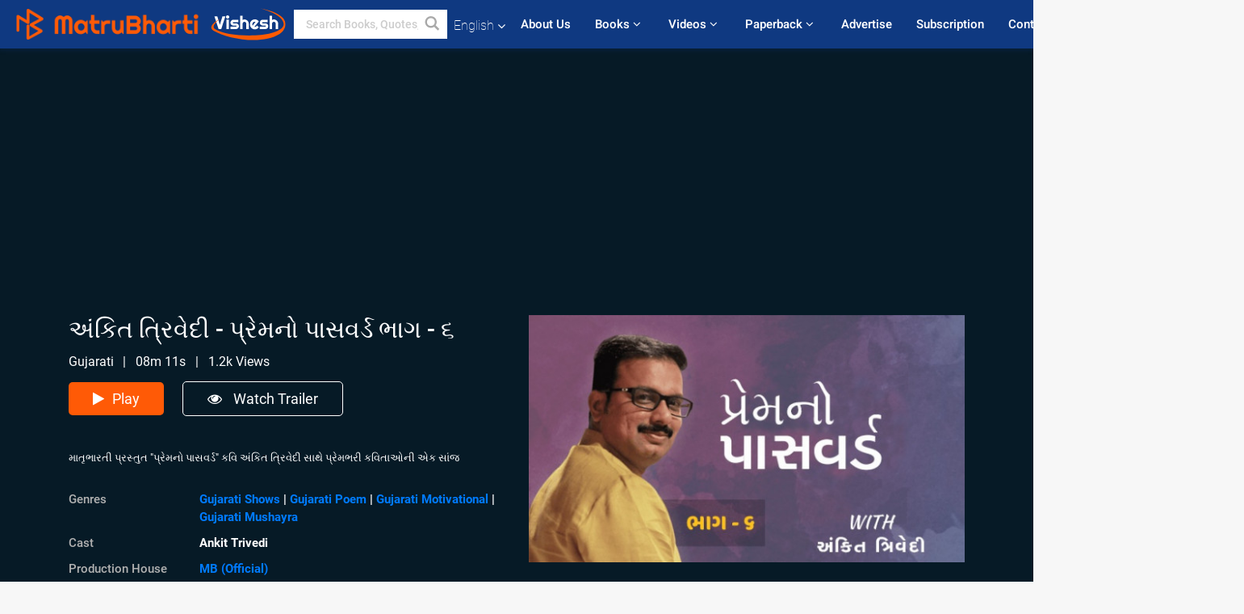

--- FILE ---
content_type: text/html; charset=UTF-8
request_url: https://video.matrubharti.com/videos/2/ankit-trivedi-prem-no-password-part-6/236
body_size: 18103
content:
<!DOCTYPE html>
<html lang="en">
<head>
    <meta charset="utf-8">
    <meta http-equiv="X-UA-Compatible" content="IE=edge">
    <meta name="viewport" content="width=device-width, initial-scale=1, user-scalable=1">
    <title>ankit trivedi prem no password part 6 in Gujarati | Shows | Poem | Motivational | Mushayra | Free Watch and Download</title>
    <meta name="keywords" content="Ankit Trivedi - Premno Password, Shows, Poem, Motivational, Mushayra by ankit trivedi prem no password part 6, Ankit Trivedi - Premno Password latest Shows, Poem, Motivational, Mushayra, ankit trivedi prem no password part 6 Shows, Poem, Motivational, Mushayra 2026, ankit trivedi prem no password part 6 new video, ankit trivedi prem no password part 6 best video, best video of ankit trivedi prem no password part 6, ankit trivedi prem no password part 6 channel,ankit trivedi prem no password part 6 on matrubharti ">
	<meta name="description" content="Shows, Poem, Motivational, Mushayra by Ankit Trivedi - Premno Password, ankit trivedi prem no password part 6 Episodes by Ankit Trivedi - Premno Password in Gujarati, ankit trivedi prem no password part 6 latest Shows, Poem, Motivational, Mushayra, Ankit Trivedi - Premno Password Shows, Poem, Motivational, Mushayra 2026">
	
	<meta name="robots" content="all, max-snippet:150,  max-video-preview :180" />
	<meta name="googlebot" content="all, max-snippet:150,  max-video-preview :180" />
	<meta name="googlebot-news" content="all, max-snippet:150,  max-video-preview :180" />
		<link rel="shortcut icon" href="https://mbweb.b-cdn.net/assets/images/favicon/favicon.ico" type="image/x-icon"> 
	<!-- <link rel="icon" href="https://mbweb.b-cdn.net/assets/images/favicon/favicon.ico" type="image/icon">  -->
	
	
	<meta name="application-name" content="Matrubharti">
	<meta property="fb:app_id" content="944887672197779" /> 
	<meta property="fb:pages" content="421544768023245" />
	<meta property="al:android:url" content="https://video.matrubharti.com/videos/2/ankit-trivedi-prem-no-password-part-6/236">
    <meta property="al:android:package" content="com.nichetech.matrubharti">
    <meta property="al:android:app_name" content="Matrubharti">
	<meta property="al:ios:url" content="https://video.matrubharti.com/videos/2/ankit-trivedi-prem-no-password-part-6/236" />
    <meta property="al:ios:app_store_id" content="1013445673" />
    <meta property="al:ios:app_name" content="Matrubharti" />
		
    	<meta property="fb:app_id" content="944887672197779" />
	<meta property="og:site_name" content="Matrubharti">
	<meta property="og:url" content="https://video.matrubharti.com/videos/2/ankit-trivedi-prem-no-password-part-6/236">
	<meta property="og:title" content="ankit trivedi prem no password part 6 in Gujarati | Shows | Poem | Motivational | Mushayra | Free Watch and Download">
	<meta property="og:image" content="https://mbcdn2.b-cdn.net/cover-l/1562232285_038238900.jpg">
	<meta property="og:image:type" content="image/jpeg" />
	<meta property="og:image:width" content="600" />
	<meta property="og:image:height" content="340" />
	<meta property="og:image:alt" content="ankit trivedi prem no password part 6 in Gujarati | Shows | Poem | Motivational | Mushayra | Free Watch and Download">
	<meta property="og:description" content="Shows, Poem, Motivational, Mushayra by Ankit Trivedi - Premno Password, ankit trivedi prem no password part 6 Episodes by Ankit Trivedi - Premno Password in Gujarati, ankit trivedi prem no password part 6 latest Shows, Poem, Motivational, Mushayra, Ankit Trivedi - Premno Password Shows, Poem, Motivational, Mushayra 2026">
	<meta property="og:type" content="article">
	<meta property="article:publisher" content="https://www.facebook.com/matrubharti" />
	<meta name="author" content="">
	<meta name="twitter:card" content="photo">
	<meta name="twitter:description" content="Shows, Poem, Motivational, Mushayra by Ankit Trivedi - Premno Password, ankit trivedi prem no password part 6 Episodes by Ankit Trivedi - Premno Password in Gujarati, ankit trivedi prem no password part 6 latest Shows, Poem, Motivational, Mushayra, Ankit Trivedi - Premno Password Shows, Poem, Motivational, Mushayra 2026">
	<meta name="twitter:dnt" content="on">
	<meta name="twitter:title" content="ankit trivedi prem no password part 6 in Gujarati | Shows | Poem | Motivational | Mushayra | Free Watch and Download">
	<meta name="twitter:image" content="https://mbcdn2.b-cdn.net/cover-l/1562232285_038238900.jpg">
	<meta name="twitter:app:name:iphone" content="Matrubharti">
	<meta name="twitter:app:id:iphone" content="1013445673">
	<meta name="twitter:app:name:ipad" content="Matrubharti">
	<meta name="twitter:app:id:ipad" content="1013445673">
	<meta name="twitter:app:name:googleplay" content="Matrubharti">
	<meta name="twitter:app:id:googleplay" content="com.nichetech.matrubharti">
	<meta name="application-name" content="Matrubharti">
	<meta property="fb:pages" content="421544768023245" />
	
	<link rel="canonical" href="https://www.matrubharti.com/videos/2/ankit-trivedi-premno-password" />
	<link rel="alternate" hreflang="en" href="https://www.matrubharti.com/videos/2/ankit-trivedi-prem-no-password-part-6" />
	<link rel="amphtml" href="https://video.matrubharti.com/amp/videos/2/ankit-trivedi-prem-no-password-part-6/236">
		<link rel="alternate" hreflang="gu" href="https://gujarati.matrubharti.com/videos/2/ankit-trivedi-prem-no-password-part-6" />
		<link rel="alternate" hreflang="x-default" href="https://www.matrubharti.com/videos/2/ankit-trivedi-prem-no-password-part-6" />
	
	<link href="https://fonts.googleapis.com/css?family=Roboto:100,100i,300,300i,400,400i,500,500i,700,700i,900,900i&display=swap&subset=cyrillic,cyrillic-ext,greek,greek-ext,latin-ext,vietnamese" rel="stylesheet" />

	<link rel="stylesheet" href="https://mbweb.b-cdn.net/assets/web/css/font-awesome.min.css?v=8.1" async />
    <!-- Bootstrap -->
    <link rel="stylesheet" href="https://mbweb.b-cdn.net/assets/css/bootstrap.min.css" />
	<link rel="stylesheet" href="https://mbweb.b-cdn.net/mbvishesh/css/owl.carousel.min.css" />
	<link rel="stylesheet" href="https://mbweb.b-cdn.net/mbvishesh/css/owl.theme.default.css" />
	<link rel="stylesheet" href="https://mbweb.b-cdn.net/mbvishesh/css/vishesh_style.css?v=8.1" />
	<link rel="stylesheet" href="https://mbweb.b-cdn.net/assets/dist/navigation.css?v=8.1" />
	<link rel="stylesheet" href="https://mbweb.b-cdn.net/assets/dist/common-web.css?v=8.1" />
	<link rel="stylesheet" href="https://mbweb.b-cdn.net/assets/dist/common_for_all_site.css?v=8.1" async />
	
	<script type="text/javascript">
		var APP_URL = "https:\/\/video.matrubharti.com\/"
		var webiste = "normal";
	</script>
		<style type="text/css">
	.morecontent span{display:none}
	.morelink{color:#ff5a06;font-weight:bold;display:block}
	.morelink:hover{color:#ff5a06}
	.overlay,.overlays{height:100%;width:100%;display:none;position:fixed;z-index:1;top:0;left:0;background-color:#000;background-color:rgba(0,0,0,0.9)}
	#example_videos,#example_video{width:100vw;height:100vh;top:0}
	.overlay-content,.overlays-content{position:relative;top:0;width:100%;text-align:center}
	.overlay a,.overlays a{padding:8px;text-decoration:none;font-size:36px;color:#818181;display:block;transition:.3s}
	.overlay a:hover,.overlay a:focus,.overlays a:hover,.overlays a:focus{color:#f1f1f1}
	.overlay .closebtns,.overlays .closebtn{position:absolute;top:20px;right:45px;font-size:60px;z-index:1}
	#videomodal{overflow:hidden!important}
	nav.navbar.customnav.stickyhead{position:unset!important}
	.video-js .vjs-control-bar{bottom:10px}
	.video-js{font-size:initial!important}
	.vjs-button>.vjs-icon-placeholder:before{line-height:2}
	.vjs-thumbnail-holder .vjs-thumbnail{display:none}
	@media  screen and (max-height:450px){.overlay a,.overlays a{font-size:20px}
		.overlay .closebtns,.overlays .closebtn{font-size:40px;top:15px;right:35px}
	}
</style>
<link rel="stylesheet" href="https://mbweb.b-cdn.net/assets/css/jquery.fancybox.css">
<link rel="stylesheet" href="https://mbweb.b-cdn.net/assets/css/jquery.fancybox.min.css">

<link href="https://vjs.zencdn.net/7.16.0/video-js.min.css" rel="stylesheet">
<!-- <link href="https://vjs.zencdn.net/7.8.4/video-js.min.css" rel="stylesheet"> -->
<link href="https://cdn.jsdelivr.net/npm/videojs-seek-buttons/dist/videojs-seek-buttons.min.css" rel="stylesheet">
<!-- <script src="https://vjs.zencdn.net/ie8/1.1.2/videojs-ie8.min.js"></script> -->


<link rel="stylesheet" href="https://cdnjs.cloudflare.com/ajax/libs/videojs-contrib-ads/6.7.0/videojs-contrib-ads.css" integrity="sha512-0gIqgiX1dWTChdWUl8XGIBDFvLo7aTvmd6FAhJjzWx5bzYsCJTiPJLKqLF3q31IN4Kfrc0NbTO+EthoT6O0olQ==" crossorigin="anonymous" />

	<script>
		window._token = "I0NbwNwGeRwBPBM8P4B1CqRNqAzSPwDbYikpdXUv";
		window.read_more = "Read More";
		window.read_less = "Read Less";
		window.login_validation = " Please enter valid Email ID/Mobile number";

		window.event_enter_email_valid = "Please enter valid E-mail address";
		window.email_validation = "Please provide your E-mail Address.";
		window.message_validation = "Please enter message.";
		window.enter_velid_mobile_email_six_char = "Your E-mail address or Mobile number must consist of at least 6 characters";
		window.enter_user_name = "Enter your username.";
		window.name_already_exist = "Sorry, Name already exist. Please use another one.";
		window.username_not_available = "This username isn&#039;t available on Matrubharti. Please try another.";
		window.enter_user_name1 = "Enter Username";
		window.username_update_msg = "Your username updated successfully";
		window.only_number_not_allow = "Only number not allow with special character.";
		window.enter_velid_mobile = "Please enter valid Mobile number.";
		window.valid_enter_otp = "Enter valid OTP";
		window.please_enter_name = "Please enter your name";
	</script>
		
		
		<script src="https://accounts.google.com/gsi/client" async defer></script>
    <meta name="google-signin-scope" content="profile email">
    <meta name="google-signin-client_id" content="157969769344-3s1n3pu45gnbrq4nds2ga67mc7edlkkl.apps.googleusercontent.com">
	<script src="https://apis.google.com/js/platform.js?onload=init" async defer></script>
		
	<!-- ANALYTICS -->
	<script>
	(function(i,s,o,g,r,a,m){i['GoogleAnalyticsObject']=r;i[r]=i[r]||function(){
	(i[r].q=i[r].q||[]).push(arguments)},i[r].l=1*new Date();a=s.createElement(o),
	m=s.getElementsByTagName(o)[0];a.async=1;a.src=g;m.parentNode.insertBefore(a,m)
	})(window,document,'script','https://mbweb.b-cdn.net/js/analytics.js','ga');

	ga('create', 'UA-59726154-1', 'auto');
	ga('send', 'pageview');
	</script>	<!-- Facebook Pixel Code -->
	<script>
		!function(h,a,i,c,j,d,g){if(h.fbq){return}j=h.fbq=function(){j.callMethod?j.callMethod.apply(j,arguments):j.queue.push(arguments)};if(!h._fbq){h._fbq=j}j.push=j;j.loaded=!0;j.version="2.0";j.queue=[];d=a.createElement(i);d.async=!0;d.src=c;g=a.getElementsByTagName(i)[0];g.parentNode.insertBefore(d,g)}(window,document,"script","https://connect.facebook.net/en_US/fbevents.js");
		fbq('init', '2438210503110048'); 
		fbq('track', 'PageView');
		//fbq('set', 'autoConfig', 'false');
	</script>
	<noscript> <img height="1" width="1" src="https://www.facebook.com/tr?id=2438210503110048&ev=PageView&noscript=1"/> </noscript>
	<!-- End Facebook Pixel Code -->
	 </head>
		<body class='mbvishesh bg-body-gray'>  
	
	<!-- Header -->
	<div class="modal fade" id="limitPlan" role="dialog" >
  <div class="modal-dialog">
	<div class="modal-content">
	  <div class="modal-header"><button type="button" class="close" data-dismiss="modal">&times;</button></div>
	  <div class="modal-body">Your daily story limit is finished please upgrade your plan</div>
	  <a href="/subscription">Yes</a>         
	  <button type="button" class="close" data-dismiss="modal">No</button>      
	</div>
  </div>
</div>

  
<div class="modal fade" id="videomodal" role="dialog">
  <div class="modal-dialog">
	<div class="modal-content">
      <div class="modal-header"> <button type="button" class="close" data-dismiss="modal">&times;</button> </div>
      <div class="modal-body"> <iframe id="videohome" width="100%" height="315" src="" frameborder="0" allowfullscreen></iframe> </div>
	</div>
  </div>
</div>
 
<nav class="navbar navbar-expand-lg navbar-inverse customnav darkHeader stick-nav top-header">
  <div class="container-fluid">
	<div class="row-flex">
	  <div class="navbar-header inner-page-header align-items-center">
		<!-- <button type="button" class="navbar-toggle collapsed" data-toggle="collapse" data-target="#navbar" aria-expanded="false" aria-controls="navbar">
		  <span class="sr-only">Toggle navigation</span>
		  <span class="icon-bar"></span>
		  <span class="icon-bar"></span>
		  <span class="icon-bar"></span>
		</button>
		 -->
		 
		  <a class="navbar-brand" href="https://video.matrubharti.com"><img src="https://mbweb.b-cdn.net/mail/logo_2_0_orange.png" class="inner-display" alt="Matrubharti" title="Matrubharti" /></a>
		  <a class="navbar-brand" href="https://video.matrubharti.com/videos"><img src="https://mbweb.b-cdn.net/assets/images/mbvishesh.svg" class="inner-display" alt="Matrubharti Vishesh" title="Matrubharti Vishesh" /></a>
		  <div class="search-main inner-display">
		  <form method="GET" action="https://video.matrubharti.com/search/video" accept-charset="UTF-8" id="search0">
			<div class="input-group">
				<input type="keyword" name="keyword" aria-label="keyword" placeholder=" Search Books, Quotes, Friends &amp; Vishesh Video" maxlength="150" class="search form-control white-bg" id="keyword0" autocomplete="off" />
				<button type="submit" role="button" aria-label="search"  class="">
					<svg width="20" height="20" viewBox="0 0 17 18" class="" xmlns="http://www.w3.org/2000/svg"><g fill="#4a4a4a" fill-rule="evenodd"><path class="_2BhAHa" d="m11.618 9.897l4.225 4.212c.092.092.101.232.02.313l-1.465 1.46c-.081.081-.221.072-.314-.02l-4.216-4.203"></path><path class="_2BhAHa" d="m6.486 10.901c-2.42 0-4.381-1.956-4.381-4.368 0-2.413 1.961-4.369 4.381-4.369 2.42 0 4.381 1.956 4.381 4.369 0 2.413-1.961 4.368-4.381 4.368m0-10.835c-3.582 0-6.486 2.895-6.486 6.467 0 3.572 2.904 6.467 6.486 6.467 3.582 0 6.486-2.895 6.486-6.467 0-3.572-2.904-6.467-6.486-6.467"></path></g></svg>
				</button>
			</div>
		  </form>
		  </div>
		
		
				
	    <ul class="language-selection" id="lang_ddr">
		  <li class="dropdown">
			<a href="#" class="dropdown-toggle align-items-center" data-toggle="dropdown" role="button" aria-haspopup="true" aria-expanded="false">
			  English			<i class="fa fa-angle-down" style="margin:0 4px"></i></a>
						<ul class="dropdown-menu" onClick="facebookpixel_lang()" style="">
			  <li class="active"><a href="https://www.matrubharti.com/" data-value="English">English</a></li>
			  <li class=""><a href="https://hindi.matrubharti.com/" data-value="हिंदी">हिंदी</a></li>  
			  <li class=""><a href="https://gujarati.matrubharti.com/" data-value="ગુજરાતી">ગુજરાતી</a></li>
			  <li class=""><a href="https://marathi.matrubharti.com/" data-value="मराठी">मराठी</a></li>
			  <li class=""><a href="https://tamil.matrubharti.com/stories/new-released" data-value="தமிழ்">தமிழ்</a></li>
			  <li class=""><a href="https://telugu.matrubharti.com/stories/new-released" data-value="తెలుగు">తెలుగు</a></li>
			  <li class=""><a href="https://bengali.matrubharti.com/stories/new-released" data-value="বাংলা">বাংলা</a></li>
			  <li class=""><a href="https://malayalam.matrubharti.com/stories/new-released" data-value="മലയാളം">മലയാളം</a></li>
			  <li class=""><a href="https://kannada.matrubharti.com/stories/new-released" data-value="ಕನ್ನಡ">ಕನ್ನಡ</a></li>
			  <li class=""><a href="https://urdu.matrubharti.com/stories/new-released" data-value="اُردُو">اُردُو</a></li>
			  <!-- <li class=""><a href="https://french.matrubharti.com/" data-value="français">français</a></li>
			  <li class=""><a href="https://spanish.matrubharti.com/" data-value="Español">Español</a></li> -->
			</ul> 
		  </li>
		</ul>
		<a rel="noopener" aria-label="matrubharti app" href="https://apps.matrubharti.com"><div class="appIcon"></div></a>
	  </div>
	  
	  <div class="header-right align-items-center">
		<div id="navbar" class="collapse navbar-collapse inner-page-nav" style="">
		  <ul class="nav navbar-nav align-items-center">
		  	<li class=""><a class="btn-hover nav-link" href="https://video.matrubharti.com/about-us">About Us</a></li>
		  
			<!-- <li class="vishesh_mega_menu align-items-center">
				<a href="http://bitesapp.in/" class="dropdown-toggle js-activated disabled btn-hover" >Quotes <i class="fa fa-angle-down"></i> </a>
				<ul class="dropdown-menu">
					<li class="sub_ddr">
					  <ul>
						<li><a href="http://bitesapp.in/" target="_blank">Trending Quotes</a></li>
						<li><a href="https://video.matrubharti.com/" target="_blank">Short Videos</a></li>
						<li></li>
					  </ul>
					</li>
				</ul>
			</li> -->
			
						  <li class="vishesh_mega_menu align-items-center">
				<a href="https://video.matrubharti.com/novels" class="dropdown-toggle js-activated disabled btn-hover" >Books <i class="fa fa-angle-down"></i> </a>
				<ul class="dropdown-menu">
					<li class="sub_ddr">
					  <ul>
						<li><a href="https://video.matrubharti.com/novels" target="_blank">New Novels</a></li>
						<li><a href="https://video.matrubharti.com/stories/new-released" target="_blank">New Stories</a></li>
						<li><a href="https://video.matrubharti.com/novels/best-novels" target="_blank">Best Sellers</a></li>
						<li><a href="https://video.matrubharti.com/authors/top100" target="_blank">Top Authors</a></li>
						<li><a href="https://video.matrubharti.com/benefits-to-authors" target="_blank">Author Benefits</a></li>
						<li><a href="https://video.matrubharti.com/faq" target="_blank">FAQs</a></li>
					  </ul>
					</li>
				</ul>
			  </li>
			
			
<li class="vishesh_mega_menu align-items-center">
				<a href="https://video.matrubharti.com/videos" class="btn-hover" >Videos <i class="fa fa-angle-down"></i> </a>
				<ul class="dropdown-menu">
					<li class="sub_ddr">
					  <ul>
						<li><a href="https://video.matrubharti.com/videos/top-trending" target="_blank">Most Trending</a></li>
						<li><a href="https://video.matrubharti.com/videos/short-films" target="_blank">Short Films</a></li>
						<li><a href="https://video.matrubharti.com/videos/drama" target="_blank">Drama</a></li>
						<!-- <li><a href="https://video.matrubharti.com/authors/top100" target="_blank">Interviews</a></li> -->
						<li><a href="https://video.matrubharti.com/videos/poem" target="_blank">Poetry</a></li>
						<li><a href="https://video.matrubharti.com/videos/comedy" target="_blank">Comedy</a></li>
					  </ul>
					</li>
				</ul>
			  </li>
 			<li class="vishesh_mega_menu align-items-center">
				<a href="https://video.matrubharti.com/paperback" class="dropdown-toggle js-activated disabled btn-hover" >Paperback <i class="fa fa-angle-down"></i> </a>
				<ul class="dropdown-menu">
					<li class="sub_ddr">
					  <ul>
						<li><a href="https://video.matrubharti.com/book-publish" target="_blank">Publish Paperback</a></li>
						<li><a href="https://www.amazon.in/s?i=merchant-items&me=AXT2ZKR2O5GG1" target="_blank">Buy Paperback</a></li>
					  </ul>
					</li>
				</ul>
			  </li>
			<!-- <li class="align-items-center"><a target="_blank" class="btn-hover" href="https://video.matrubharti.com/videos">Videos</a></li> -->
			 <!--  <li class="vishesh_mega_menu align-items-center">
				<a href="https://video.matrubharti.com/videos" class="dropdown-toggle js-activated disabled btn-hover">Videos <i class="fa fa-angle-down"></i> </a>
				<ul class="dropdown-menu mega-dropdown-menu">
					<li class="sub_ddr">
						<ul>
							<li><a href="https://video.matrubharti.com/videos/motivational">Motivational</a></li>
							<li><a href="https://video.matrubharti.com/videos/natak">Natak</a></li>
							<li><a href="https://video.matrubharti.com/videos/sangeet">Sangeet</a></li>
							<li><a href="https://video.matrubharti.com/videos/mushayra">Mushayra</a></li>
							<li><a href="https://video.matrubharti.com/videos/web-series">Web Series</a></li>
							<li><a href="https://video.matrubharti.com/videos/short-films">Short Film</a></li>
						</ul>
					</li>
				</ul>
			  </li> -->
			
			  <!-- <li class="align-items-center"><a class="btn-hover" href="https://blog.matrubharti.com/category/writing-competitions/" target="_blank">Contest</a></li> -->
						
			<li class="align-items-center"><a target="_blank" class="btn-hover" href="https://video.matrubharti.com/advertiser">Advertise</a></li>
			
			<li class="align-items-center"><a target="_blank" class="btn-hover" href="https://www.matrubharti.com/subscription">Subscription</a></li>
			
			<li class="align-items-center"><a target="_blank" class="btn-hover" href="https://video.matrubharti.com/contact">Contact Us</a></li>
		  </ul>   
		  
		</div>

		<div class="right-items align-items-center">
		  		  
		  <div class="write-now">
						  <a href="https://video.matrubharti.com/benefits-to-authors" class="btn btn-hover-blue">Publish Free</a>
					  </div>   
		 
		  			   
				<div class="sing_in">
					<ul><li><a href="#" data-toggle="modal" data-target="#loginmodal" data-dismiss="modal" onClick="facebookpixel()">Log In </a></li></ul>
				</div> 
			  					</div>
	  </div>
	</div>
</nav>
	
	
	<!-- Body --> 
	<section class="MB-show-videos">
		<div class="modal fade" data-toggle="modal" data-backdrop="static" data-keyboard="false" id="fivebookreadafterpopup" tabindex="-1" role="dialog" aria-labelledby="exampleModalLabel" aria-hidden="true" style="display: none; ">
	  <div class="modal-dialog denied-read-book" role="document">
		<div class="modal-content modal-content-book">
		  <div class="modal-header close-denied-button-header" il_cc1="1">
			<button type="button" class="close close-denied-button" onclick="location.href= location.href">×</button>
		  </div>
		  <div class="modal-body">
			<div class="model-send-img">
			  <img src="https://mbweb.b-cdn.net/images/Artboard.svg">
			  <div class="download-m-app ">
				<hr>
				<h1 class="title-descri">To Watch full video <br>PLEASE SIGN IN</h1>
				<h5 class="download-m-link "></h5>

				<!--div class="download-btn-app">
					<a href="https://itunes.apple.com/in/app/matrubharti/id1013445673?mt=8">
						<img src="https://mbweb.b-cdn.net/assets/images/Icons-App.png">
					</a>
					<a href="https://play.google.com/store/apps/details?id=com.nichetech.matrubharti&hl=en_IN"><img src="https://mbweb.b-cdn.net/assets/images/google_play.png"></a>
				</div-->

				<div id="sms-block-parent">
				  <!-- <p class="text-center text-bold send-smslink-apptitle">Get a link to download app</p> -->
				  <div class="input-group r-input-group">
					<form id="customlogin">
						<input type="hidden" name="_token" value="dnpRGbVwkXMFd5eEEwpwktxgJDKIDfmmo0r0GzVD">
						<div class="flag-container-5">
							<input autofocus="" type="text" name="tb_username_new" id="tb_username_new" placeholder="E-mail or Mobile number" value="" maxlength="50">
						</div>
						<input type="hidden" name="countryCoden" id="countryCoden" value="91">
						<button type="submit" id="btnSignin" class="sendButton-book">Login</button>
					</form>
				  </div>
				</div>
			  </div>
			</div>
		  </div>
		</div>
	  </div>
	</div>
		<!-- ADS -->
	<div class="text-center"> <!-- For the size 160x600 -->
<style>
.example_responsive_2 { width: 160px; height: 60px; }
@media(min-width: 500px) { .example_responsive_2 { width: 160px; height: 60px; } }
@media(min-width: 800px) { .example_responsive_2 { width: 200px; height: 60px; } }
</style>

<script async src="https://pagead2.googlesyndication.com/pagead/js/adsbygoogle.js?client=ca-pub-6029153700986991"
     crossorigin="anonymous"></script>
<!-- MB-New-Ad-Header -->
<ins class="adsbygoogle"
     style="display:block; text-align: center;"
     data-ad-client="ca-pub-6029153700986991"
     data-ad-slot="5896261999"
     data-ad-format="auto"
     data-full-width-responsive="true"></ins>
<script>
     (adsbygoogle = window.adsbygoogle || []).push({});
</script> </div>
	<div class="container">
	  <div class="episodes-video-banner">
		<div class=" video-play-section">
		  <div class="row change-order">
			<div class="col-md-6 video-play-section order-first">
			  <div class="video-description">
				<h1 id="description" title="અંકિત ત્રિવેદી - પ્રેમનો પાસવર્ડ ભાગ - ૬">અંકિત ત્રિવેદી - પ્રેમનો પાસવર્ડ ભાગ - ૬</h1>
				<span>Gujarati</span> 								<span> &nbsp; | &nbsp; </span>
				<span> 08m  11s </span>
												 <span> &nbsp; | &nbsp; </span> 				<span>1.2k Views</span> 				<ul class="vishesh_view_play">
					<li><a href="javascript:void(0)" onclick="openNav('Play')"><i class="fa fa-play" aria-hidden="true"></i>Play</a></li>
					<li><a href="javascript:void(0)" onclick="openNav('Watch')" class="vishesh-trailer-view"><i class="fa fa-eye" aria-hidden="true"></i> Watch Trailer</a></li>				</ul>
				<p class="about-vishesh-video">માતૃભારતી પ્રસ્તુત &#34;પ્રેમનો પાસવર્ડ&#34; કવિ અંકિત ત્રિવેદી સાથે પ્રેમભરી કવિતાઓની એક સાંજ</p>
				<div class="vishesh-video-profile">
				  <ul class="video-profile-title">
					<li> <span class="video-details-title">Genres</span> <span><b><a target="_blank" href="https://video.matrubharti.com/videos/gujarati/shows">Gujarati Shows</a> | <a target="_blank" href="https://video.matrubharti.com/videos/gujarati/poem">Gujarati Poem</a> | <a target="_blank" href="https://video.matrubharti.com/videos/gujarati/motivational">Gujarati Motivational</a> | <a target="_blank" href="https://video.matrubharti.com/videos/gujarati/mushayra">Gujarati Mushayra</a></b></span></li>					
					<li><span class="video-details-title">Cast</span> <span><b>Ankit Trivedi</b></span></li>
					<li><span class="video-details-title">Production House</span> <span><b><a target='_blank' href="https://video.matrubharti.com/matrubharti321/videos">MB (Official)</a></b></span></li>
					
									  </ul>
				</div>
				<div class="video-social-share">
				  <ul>
					<li class="vishesh-share-title">Share This Video On</li>
					<li> <a href="javascript:void();" onclick="window.open('https://www.facebook.com/sharer/sharer.php?u=https://video.matrubharti.com/videos/2/ankit-trivedi-prem-no-password-part-6/236', 'facebook', 'menubar=no, toolbar=no, resizable=yes, scrollbars=yes, width=600, height=600, left=500, top=130');"><img src="https://mbweb.b-cdn.net/assets/images/facebook-hover.png" alt="facebook" /></a></li>
					<li> <a href="javascript:void();" onclick="window.open('https://twitter.com/intent/tweet?url=https://video.matrubharti.com/videos/2/ankit-trivedi-prem-no-password-part-6/236', 'twitter', 'menubar=no,toolbar=no,resizable=yes,scrollbars=yes,width=600,height=600,left=500,top=130');"><img src="https://mbweb.b-cdn.net/assets/images/twitter-hover.png" alt="twitter" /></a></li>
					<li> <a href="javascript:void();" onclick="window.open('https://api.whatsapp.com/send?phone=&text=https://video.matrubharti.com/videos/2/ankit-trivedi-prem-no-password-part-6/236', 'whatsapp', 'menubar=no,toolbar=no,resizable=yes,scrollbars=yes,width=750,height=600,left=400,top=130');"><img src="https://mbweb.b-cdn.net/assets/images/whatsapp.png" alt="whatsapp" /></a></li>
				  </ul>
				</div>
			  </div>
			</div>

									<div id="myNavs" class="overlays">
			  <a href="javascript:void(0)" class="closebtn" onclick="closeNav('Watch')">&times;</a>
			  <div class="overlays-content">
				<video id="example_video" playsinline="playsinline" controls preload="auto" controlslist="nodownload" muted="muted" poster="https://mbassets.b-cdn.net/cdn-v/thumb/1562760315_075223200.jpg?w=555" oncontextmenu="return false;" class="video-js vjs-default-skin vjs-big-play-centered" style=" background-repeat: no-repeat;background-size: auto 100%; background-position: center top;">
					<source type="video/mp4" src="https://mbcdn2.b-cdn.net/trailers/1567778721_054535400.mp4">
					<img src="https://mbassets.b-cdn.net/cdn-v/thumb/1562760315_075223200.jpg?w=555" title="અંકિત ત્રિવેદી - પ્રેમનો પાસવર્ડ ભાગ - ૬" loading="lazy" />
				</video>
			  </div>
			</div>
						<div id="myNav" class="overlay">
				<a href="javascript:void(0)" class="closebtns" onclick="closeNav('Play')">&times;</a>
				<div class="overlay-content apand-video">
										<video id="example_videos" playsinline="playsinline" controls preload="auto" controlslist="nodownload" muted="muted" poster="https://mbassets.b-cdn.net/cdn-v/thumb/1562760315_075223200.jpg?w=555" oncontextmenu="return false;" class="video-js vjs-default-skin vjs-big-play-centered"  style=" background-repeat: no-repeat;background-size: auto 100%; background-position: center top;">
						<source id="changevideo" type="application/x-mpegURL" src="https://mb-vishesh-assets.sgp1.cdn.digitaloceanspaces.com/hls/premno-password-videos/part-6/Premno_Password_6.m3u8">
						<img id="video_thumb" src="https://mbassets.b-cdn.net/cdn-v/thumb/1562760315_075223200.jpg?w=555" title="અંકિત ત્રિવેદી - પ્રેમનો પાસવર્ડ ભાગ - ૬" loading="lazy" />
					</video>
														</div>
			</div>
			<div class="col-md-6 video-play-section">
				<div class="video-play">
					
					<img src="https://mbassets.b-cdn.net/cdn-v/thumb/1562760315_075223200.jpg?w=555" alt="અંકિત ત્રિવેદી - પ્રેમનો પાસવર્ડ ભાગ - ૬" title="અંકિત ત્રિવેદી - પ્રેમનો પાસવર્ડ ભાગ - ૬" onerror="this.src='https://mbweb.b-cdn.net/images/placeholder_vishesh_video.svg'" loading="lazy" />
										<input type="hidden" name="youtube" value="video" id="youtube">
				</div>
			</div>
		  </div>
			
		  			<div class="row">
			  <div class="col-md-12">
				<article class="carasual-slider plays-sec carasual-slider-videos all_episodes-cls">
				  <div>
					<div class="row">
					  <div class="col-lg-12">
						<div class="related-videos-slider">
						  <div class="mb-episodes-title"><h3>All Episodes</h3></div>
						  <div class="owl-carousel episodes-videos-carasual">
														  <a href="https://video.matrubharti.com/videos/2/ankit-trivedi-prem-no-password-part-1/53" title="અંકિત ત્રિવેદી - પ્રેમનો પાસવર્ડ ભાગ - ૧"> <div class="item"> <img class="owl-lazy" src="https://mbassets.b-cdn.net/cdn-v/thumb/1562760391_001496700.jpg?w=280" alt="અંકિત ત્રિવેદી - પ્રેમનો પાસવર્ડ ભાગ - ૧" onerror="this.src='https://mbweb.b-cdn.net/images/placeholder_vishesh_video.svg'" loading="lazy" /></div> </a>
														  <a href="https://video.matrubharti.com/videos/2/ankit-trivedi-prem-no-password-part-2/56" title="અંકિત ત્રિવેદી - પ્રેમનો પાસવર્ડ ભાગ - ૨"> <div class="item"> <img class="owl-lazy" src="https://mbassets.b-cdn.net/cdn-v/thumb/1562760247_009996000.jpg?w=280" alt="અંકિત ત્રિવેદી - પ્રેમનો પાસવર્ડ ભાગ - ૨" onerror="this.src='https://mbweb.b-cdn.net/images/placeholder_vishesh_video.svg'" loading="lazy" /></div> </a>
														  <a href="https://video.matrubharti.com/videos/2/ankit-trivedi-prem-no-password-part-3/57" title="અંકિત ત્રિવેદી - પ્રેમનો પાસવર્ડ ભાગ - ૩"> <div class="item"> <img class="owl-lazy" src="https://mbassets.b-cdn.net/cdn-v/thumb/1562760256_000144100.jpg?w=280" alt="અંકિત ત્રિવેદી - પ્રેમનો પાસવર્ડ ભાગ - ૩" onerror="this.src='https://mbweb.b-cdn.net/images/placeholder_vishesh_video.svg'" loading="lazy" /></div> </a>
														  <a href="https://video.matrubharti.com/videos/2/ankit-trivedi-prem-no-password-part-4/58" title="અંકિત ત્રિવેદી - પ્રેમનો પાસવર્ડ ભાગ - ૪"> <div class="item"> <img class="owl-lazy" src="https://mbassets.b-cdn.net/cdn-v/thumb/1562760263_042369300.jpg?w=280" alt="અંકિત ત્રિવેદી - પ્રેમનો પાસવર્ડ ભાગ - ૪" onerror="this.src='https://mbweb.b-cdn.net/images/placeholder_vishesh_video.svg'" loading="lazy" /></div> </a>
														  <a href="https://video.matrubharti.com/videos/2/ankit-trivedi-prem-no-password-part-5/235" title="અંકિત ત્રિવેદી - પ્રેમનો પાસવર્ડ ભાગ - ૫"> <div class="item"> <img class="owl-lazy" src="https://mbassets.b-cdn.net/cdn-v/thumb/1562760303_061651800.jpg?w=280" alt="અંકિત ત્રિવેદી - પ્રેમનો પાસવર્ડ ભાગ - ૫" onerror="this.src='https://mbweb.b-cdn.net/images/placeholder_vishesh_video.svg'" loading="lazy" /></div> </a>
														  <a href="https://video.matrubharti.com/videos/2/ankit-trivedi-prem-no-password-part-6/236" title="અંકિત ત્રિવેદી - પ્રેમનો પાસવર્ડ ભાગ - ૬"> <div class="item"> <img class="owl-lazy" src="https://mbassets.b-cdn.net/cdn-v/thumb/1562760315_075223200.jpg?w=280" alt="અંકિત ત્રિવેદી - પ્રેમનો પાસવર્ડ ભાગ - ૬" onerror="this.src='https://mbweb.b-cdn.net/images/placeholder_vishesh_video.svg'" loading="lazy" /></div> </a>
														  <a href="https://video.matrubharti.com/videos/2/ankit-trivedi-prem-no-password-part-7/237" title="અંકિત ત્રિવેદી - પ્રેમનો પાસવર્ડ ભાગ - ૭"> <div class="item"> <img class="owl-lazy" src="https://mbassets.b-cdn.net/cdn-v/thumb/1562760328_016206300.jpg?w=280" alt="અંકિત ત્રિવેદી - પ્રેમનો પાસવર્ડ ભાગ - ૭" onerror="this.src='https://mbweb.b-cdn.net/images/placeholder_vishesh_video.svg'" loading="lazy" /></div> </a>
														  <a href="https://video.matrubharti.com/videos/2/ankit-trivedi-prem-no-password-part-8/238" title="અંકિત ત્રિવેદી - પ્રેમનો પાસવર્ડ ભાગ - ૮"> <div class="item"> <img class="owl-lazy" src="https://mbassets.b-cdn.net/cdn-v/thumb/1562760336_045111000.jpg?w=280" alt="અંકિત ત્રિવેદી - પ્રેમનો પાસવર્ડ ભાગ - ૮" onerror="this.src='https://mbweb.b-cdn.net/images/placeholder_vishesh_video.svg'" loading="lazy" /></div> </a>
														  <a href="https://video.matrubharti.com/videos/2/ankit-trivedi-prem-no-password-part-9/239" title="અંકિત ત્રિવેદી - પ્રેમનો પાસવર્ડ ભાગ - ૯"> <div class="item"> <img class="owl-lazy" src="https://mbassets.b-cdn.net/cdn-v/thumb/1562760344_021995600.jpg?w=280" alt="અંકિત ત્રિવેદી - પ્રેમનો પાસવર્ડ ભાગ - ૯" onerror="this.src='https://mbweb.b-cdn.net/images/placeholder_vishesh_video.svg'" loading="lazy" /></div> </a>
														  <a href="https://video.matrubharti.com/videos/2/ankit-trivedi-prem-no-password-part-10/240" title="અંકિત ત્રિવેદી - પ્રેમનો પાસવર્ડ ભાગ - ૧૦"> <div class="item"> <img class="owl-lazy" src="https://mbassets.b-cdn.net/cdn-v/thumb/1562760350_035669700.jpg?w=280" alt="અંકિત ત્રિવેદી - પ્રેમનો પાસવર્ડ ભાગ - ૧૦" onerror="this.src='https://mbweb.b-cdn.net/images/placeholder_vishesh_video.svg'" loading="lazy" /></div> </a>
													  </div>
						</div>
					  </div>
					</div>
				  </div>
				</article>
			  </div>
			</div>
		  		</div>
	  </div>

	  <!-- <div align="center" class="row"><div align="center" class="col-xs-12 text-center" style="margin-top:10px;margin-bottom:10px">include('layouts.ads.google-ads-728-90')</div></div> -->
		
	  		<div class="book-right-side vide-details">
			<h1>More Interesting Options</h1>
			<ul class="explore-more explore-more-dark">
							<li class="explore-more-item" title="Shows Videos"><a class="explore-more-link" href="https://www.matrubharti.com/videos/shows">Shows</a></li>
							<li class="explore-more-item" title="Speeches Videos"><a class="explore-more-link" href="https://www.matrubharti.com/videos/speeches">Speeches</a></li>
							<li class="explore-more-item" title="Natak Videos"><a class="explore-more-link" href="https://www.matrubharti.com/videos/natak">Natak</a></li>
							<li class="explore-more-item" title="Comedy Videos"><a class="explore-more-link" href="https://www.matrubharti.com/videos/comedy">Comedy</a></li>
							<li class="explore-more-item" title="Shabdotsav Videos"><a class="explore-more-link" href="https://www.matrubharti.com/videos/shabdotsav">Shabdotsav</a></li>
							<li class="explore-more-item" title="Poem Videos"><a class="explore-more-link" href="https://www.matrubharti.com/videos/poem">Poem</a></li>
							<li class="explore-more-item" title="Sangeet Videos"><a class="explore-more-link" href="https://www.matrubharti.com/videos/sangeet">Sangeet</a></li>
							<li class="explore-more-item" title="Web Series Videos"><a class="explore-more-link" href="https://www.matrubharti.com/videos/web-series">Web Series</a></li>
							<li class="explore-more-item" title="Short Films Videos"><a class="explore-more-link" href="https://www.matrubharti.com/videos/short-films">Short Films</a></li>
							<li class="explore-more-item" title="Talk Show Videos"><a class="explore-more-link" href="https://www.matrubharti.com/videos/talk-show">Talk Show</a></li>
							<li class="explore-more-item" title="Romantic Videos"><a class="explore-more-link" href="https://www.matrubharti.com/videos/romantic">Romantic</a></li>
							<li class="explore-more-item" title="Comedy Film Videos"><a class="explore-more-link" href="https://www.matrubharti.com/videos/comedy-film">Comedy Film</a></li>
							<li class="explore-more-item" title="Suspense Videos"><a class="explore-more-link" href="https://www.matrubharti.com/videos/suspense">Suspense</a></li>
							<li class="explore-more-item" title="Sci-fi Videos"><a class="explore-more-link" href="https://www.matrubharti.com/videos/sci-fi">Sci-fi</a></li>
							<li class="explore-more-item" title="Motivational Videos"><a class="explore-more-link" href="https://www.matrubharti.com/videos/motivational">Motivational</a></li>
							<li class="explore-more-item" title="Social Videos"><a class="explore-more-link" href="https://www.matrubharti.com/videos/social">Social</a></li>
							<li class="explore-more-item" title="Drama Videos"><a class="explore-more-link" href="https://www.matrubharti.com/videos/drama">Drama</a></li>
							<li class="explore-more-item" title="Action Videos"><a class="explore-more-link" href="https://www.matrubharti.com/videos/action">Action</a></li>
							<li class="explore-more-item" title="Horror Videos"><a class="explore-more-link" href="https://www.matrubharti.com/videos/horror">Horror</a></li>
							<li class="explore-more-item" title="Sahityotsav Videos"><a class="explore-more-link" href="https://www.matrubharti.com/videos/sahityotsav">Sahityotsav</a></li>
							<li class="explore-more-item" title="Song Videos"><a class="explore-more-link" href="https://www.matrubharti.com/videos/song">Song</a></li>
							<li class="explore-more-item" title="Saurashtra Book Fair Videos"><a class="explore-more-link" href="https://www.matrubharti.com/videos/saurashtra-book-fair">Saurashtra Book Fair</a></li>
							<li class="explore-more-item" title="Josh Talks Videos"><a class="explore-more-link" href="https://www.matrubharti.com/videos/josh-talks">Josh Talks</a></li>
							<li class="explore-more-item" title="Children Stories Videos"><a class="explore-more-link" href="https://www.matrubharti.com/videos/children-stories">Children Stories</a></li>
							<li class="explore-more-item" title="Story Videos"><a class="explore-more-link" href="https://www.matrubharti.com/videos/story">Story</a></li>
							<li class="explore-more-item" title="Mushayra Videos"><a class="explore-more-link" href="https://www.matrubharti.com/videos/mushayra">Mushayra</a></li>
							<li class="explore-more-item" title="Book Reviews Videos"><a class="explore-more-link" href="https://www.matrubharti.com/videos/book-reviews">Book Reviews</a></li>
						</ul>
		</div>
	  
	  <!-- ADS -->
	  <!-- <div align="center" class="row"><div class="col-xs-12 text-center" style="margin: 10px 0;">include('layouts.ads.mb-ads-468-60')</div></div> -->
		
	  		<article class="carasual-slider plays-sec carasual-slider-videos">
		  <div class="row">
			<div class="col-lg-12">
			  <div class="related-videos-slider">
				<div class="mb-related-title"><h3>Related Videos</h3></div>
				<div>
				  <div class="row">
					<div class="col-md-12 text-center">
					  <ul class="videolisting">
						<li title="1st Friday with KD Live | Season 27 | August 2323"> <div class="mmCard"><div class="video-area"> <a href="https://video.matrubharti.com/videos/919/1st-friday-with-kd-live-season-27-august-2323"> <img alt="1st Friday with KD Live | Season 27 | August 2323" src="https://mbassets.b-cdn.net/cdn-v/cover-l/1692948918_072781300.jpg?w=250" onError="this.src='https://mbweb.b-cdn.net/images/placeholder_vishesh_video.svg'" loading="lazy" /> </a> </div></div> </li>
	<li title="The KD Live Show"> <div class="mmCard"><div class="video-area"> <a href="https://video.matrubharti.com/videos/951/the-kd-live-show"> <img alt="The KD Live Show" src="https://mbassets.b-cdn.net/cdn-v/cover-l/1710400223_014517900.jpg?w=250" onError="this.src='https://mbweb.b-cdn.net/images/placeholder_vishesh_video.svg'" loading="lazy" /> </a> </div></div> </li>
	<li title="KD Live - Talk Show"> <div class="mmCard"><div class="video-area"> <a href="https://video.matrubharti.com/videos/983/kd-live-talk-show"> <img alt="KD Live - Talk Show" src="https://mbassets.b-cdn.net/cdn-v/cover-l/1718372133_077802200.jpg?w=250" onError="this.src='https://mbweb.b-cdn.net/images/placeholder_vishesh_video.svg'" loading="lazy" /> </a> </div></div> </li>
	<li title="ફ્રેન્ચ ફ્રાઈસ। શોર્ટ ફિલ્મ।સંજય ગલસાર।મમતા ભાવસાર"> <div class="mmCard"><div class="video-area"> <a href="https://video.matrubharti.com/videos/783/french-fries-gujarati-short-film-sanjay-galsar-mamta-bhavsar"> <img alt="ફ્રેન્ચ ફ્રાઈસ। શોર્ટ ફિલ્મ।સંજય ગલસાર।મમતા ભાવસાર" src="https://mbassets.b-cdn.net/cdn-v/cover-l/1597481620_091258800.jpg?w=250" onError="this.src='https://mbweb.b-cdn.net/images/placeholder_vishesh_video.svg'" loading="lazy" /> </a> </div></div> </li>
	<li title="ધ્રુવ ભટ્ટ - દરિયા શી મોજમાં"> <div class="mmCard"><div class="video-area"> <a href="https://video.matrubharti.com/videos/18/dhruv-bhatt-dariya-shi-mojma"> <img alt="ધ્રુવ ભટ્ટ - દરિયા શી મોજમાં" src="https://mbassets.b-cdn.net/cdn-v/cover-l/1562235318_050894000.jpg?w=250" onError="this.src='https://mbweb.b-cdn.net/images/placeholder_vishesh_video.svg'" loading="lazy" /> </a> </div></div> </li>
	<li title="આશુ પટેલ સાથે ઓન ધ સ્પોટ"> <div class="mmCard"><div class="video-area"> <a href="https://video.matrubharti.com/videos/44/on-the-spot-with-aashu-patel"> <img alt="આશુ પટેલ સાથે ઓન ધ સ્પોટ" src="https://mbassets.b-cdn.net/cdn-v/cover-l/1562328252_099276000.jpg?w=250" onError="this.src='https://mbweb.b-cdn.net/images/placeholder_vishesh_video.svg'" loading="lazy" /> </a> </div></div> </li>
	<li title="સુગમ સંગીત - શબ્દસુરનો થનગનાટ"> <div class="mmCard"><div class="video-area"> <a href="https://video.matrubharti.com/videos/214/sugam-sangit-shabdsurno-thanganat"> <img alt="સુગમ સંગીત - શબ્દસુરનો થનગનાટ" src="https://mbassets.b-cdn.net/cdn-v/cover-l/1571055799_045747200.jpg?w=250" onError="this.src='https://mbweb.b-cdn.net/images/placeholder_vishesh_video.svg'" loading="lazy" /> </a> </div></div> </li>
	<li title="પેરેન્ટિંગનું પેપર સહેલું કે અઘરું"> <div class="mmCard"><div class="video-area"> <a href="https://video.matrubharti.com/videos/910/parenting-nu-paper"> <img alt="પેરેન્ટિંગનું પેપર સહેલું કે અઘરું" src="https://mbassets.b-cdn.net/cdn-v/cover-l/1685699953_057638800.jpeg?w=250" onError="this.src='https://mbweb.b-cdn.net/images/placeholder_vishesh_video.svg'" loading="lazy" /> </a> </div></div> </li>
 					  </ul>
					  <div class="ajax-load text-center" style="display:none"> <p class="text-center"><img style="height:100px" src="https://mbweb.b-cdn.net/assets/images/loader1.gif" alt="Matrubharti Loading..." /></p> </div>
					</div>
				  </div>
				</div>
			  </div>
			</div>
		  </div>
		</article>
	  
	</div>
</section>
<div class="clearfix"></div>
	
	<!-- Footer -->
	<div class="clearfix"></div>

	<!-- Modals -->
	<style>
/* Default disabled state */
#btnSignin:disabled {
    background-color: #ff4f087a !important; /* semi-transparent orange */
    border-color: #ff4f087a !important;
    cursor: not-allowed;
}

/* Enabled state */
#btnSignin.enabled-btn {
    background-color: #ff4f08 !important; /* solid orange */
    border-color: #ff4f08 !important;
    cursor: pointer !important;
}
</style>
<script src="https://cdnjs.cloudflare.com/ajax/libs/intl-tel-input/17.0.19/js/utils.js"></script>

<!-- Modals -->
	<!-- Home login Modal Start -->
	<div id="loginmodal" class="modal fade login-modal-main" role="dialog" data-backdrop="static" data-keyboard="false">
	  <div class="modal-dialog">
		<div class="modal-content">
		  <div class="modal-header"> <button type="button" class="close" id="close" data-dismiss="modal">&times;</button><h3 class="omb_authTitle">Welcome</h3></div>
		  <div class="modal-body">
			<div class="social-buttons modal-socialbtn">
			  			  <button id="google-btn sign-in-or-out-button" style="margin-left: 25px;display:none;">Continue with Google</button>
			  <button id="sign-in-or-out-button" class=" google-btn gmaillogin"><img src="/assets/images/google-w.png" alt="Continue with Google" title="google">Continue with Google</button>
			  <div class="or-line"> <span>OR</span></div>
			  <div class="row"><div class="col-md-12"><p class="text-center logincontinue-text">Continue log in with</p></div></div>
			  			  <form id="frmLogin">
				<input type="hidden" name="_token" value="I0NbwNwGeRwBPBM8P4B1CqRNqAzSPwDbYikpdXUv">
				<input autofocus type="text" name="tb_username" id="tb_username" placeholder="E-mail or Mobile number" value="" maxlength="50">
				<input type="hidden" name="countryCode" id="countryCode" value='91'>
    <div class="form-group mt-2">
<div class="g-recaptcha" data-sitekey="6LdW8rcrAAAAAEZUXX8yh4UZDLeW4UN6-85BZ7Ie" data-callback="enableBtn"></div>
        <span id="captcha-error" class="text-danger" style="display:none;">Please complete the reCAPTCHA</span>
            </div>
				<!-- <button type="submit" id="btnSignin" class="blue-border-btn" type="button">Log In</button> -->
<button id="btnSignin" class="blue-border-btn" disabled type="submit">
    Log In
</button>  
			</form>
			</div>
			<p> By clicking Log In, you agree to Matrubharti <a href="https://video.matrubharti.com/terms-of-use" target="_blank"> "Terms of Use" </a> and <a href="https://video.matrubharti.com/privacy-policy" target="_blank">"Privacy Policy"</a> </p>
		  </div>
		</div>
	  </div>
	</div>
	<!-- Home login Modal End -->

	<!-- Verification login Modal Start -->
	<div id="verification-modal" class="modal fade login-modal-main verification-modal-main" role="dialog" data-backdrop="static" data-keyboard="false">
	  <div class="modal-dialog">
		<div class="modal-content">
		  <div class="modal-header"> <button type="button" class="close" id="close-verify" data-dismiss="modal">&times;</button><p class="modal-title">Verification</p></div>
		  <div class="modal-body">
			<div id="otp_success"></div>
			<div id="b_errorMsg"></div>
			<div class="verification-inner">
			  <div id="frmVerifyOtp">
				<div class="form-group">
				  <input placeholder="Enter OTP" name="tb_otp" id="tb_otp" onkeypress="javascript:return isNumber(event)" maxlength="6" autocomplete="off" type="text">
				  <label style="margin: 0px 0 0 2px;color: red;font-family: monospace;" id="error_otp"></label>
				  <input type="hidden" name="_token" value="I0NbwNwGeRwBPBM8P4B1CqRNqAzSPwDbYikpdXUv">
				  <input type="hidden" name="tb_emailorMobile" id="tb_emailorMobile" value="">
				  				  <input type="hidden" name="previousURL" id="previousURL" value="">
				  				</div>
				<button id="btnVerifyOtp" class="blue-border-btn" type="button">Verify</button>
				<br>
				<button id="btnResendOtp" class="blue-border-btn resend-link " type="button">Resend OTP</button>
			  </div>
			</div>
		  </div>
		</div>
	  </div>
	</div>
	<!-- Verification login Modal -->


	<div id="downloadapp" class="modal fade login-modal-main downloadapp-modal" role="dialog">
	  <div class="modal-dialog">
		<div class="modal-content">
		  <div class="modal-header"> <button type="button" class="close" data-dismiss="modal">&times;</button><p class="modal-title">Download App</p></div>
		  <div class="modal-body">
			<div class="app-link-area text-center">
			  <ul>
				<li>
				  				  <a rel="noreferrer" target="_blank" href="https://play.google.com/store/apps/details?id=com.nichetech.matrubharti.bites&amp;hl=en_IN"> <span class="android-app-ico"></span> </a>
				</li>
				<li> <a rel="noreferrer" target="_blank" href="https://itunes.apple.com/in/app/matrubharti/id1013445673?mt=8"> <span class="ios-app-ico"></span> </a></li>
			  </ul>
			</div>
			<div class="send-smslink-app">
			  <p class="text-center text-bold send-smslink-apptitle">Get a link to download app</p>
			  <div id="sms-block-parent">
				<div class="input-group">
				  <form id="frmDownload">
					<input type="hidden" name="_token" value="I0NbwNwGeRwBPBM8P4B1CqRNqAzSPwDbYikpdXUv">
					<input autofocus id="mobile_no" name="mobile_no" type="number" class="form-control mobile_int" placeholder="Mobile Number">
					<button type="submit" id="btnDownload" class="sendButton" type="button">Send SMS</button>
				  </form>
				</div>
				<div class="mobile-error hidden"></div>
			  </div>
			</div>
		  </div>
		</div>
	  </div>
	</div>

<!-- Load Google API script -->
<script src="https://www.google.com/recaptcha/api.js" async defer></script>
<script type="text/javascript">
const close = document.getElementById('close');
const closeVerify = document.getElementById('close-verify');
if (close == null) {
	 console.log("Element with ID 'close' not found.");
} else {
		document.getElementById('close').addEventListener('click', function () {
				window.location.reload();
			document.getElementById('tb_username').value = '';
		});
}

if (closeVerify == null) {
	 console.log("Element with ID 'close-verify' not found.");
} else {
		document.getElementById('close-verify').addEventListener('click', function () {
				window.location.reload();
		});
}
</script>
<script>
document.addEventListener("DOMContentLoaded", function() {
    const form = document.getElementById("frmLogin");
    const errorBox = document.getElementById("captcha-error");

    form.addEventListener("submit", function(event) {
        let response = "";

        try {
            response = grecaptcha.getResponse();
        } catch (e) {
            console.error("reCAPTCHA script not loaded");
        }

        if (!response || response.length === 0) {
            event.preventDefault(); // stop form
            errorBox.style.display = "block";
        } else {
            errorBox.style.display = "none";
        }
    });
});
function enableBtn() {
    const btn = document.getElementById("btnSignin");
    btn.disabled = false;
    btn.classList.add("enabled-btn");
}
</script>
	<div class="height_spacing"></div>

	<section class="footer">
	  <div class="container">
		<div class="row foo-row">
		  <div class="col-lg-9 col-md-9 col-sm-12 col-xs-12">
			<div class="left-ftr row">
			  <div class="col-lg-3 col-md-3 col-sm-3 col-xs-12">
				<ul class="Mb-about">
				  <li><i class="fa fa-angle-double-right" aria-hidden="true"></i> <span><a href="https://www.matrubharti.com/about-us">About Us</a></span></li>
				  <!-- <li><i class="fa fa-angle-double-right" aria-hidden="true"></i> <span><a href="https://www.matrubharti.com/team">Team</a></span></li> -->
				  <!-- <li><i class="fa fa-angle-double-right" aria-hidden="true"></i> <span><a href="https://www.matrubharti.com/gallery">Gallery</a></span></li> -->
				  <li><i class="fa fa-angle-double-right" aria-hidden="true"></i> <span><a href="https://www.matrubharti.com/contact">Contact Us</a></span></li>
				  <li><i class="fa fa-angle-double-right" aria-hidden="true"></i> <span><a href="https://www.matrubharti.com/privacy-policy">Privacy Policy</a></span></li>
				  <li><i class="fa fa-angle-double-right" aria-hidden="true"></i> <span><a href="https://www.matrubharti.com/terms-of-use">Terms of Use</a></span></li>
				  <li><i class="fa fa-angle-double-right" aria-hidden="true"></i> <span><a href="https://www.matrubharti.com/refund-policy">Refund Policy</a></span></li>
				  <li><i class="fa fa-angle-double-right" aria-hidden="true"></i> <span><a href="https://www.matrubharti.com/faq">FAQs</a></span></li>
				  
				</ul>
			  </div>

			  <div class="col-lg-3 col-md-3 col-sm-3 col-xs-12">
				<ul class="Mb-about">
				  <li><i class="fa fa-angle-double-right" aria-hidden="true"></i> <span><a  target="_blank" href="https://www.matrubharti.com/stories/best-stories">Best Stories</a></span></li>
				  <li><i class="fa fa-angle-double-right" aria-hidden="true"></i> <span><a  target="_blank" href="https://www.matrubharti.com/novels/best-novels">Best Novels</a></span></li>
				  <li><i class="fa fa-angle-double-right" aria-hidden="true"></i> <span><a  target="_blank" href="https://www.matrubharti.com/videos">Gujarati Videos</a></span></li>
				  <!-- <li><i class="fa fa-angle-double-right" aria-hidden="true"></i> <span><a href="https://quotes.matrubharti.com/">Quotes</a></span></li> -->
				  <li><i class="fa fa-angle-double-right" aria-hidden="true"></i> <span><a  target="_blank" href="https://www.matrubharti.com/authors">Authors</a></span></li>
				  <li><i class="fa fa-angle-double-right" aria-hidden="true"></i> <span><a   target="_blank"href="https://video.matrubharti.com/">Short Videos</a></span></li>
				  <li><i class="fa fa-angle-double-right" aria-hidden="true"></i> <span><a   target="_blank"href="https://video.matrubharti.com/book-publish">Publish Paperback</a></span></li>
				  
				</ul>
			  </div>


			  <!-- 04-06-2024 -->
	<div class="col-lg-3 col-md-3 col-sm-3 col-xs-12">
	<ul class="Mb-Quicklinks">
		<li><i class="fa fa-angle-double-right" aria-hidden="true"></i> <span><a  target="_blank" href="https://www.matrubharti.com/book/english">English Books</a></span></li>
		<li><i class="fa fa-angle-double-right" aria-hidden="true"></i> <span><a  target="_blank" href=" https://hindi.matrubharti.com/book/hindi ">Hindi Books</a></span></li>
		<li><i class="fa fa-angle-double-right" aria-hidden="true"></i> <span><a  target="_blank" href="https://gujarati.matrubharti.com/book/gujarati">Gujarati Books</a></span></li>
		<li><i class="fa fa-angle-double-right" aria-hidden="true"></i> <span><a  target="_blank" href="https://marathi.matrubharti.com/book/marathi">Marathi Books</a></span></li>
		<li><i class="fa fa-angle-double-right" aria-hidden="true"></i> <span><a  target="_blank" href="https://tamil.matrubharti.com/book/tamil">Tamil Books</a></span></li>
		<li><i class="fa fa-angle-double-right" aria-hidden="true"></i> <span><a  target="_blank" href="https://telugu.matrubharti.com/book/telugu">Telugu Books</a></span></li>
		<li><i class="fa fa-angle-double-right" aria-hidden="true"></i> <span><a  target="_blank" href="https://bengali.matrubharti.com/book/bengali">Bengali Books</a></span></li>
		<li><i class="fa fa-angle-double-right" aria-hidden="true"></i> <span><a  target="_blank" href="https://malayalam.matrubharti.com/book/malayalam">Malayalam Books</a></span></li>
		<li><i class="fa fa-angle-double-right" aria-hidden="true"></i> <span><a  target="_blank" href="https://kannada.matrubharti.com/book/kannada">Kannada Books</a></span></li>
		<li><i class="fa fa-angle-double-right" aria-hidden="true"></i> <span><a  target="_blank" href="https://urdu.matrubharti.com/book/urdu">Urdu Books</a></span></li>
	</ul>
	</div>




			  <div class="col-lg-3 col-md-3 col-sm-3 col-xs-12">
				<ul class="Mb-about">
				  <li><i class="fa fa-angle-double-right" aria-hidden="true"></i> <span><a  target="_blank" href="https://hindi.matrubharti.com/stories/best-stories">Hindi Stories</a></span></li>
				  <li><i class="fa fa-angle-double-right" aria-hidden="true"></i> <span><a  target="_blank" href="https://gujarati.matrubharti.com/stories/best-stories">Gujarati Stories</a></span></li>
				  <li><i class="fa fa-angle-double-right" aria-hidden="true"></i> <span><a  target="_blank" href="https://marathi.matrubharti.com/stories/best-stories">Marathi Stories</a></span></li>
				  <li><i class="fa fa-angle-double-right" aria-hidden="true"></i> <span><a  target="_blank" href="https://www.matrubharti.com/stories/best-stories">English Stories</a></span></li>
				  <li><i class="fa fa-angle-double-right" aria-hidden="true"></i> <span><a  target="_blank" href="https://bengali.matrubharti.com/stories/best-stories">Bengali Stories</a></span></li>
				  <li><i class="fa fa-angle-double-right" aria-hidden="true"></i> <span><a  target="_blank" href="https://malayalam.matrubharti.com/stories/best-stories">Malayalam Stories</a></span></li>
				  <li><i class="fa fa-angle-double-right" aria-hidden="true"></i> <span><a  target="_blank" href="https://tamil.matrubharti.com/stories/best-stories">Tamil Stories</a></span></li>
				  <li><i class="fa fa-angle-double-right" aria-hidden="true"></i> <span><a  target="_blank" href="https://telugu.matrubharti.com/stories/best-stories">Telugu Stories</a></span></li>
				</ul>
			  </div>



			 
			
			</div>
		  </div>

		  <div class="col-lg-3 col-md-3 col-sm-12 col-xs-12">
			<div class="right-ftr">
			  
			  <ul class="social-media-icons foo_ico">
				<h4>Follow Us On:</h4>
				<center>
				  <li><a href="https://www.facebook.com/MatrubhartiApp/" class="fb" rel="noreferrer" aria-label="facebook" target="_blank"><i class="fa fa-facebook" aria-hidden="true"></i></a></li>
				  <li><a href="https://www.instagram.com/matrubharti_app/" rel="noreferrer" aria-label="instagram" class="insta" target="_blank"><i class="fa fa-instagram" aria-hidden="true"></i></a></li>
				  <li><a href="https://twitter.com/matrubharti" class="twitt" rel="noreferrer" aria-label="twitter" target="_blank"><i class="fa fa-twitter" aria-hidden="true"></i></a></li>
				  <li><a href="https://www.youtube.com/c/MatruBharti" class="utube" rel="noreferrer" aria-label="youtube" target="_blank"><i class="fa fa-youtube-play" aria-hidden="true"></i></a></li>
				  <li><a href="https://www.linkedin.com/company/matrubharti-technologies-private-limited/" class="utube" rel="noreferrer" aria-label="linkedin" target="_blank"><i class="fa fa-linkedin" aria-hidden="true"></i></a></li>
				</center>
			  </ul>
			  <ul class="Mb-app">
				<h4>Download Our App :</h4>
				<li><a class="play-store" href="https://play.google.com/store/apps/details?id=com.nichetech.matrubharti&amp;hl=en"></a></li>
				<li><a class="App-store" href="https://itunes.apple.com/in/app/matrubharti/id1013445673?mt=8"></a></li>
			  </ul>
			</div>
		  </div>
		</div>
	  </div>
	</section>
	<div class="clearfix"></div>
	
	<section class="sub-footer"><div class="container"><div class="row"><div class="ftr-text"><p> Copyright © 2026, &nbsp;<a class="orange-text" href="https://video.matrubharti.com">Matrubharti Technologies Pvt. Ltd.</a> &nbsp; All Rights Reserved.</p></div></div></div> </section>
	
	<script type="text/javascript"> var url = "https:\/\/video.matrubharti.com\/" </script>
	<script src="https://mbweb.b-cdn.net/js/google_auth.js?v=8.1"></script>
	<div id="auth-status" style="display: inline; padding-left: 25px"></div>

	<script async defer src="https://apis.google.com/js/api.js" onload="this.onload=function(){};handleClientLoad()" onreadystatechange="if (this.readyState === 'complete') this.onload()"></script>
	
		<div id="g_id_onload" data-client_id="157969769344-3s1n3pu45gnbrq4nds2ga67mc7edlkkl.apps.googleusercontent.com" data-callback="handleCredentialResponse" data-auto_select="false" data-cancel_on_tap_outside="true" data-state_cookie_domain="matrubharti.com"></div>
		
	<!-- FIREBASE -->
	<script src="https://www.gstatic.com/firebasejs/8.10.0/firebase-app.js"></script>
<script src="https://www.gstatic.com/firebasejs/8.10.0/firebase-analytics.js"></script>
<script> var firebaseConfig={apiKey:"AIzaSyCL5mMjFZIPp8zkg6w_qPcfMn8q2ISvfdQ",authDomain:"spry-acolyte-851.firebaseapp.com",databaseURL:"https://spry-acolyte-851.firebaseio.com",projectId:"spry-acolyte-851",storageBucket:"spry-acolyte-851.appspot.com",messagingSenderId:"157969769344",appId:"1:157969769344:web:d8ec8af5781c685bcf5765",measurementId:"G-81Z26103D1"};firebase.initializeApp(firebaseConfig),firebase.analytics(); </script>	
	<!-- SCHEMAS -->
	<script type="application/ld+json">
{
  "@context": "http://schema.org/",
  "@type": "VideoObject",
  "@id": "https://video.matrubharti.com/videos/2/ankit-trivedi-prem-no-password-part-6/236",
  "name": "અંકિત ત્રિવેદી - પ્રેમનો પાસવર્ડ ભાગ - ૬",
  "url": "https://video.matrubharti.com/videos/2/ankit-trivedi-prem-no-password-part-6/236",
  "embedUrl": "https://video.matrubharti.com/videos/2/ankit-trivedi-prem-no-password-part-6/236",
  "duration": "PT08M11S",
  "thumbnailUrl": "https://mbassets.b-cdn.net/cdn-v/thumb/1562760315_075223200.jpg?w=555",
  "playerType": "HTML5",
  "width": "1920",
  "height": "1080",
  "isFamilyFriendly": "http://schema.org/True",
  "interactionCount": "75",
  "datePublished": "2023-12-07T13:21:39+05:30",
  "uploadDate": "2023-12-07T13:21:39+05:30",
  "genre": "Gujarati Shows | Gujarati Poem | Gujarati Motivational | Gujarati Mushayra ",
  "author": [
    {
      "@type": "Person",
      "url": "https://video.matrubharti.com/matrubharti321/videos"
    }
  ],
  "thumbnail": [
    {
      "@type": "ImageObject",
      "url": "https://mbassets.b-cdn.net/cdn-v/thumb/1562760315_075223200.jpg?w=555",
      "width": "1920",
      "height": "1080"
    }
  ],
  "description": "માતૃભારતી પ્રસ્તુત &amp;#34;પ્રેમનો પાસવર્ડ&amp;#34; કવિ અંકિત ત્રિવેદી સાથે પ્રેમભરી કવિતાઓની એક સાંજ",
  "regionsAllowed": [
    {
      "@type": "Place",
      "name": "IN",
      "sameAs": "https://en.wikipedia.org/wiki/India"
    }
  ]
}
</script>
  
		
	<script src="https://mbweb.b-cdn.net/js/jquery-3.3.1.min.js?v=8.1"></script>
	<script src="https://mbweb.b-cdn.net/js/bootstrap.min.js"></script>
	<script src="https://mbweb.b-cdn.net/js/jquery-ui.min.js"></script>
	<script src="https://mbweb.b-cdn.net/js/owl.carousel.js"></script>
	<script src="https://mbweb.b-cdn.net/js/jquery.validate.js?v=8.1"></script>
	<script src="https://mbweb.b-cdn.net/js/verify_otp.js?v=8.1"></script>
	<script src="https://mbweb.b-cdn.net/js/custom.js?v=8.1"></script>
	<script src="https://mbweb.b-cdn.net/js/bootstrap-hover-dropdown.js"></script>
	
	<script type="text/javascript">
	function validatePhone_new(usernameVal) {
		
		// var usernameVal = document.getElementById("tb_username").value;
		var filter = /^((\+[1-9]{1,4}[ \-]*)|(\([0-9]{2,3}\)[ \-]*)|([0-9]{2,4})[ \-]*)*?[0-9]{3,4}?[ \-]*[0-9]{3,4}?$/;
		var emailFilter = /^[a-zA-Z0-9._-]+@[a-zA-Z0-9.-]+\.[a-zA-Z]{2,4}$/;
		$("#tb_username_new").next("label.error").remove();
		if (filter.test($.trim(usernameVal))) {
			//alert($.trim(usernameVal).length);
			if ($.trim(usernameVal).length == 10) {
				return true;
			} else {
				$('<label class="error">'+window.enter_velid_mobile+'</label>').insertAfter("#tb_username_new");
				return false;
			}
		} else if (emailFilter.test($.trim(usernameVal))) {
			return true;
		} else {
			$('<label class="error">'+window.event_enter_email_valid+'</label>').insertAfter("#tb_username_new");
			return false;
		}

	}

	//script to create sticky header 
	jQuery(function(){
		createSticky(jQuery(".stick-nav"));
	});

	function createSticky(sticky) 
	{
		if (typeof sticky != "undefined") 
		{
			var pos = sticky.offset().top + 5,
				win = jQuery(window);
			win.on("scroll", function() {
				if( win.scrollTop() > pos ) {
					sticky.addClass("stickyhead");
				} else {
					sticky.removeClass("stickyhead");
				}           
			});         
		}
	}

	$( ".mbvishesh .navbar .caret" ).click(function( event ) {
		/*if ($(".vishesh_mega_menu").hasClass( "mega-drop" ) ) {       
			$('.vishesh_mega_menu').removeClass('mega-drop');
		} else { 
			$('.vishesh_mega_menu').addClass('mega-drop');
		}*/
	});

	$("#tb_username_new").on("countrychange", function (e, countryData) {
        $("#countryCoden").val(countryData.dialCode);
    });
    
	  
	$('.mbvishesh .navbar li').click(function() {
		$('.mbvishesh .navbar li').not(this).removeClass('active');
		$(this).addClass('active');
	});
	</script>
	
	<script src="https://mbweb.b-cdn.net/js/login-common.js?v=8.1"></script> 
	<script src="https://mbweb.b-cdn.net/js/data.js?v=8.1"></script>
	<script src="https://mbweb.b-cdn.net/js/intlTelInput.js?v=8.1"></script>
	<script type="text/javascript">
		$("#tb_username").on("countrychange",function(n,t){$("#countryCode").val(t.dialCode)}),$("#tb_username").keyup(function(n){$.isNumeric($(this).val())?($(this).intlTelInput(),$(this).focus()):($(this).intlTelInput("destroy"),$(this).focus())}),$("#tb_username").on("countrychange",function(n,t){$("#countryCode1").val(t.dialCode)}),$("#tb_username1").keyup(function(n){$.isNumeric($(this).val())?($(this).intlTelInput(),$(this).focus()):($(this).intlTelInput("destroy"),$(this).focus())}),$("#tb_username1").on("countrychange",function(n,t){$("#countryCode1").val(t.dialCode)}),$("#mobile_no").intlTelInput();
	</script>
	
		<script type="text/javascript">
		var device  	= "web";
		var langnew 	= "video";
		var urldata 	= "https://api.matrubharti.com/v6/mb_ws/"; 
		var userId 		= "0";
		var curuntRoute = "";
	</script>	
	<script src="/js/lang-new.js"></script>
	<script src="https://mbweb.b-cdn.net/js/serach_autocomplate.js?v=8.1"></script> 
	<script src="https://cdnjs.cloudflare.com/ajax/libs/videojs-youtube/2.6.0/Youtube.min.js"></script>
	<!-- <script src="https://vjs.zencdn.net/7.8.4/video.min.js"></script> -->
	<script src="https://cdn.jsdelivr.net/npm/videojs-seek-buttons/dist/videojs-seek-buttons.min.js"></script>
	
	<script src="https://cdnjs.cloudflare.com/ajax/libs/videojs-contrib-ads/6.7.0/videojs-contrib-ads.js" integrity="sha512-4Q29Rps7+3620INeWt8wyosFLY0363m3Z0kCudf0nlMs2i6wvjvW/RcRnz4RIEQHq3ZMmZHhSRCEMhc9oGy/GA==" crossorigin="anonymous"></script>
		  <script src="https://cdnjs.cloudflare.com/ajax/libs/videojs-contrib-hls/5.15.0/videojs-contrib-hls.min.js"></script>
		<script src="https://vjs.zencdn.net/7.16.0/video.min.js"></script>
    <script src="https://cdnjs.cloudflare.com/ajax/libs/videojs-youtube/2.6.0/Youtube.min.js"></script>
	<script>
		$(".owl-carousel.episodes-videos-carasual").owlCarousel({autoplay:!1,lazyLoad:!0,loop:!1,margin:20,responsiveClass:!0,autoHeight:!0,autoplayTimeout:7e3,smartSpeed:800,dots:!1,nav:!0,responsive:{0:{items:1,dots:!1,nav:!1},600:{items:3,dots:!1,nav:!1},1024:{items:4,dots:!1,nav:!1},1366:{items:4,dots:!1}}});

		var vjOptions = {
			"controls": true,
			//"autoplay": true,
			"muted": false,
			"preload": "auto",
			"responsive": true,
			"userActions": {
				"hotkeys": true
			},
			// commented because seekButtons is not found
			// "plugins": {
			// 	"seekButtons": {
			// 		"forward": 10,
			// 		"back": 10
			// 	},
			// },
		};

		videojs('my-video', {
		plugins: {
			seekButtons: {
				forward: 10, // seconds to seek forward
				back: 10     // seconds to seek back
			}
		}
		});

		window.poster = "https://mbassets.b-cdn.net/cdn-v/thumb/1562760315_075223200.jpg?w=280";
		var videoType = "video";
		var hls_flag = "1";
		var vjPlayer;
		var vjPlayers;
		var insertFlag = true;
		var insertFlag1 = true;
		var video_id = '236';
		var show_id = '2';
		var user_id = '0';
		var postion = '16';
		var postions = postion;
		var langId = '2';
		var cate_id = '1,7,16,28';
		window.scrolFlag = true;
		var page = 0;
		
		$(window).scroll(function() {
			if ($(window).scrollTop() >= ($(document).height() - $(window).height()) * 0.7) {
				if (window.scrolFlag) {
					window.scrolFlag = false;
					page++;
					loadMorerelated(page);
				}
			}
		});

		function playVideo() 
		{
			console.error('playVideo');
			var youtube = $("#youtube").val();
			$('.v-play').css("display", "none");
			if (youtube == 'youtube') {
				if (!hls_flag) {
					$('.vjs-control-bar').css("display", "none");
				}
			}
			vjPlayer.play(true);
			vjPlayer.volume(50);
		}

		function pauseVideo() 
		{
			vjPlayer.pause(true);
		}

		function addvideoView() 
		{
			if (insertFlag) {
				$.ajax({
					type: "get",
					url: url + "addvideoview",
					data: {
						video_id: video_id,
						show_id: show_id,
						_token: window._token
					},
					success: function(response) {
						insertFlag = false;
					}
				});
			}
		}

		function unmute() 
		{
			$('#volumeparent').css("display", "none");
			$('video').prop('muted', false);
			vjPlayer.muted(false);
		}

		function updatevideotime() 
		{
			var count = vjPlayer.currentTime();
			var hr = ~~(count / 3600);
			var min = ~~((count % 3600) / 60);
			var sec = Math.floor(count % 60);
			var sec_min = "";
			if (hr > 0) {
				sec_min += "" + hrs + ":" + (min < 10 ? "0" : "");
			}
			sec_min += "" + "00" + ":" + (min < 10 ? "0" : "");
			sec_min += "" + min + ":" + (sec < 10 ? "0" : "");
			sec_min += "" + sec;
			if (insertFlag1) {
				if (user_id != 0) {
					$.ajax({
						type: "get",
						url: url + "updatevideotime",
						data: {
							video_id: video_id,
							show_id: show_id,
							sec_min: sec_min,
							_token: window._token
						},
						success: function(response) {
							insertFlag1 = true;
						}
					});
				}
			}
		}

		function stopvideo(getcurrentTime) 
		{
			if (getcurrentTime > 60) {
				// $('#fivebookreadafterpopup').modal("show");
				$('#fivebookreadafterpopup').modal({
					backdrop: 'static',
					keyboard: false
				});

				pauseVideo();
			}
		}

		function openNav(val) 
		{
			$("body").css("overflow", "hidden");
			if (val == 'Play') {
				document.getElementById("myNav").style.display = "block";
				$(".all_episodes-cls").hide();

				var youtube = $("#youtube").val();

				if (youtube == 'youtube') {
					$('.v-play').css("display", "none");
				}
				vjPlayer = videojs("example_videos", vjOptions);
				if(youtube != 'youtube') { playVideoAds(vjPlayer); }
				vjPlayer.ready(function() {
					this.on('play', function() {
						// this.volume(50);
						addvideoView();
						if (youtube == 'youtube') {
							if (!hls_flag) {
								$('.vjs-control-bar').css("display", "none");
							}
						}
					});
					this.on("pause",function(){updatevideotime(),pauseVideo()});
					this.on("ended",function(){getnextvideodetails(show_id,video_id,postion)});
				});

				//vjPlayer.thumbnails();
								  vjPlayer.src({src:"https://mb-vishesh-assets.sgp1.cdn.digitaloceanspaces.com/hls/premno-password-videos/part-6/Premno_Password_6.m3u8",type:"application/x-mpegURL"});
								vjPlayer.play(true);
				
				$(".v-play").click(function(){playVideo(),updatevideotime()});
				$("#myNav").on("mouseout",function(){$(".closebtns").hide()});
				$("#myNav").on("mouseover",function(){$(".closebtns").show()});
				window.onbeforeunload=function(){updatevideotime()};
				setTimeout(function(){addvideoView()},2e3);
				setTimeout(function(){$(".vjs-big-play-button").click();$(".v-play").click()},3e3);

			} else {
				document.getElementById("myNavs").style.display = "block";
				$(".all_episodes-cls").hide();

				vjPlayer = videojs("example_video", vjOptions);
				//playVideoAds(vjPlayer);
				vjPlayer.ready(function() {
					this.on('play', function() {
						var youtube = $("#youtube").val();
						if (youtube == 'youtube') {
							if (!hls_flag) {
								$('.vjs-control-bar').css("display", "none");
							}
						}
						$('.v-play').css("display", "none");
					});
					this.on("pause",function(){$(".v-play").css("display","block"),pauseVideo()});
					this.on("ended",function(){return closeNav("Watch"),!1});
				});
				//vjPlayer.thumbnails();
				vjPlayer.src({src:"https://mbcdn2.b-cdn.net/trailers/1567778721_054535400.mp4",type:"video/mp4"});
				vjPlayer.play(true);

				$("#myNavs").on("mouseout",function(){$(".closebtn").hide()});
				$("#myNavs").on("mouseover",function(){$(".closebtn").show()});
				setTimeout(function(){$(".v-play").click()},3e3);
			}
		}
		
		function playVideoAds(vjPlayer) 
		{
					}
		
		function introVideoView() 
		{
					}

		function playvideos(val, show_id) 
		{
			var insertFlag = true;
			var changesrc = val['video_url'];
			var video_thumb_url = val['video_thumb_url'];
			if (val['hls_video'] != '') {
				var changetype = 'application/x-mpegURL';
			} else {
				var changetype = val['video_type'];
			}
			video_id = val['video_id'];
			var nextposition = val['position'];
			$('#changevideo').attr("src", changesrc);
			$('#changevideo').attr("type", changetype);
			$('#video_thumb').attr("src", video_thumb_url);
			$('.vjs-tech').attr("poster", video_thumb_url);


			vjPlayers = videojs("example_videos", vjOptions);
			vjPlayers.ready(function() {
				this.on('play', function() {
					addvideoView();
					var youtube = val['video_medium'];
					if (val['hls_video'] == '') {
						if (!hls_flag) {
							$('.vjs-control-bar').css("display", "none");
						}
					}
					$(".v-play").css("display","none");
				});
				this.on("pause",function(){updatevideotime(),$(".v-play").css("display","block"),pauseVideo()});
				this.on("ended",function(){getnextvideodetails(show_id,video_id,nextposition)});
			});
			//vjPlayers.thumbnails();

						  vjPlayers.src({src:changesrc,type:changetype});
			
			vjPlayers.play(true);
			$(".v-play").click(function(){playVideo(),updatevideotime()});
			window.onbeforeunload=function(){updatevideotime()};
			video_id = val['video_id'];
			setTimeout(function(){addvideoView()},2e3);
			setTimeout(function(){$(".v-play").click()},3e3);
		}

		function closeNav(val) 
		{
			$("body").css("overflow", "");
			if (val == 'Play') {
				$(".all_episodes-cls").show();
				document.getElementById("myNav").style.display = "none";

				vjPlayer = videojs("example_videos", vjOptions);
				//playVideoAds(vjPlayer);
				vjPlayer.ready(function() {

					updatevideotime();
					$('.v-play').css("display", "block");
					pauseVideo();

				});
				//vjPlayer.thumbnails();
			} else {
				$(".all_episodes-cls").show();
				document.getElementById("myNavs").style.display = "none";
				
				vjPlayer = videojs("example_video", vjOptions);
				//playVideoAds(vjPlayer);
				vjPlayer.ready(function() {
					// updatevideotime();
					$('.v-play').css("display", "block");
					pauseVideo();
				});
				//vjPlayer.thumbnails();
			}
		}

		function getnextvideodetails(show_id, video_id, postion) 
		{
			if (postions == postion) {
				console.log("in");
				$.ajax({
					type: "get",
					url: url + "videos/getnextvideodetails",
					data: {
						show_id: show_id,
						postion: postion,
						video_id: video_id,
						_token: window._token
					},
					success: function(response) {
						// console.log(response.html.position);
						if (response.html != '') {
							playvideos(response.html, show_id);
							postions = response.html.position;
						} else {
							return false;
						}
					}
				});
			}
		}

		function loadMorerelated(page) 
		{
			if (page != '') {
				var ID = $(".ebitesCls:last").attr("id");
				var no_limit = $("#no_limit").val();

				$("#no_limit").val(ID);
				$.ajax({
					url: '?page=' + page,
					type: 'GET',
					data: {
						lang: langId,
						cate: cate_id,
						show: show_id,
					},
					cache: false,
					beforeSend: function() {
						$('.ajax-load').show();
					},
					complete: function() {},
					success: function(json) {
						if (json.html == "") {
							$('.ajax-load').html("");
							return;
						}
						console.log(json.html);
						$('.ajax-load').hide();
						$(".videolisting").append(json.html);
						window.scrolFlag = true;
					},
				});
			}
		}

		function validatePhone_new(usernameVal) 
		{
			var filter = /^((\+[1-9]{1,4}[ \-]*)|(\([0-9]{2,3}\)[ \-]*)|([0-9]{2,4})[ \-]*)*?[0-9]{3,4}?[ \-]*[0-9]{3,4}?$/;
			var emailFilter = /^[a-zA-Z0-9._-]+@[a-zA-Z0-9.-]+\.[a-zA-Z]{2,4}$/;
			$("#tb_username_new").next("label.error").remove();
			if (filter.test($.trim(usernameVal))) {
				if ($.trim(usernameVal).length == 10) {
					return true;
				} else {
					$('<label class="error">' + window.enter_velid_mobile + '</label>').insertAfter("#tb_username_new");
					return false;
				}
			} else if (emailFilter.test($.trim(usernameVal))) {
				return true;
			} else {
				$('<label class="error">' + window.event_enter_email_valid + '</label>').insertAfter("#tb_username_new");
				return false;
			}
		}

		$(document).ready(function() 
		{

			$('#tb_username_new').keyup(function(e) {
				$("#tb_username_new").next("label.error").remove();
				if ($.isNumeric($(this).val())) {
					$(this).intlTelInput();
					$(this).focus();
					//$("#tb_mobile").intlTelInput(); 
				} else {
					//alert("hi");
					$(this).intlTelInput("destroy");
					$(this).focus();

				}

			});

			$("#customlogin").validate({
				rules: {
					tb_username_new: {
						required: true
					}
				},
				messages: {
					tb_username_new: {
						required: window.login_validation
					}
				},
				submitHandler: function(form) {

					var phoneName = $("#tb_username_new").val();
					if (validatePhone_new(phoneName)) {
						$.ajax({
							type: 'post',
							url: url + "login/signin",
							data: {
								tb_username: $("#tb_username_new").val(),
								countryCode: $("#countryCoden").val(),

							},
							beforeSend: function() {
								$("div#divLoading").addClass('show');
							},
							success: function(data) {
								$("div#divLoading").removeClass('show');
								var obj = jQuery.parseJSON(data);
								if (obj.message != '') {
									$("#otp_success").html('<p class="alert alert-success verify-text"><a href="#" class="close" data-dismiss="alert">&times;</a><strong>' + obj.message + '</strong></p>');
								}
								$("#tb_emailorMobile").val(obj.user_username);
								$("#previousURL").val(obj.preURL);
								$('#fivebookreadafterpopup').modal('hide');
								$('#verification-modal').modal('show');
							},
							complete: function() {}
						});

						return false;

					} else {
						// $("#tb_username_new").css("border-color", "red");
						return false;
					}
				}
			});

			$('#mobile_no').keyup(function(e) {
				$("#mobile_no").next("label.error").remove();
				if ($.isNumeric($(this).val())) {
					$(this).intlTelInput();
					$(this).focus();
					//$("#tb_mobile").intlTelInput(); 
				} else {
					//alert("hi");
					$(this).intlTelInput("destroy");
					$(this).focus();

				}

			});
		});
		
	</script>


	    <script>function handleCredentialResponse(n){n._token="I0NbwNwGeRwBPBM8P4B1CqRNqAzSPwDbYikpdXUv",$.ajax({type:"post",url:"/login/one_tap",data:n,success:function(n){location.reload()}})}</script>
	  </body>  
</html> 


--- FILE ---
content_type: text/html; charset=utf-8
request_url: https://www.google.com/recaptcha/api2/anchor?ar=1&k=6LdW8rcrAAAAAEZUXX8yh4UZDLeW4UN6-85BZ7Ie&co=aHR0cHM6Ly92aWRlby5tYXRydWJoYXJ0aS5jb206NDQz&hl=en&v=PoyoqOPhxBO7pBk68S4YbpHZ&size=normal&anchor-ms=20000&execute-ms=30000&cb=bz6ciqk0auyx
body_size: 49507
content:
<!DOCTYPE HTML><html dir="ltr" lang="en"><head><meta http-equiv="Content-Type" content="text/html; charset=UTF-8">
<meta http-equiv="X-UA-Compatible" content="IE=edge">
<title>reCAPTCHA</title>
<style type="text/css">
/* cyrillic-ext */
@font-face {
  font-family: 'Roboto';
  font-style: normal;
  font-weight: 400;
  font-stretch: 100%;
  src: url(//fonts.gstatic.com/s/roboto/v48/KFO7CnqEu92Fr1ME7kSn66aGLdTylUAMa3GUBHMdazTgWw.woff2) format('woff2');
  unicode-range: U+0460-052F, U+1C80-1C8A, U+20B4, U+2DE0-2DFF, U+A640-A69F, U+FE2E-FE2F;
}
/* cyrillic */
@font-face {
  font-family: 'Roboto';
  font-style: normal;
  font-weight: 400;
  font-stretch: 100%;
  src: url(//fonts.gstatic.com/s/roboto/v48/KFO7CnqEu92Fr1ME7kSn66aGLdTylUAMa3iUBHMdazTgWw.woff2) format('woff2');
  unicode-range: U+0301, U+0400-045F, U+0490-0491, U+04B0-04B1, U+2116;
}
/* greek-ext */
@font-face {
  font-family: 'Roboto';
  font-style: normal;
  font-weight: 400;
  font-stretch: 100%;
  src: url(//fonts.gstatic.com/s/roboto/v48/KFO7CnqEu92Fr1ME7kSn66aGLdTylUAMa3CUBHMdazTgWw.woff2) format('woff2');
  unicode-range: U+1F00-1FFF;
}
/* greek */
@font-face {
  font-family: 'Roboto';
  font-style: normal;
  font-weight: 400;
  font-stretch: 100%;
  src: url(//fonts.gstatic.com/s/roboto/v48/KFO7CnqEu92Fr1ME7kSn66aGLdTylUAMa3-UBHMdazTgWw.woff2) format('woff2');
  unicode-range: U+0370-0377, U+037A-037F, U+0384-038A, U+038C, U+038E-03A1, U+03A3-03FF;
}
/* math */
@font-face {
  font-family: 'Roboto';
  font-style: normal;
  font-weight: 400;
  font-stretch: 100%;
  src: url(//fonts.gstatic.com/s/roboto/v48/KFO7CnqEu92Fr1ME7kSn66aGLdTylUAMawCUBHMdazTgWw.woff2) format('woff2');
  unicode-range: U+0302-0303, U+0305, U+0307-0308, U+0310, U+0312, U+0315, U+031A, U+0326-0327, U+032C, U+032F-0330, U+0332-0333, U+0338, U+033A, U+0346, U+034D, U+0391-03A1, U+03A3-03A9, U+03B1-03C9, U+03D1, U+03D5-03D6, U+03F0-03F1, U+03F4-03F5, U+2016-2017, U+2034-2038, U+203C, U+2040, U+2043, U+2047, U+2050, U+2057, U+205F, U+2070-2071, U+2074-208E, U+2090-209C, U+20D0-20DC, U+20E1, U+20E5-20EF, U+2100-2112, U+2114-2115, U+2117-2121, U+2123-214F, U+2190, U+2192, U+2194-21AE, U+21B0-21E5, U+21F1-21F2, U+21F4-2211, U+2213-2214, U+2216-22FF, U+2308-230B, U+2310, U+2319, U+231C-2321, U+2336-237A, U+237C, U+2395, U+239B-23B7, U+23D0, U+23DC-23E1, U+2474-2475, U+25AF, U+25B3, U+25B7, U+25BD, U+25C1, U+25CA, U+25CC, U+25FB, U+266D-266F, U+27C0-27FF, U+2900-2AFF, U+2B0E-2B11, U+2B30-2B4C, U+2BFE, U+3030, U+FF5B, U+FF5D, U+1D400-1D7FF, U+1EE00-1EEFF;
}
/* symbols */
@font-face {
  font-family: 'Roboto';
  font-style: normal;
  font-weight: 400;
  font-stretch: 100%;
  src: url(//fonts.gstatic.com/s/roboto/v48/KFO7CnqEu92Fr1ME7kSn66aGLdTylUAMaxKUBHMdazTgWw.woff2) format('woff2');
  unicode-range: U+0001-000C, U+000E-001F, U+007F-009F, U+20DD-20E0, U+20E2-20E4, U+2150-218F, U+2190, U+2192, U+2194-2199, U+21AF, U+21E6-21F0, U+21F3, U+2218-2219, U+2299, U+22C4-22C6, U+2300-243F, U+2440-244A, U+2460-24FF, U+25A0-27BF, U+2800-28FF, U+2921-2922, U+2981, U+29BF, U+29EB, U+2B00-2BFF, U+4DC0-4DFF, U+FFF9-FFFB, U+10140-1018E, U+10190-1019C, U+101A0, U+101D0-101FD, U+102E0-102FB, U+10E60-10E7E, U+1D2C0-1D2D3, U+1D2E0-1D37F, U+1F000-1F0FF, U+1F100-1F1AD, U+1F1E6-1F1FF, U+1F30D-1F30F, U+1F315, U+1F31C, U+1F31E, U+1F320-1F32C, U+1F336, U+1F378, U+1F37D, U+1F382, U+1F393-1F39F, U+1F3A7-1F3A8, U+1F3AC-1F3AF, U+1F3C2, U+1F3C4-1F3C6, U+1F3CA-1F3CE, U+1F3D4-1F3E0, U+1F3ED, U+1F3F1-1F3F3, U+1F3F5-1F3F7, U+1F408, U+1F415, U+1F41F, U+1F426, U+1F43F, U+1F441-1F442, U+1F444, U+1F446-1F449, U+1F44C-1F44E, U+1F453, U+1F46A, U+1F47D, U+1F4A3, U+1F4B0, U+1F4B3, U+1F4B9, U+1F4BB, U+1F4BF, U+1F4C8-1F4CB, U+1F4D6, U+1F4DA, U+1F4DF, U+1F4E3-1F4E6, U+1F4EA-1F4ED, U+1F4F7, U+1F4F9-1F4FB, U+1F4FD-1F4FE, U+1F503, U+1F507-1F50B, U+1F50D, U+1F512-1F513, U+1F53E-1F54A, U+1F54F-1F5FA, U+1F610, U+1F650-1F67F, U+1F687, U+1F68D, U+1F691, U+1F694, U+1F698, U+1F6AD, U+1F6B2, U+1F6B9-1F6BA, U+1F6BC, U+1F6C6-1F6CF, U+1F6D3-1F6D7, U+1F6E0-1F6EA, U+1F6F0-1F6F3, U+1F6F7-1F6FC, U+1F700-1F7FF, U+1F800-1F80B, U+1F810-1F847, U+1F850-1F859, U+1F860-1F887, U+1F890-1F8AD, U+1F8B0-1F8BB, U+1F8C0-1F8C1, U+1F900-1F90B, U+1F93B, U+1F946, U+1F984, U+1F996, U+1F9E9, U+1FA00-1FA6F, U+1FA70-1FA7C, U+1FA80-1FA89, U+1FA8F-1FAC6, U+1FACE-1FADC, U+1FADF-1FAE9, U+1FAF0-1FAF8, U+1FB00-1FBFF;
}
/* vietnamese */
@font-face {
  font-family: 'Roboto';
  font-style: normal;
  font-weight: 400;
  font-stretch: 100%;
  src: url(//fonts.gstatic.com/s/roboto/v48/KFO7CnqEu92Fr1ME7kSn66aGLdTylUAMa3OUBHMdazTgWw.woff2) format('woff2');
  unicode-range: U+0102-0103, U+0110-0111, U+0128-0129, U+0168-0169, U+01A0-01A1, U+01AF-01B0, U+0300-0301, U+0303-0304, U+0308-0309, U+0323, U+0329, U+1EA0-1EF9, U+20AB;
}
/* latin-ext */
@font-face {
  font-family: 'Roboto';
  font-style: normal;
  font-weight: 400;
  font-stretch: 100%;
  src: url(//fonts.gstatic.com/s/roboto/v48/KFO7CnqEu92Fr1ME7kSn66aGLdTylUAMa3KUBHMdazTgWw.woff2) format('woff2');
  unicode-range: U+0100-02BA, U+02BD-02C5, U+02C7-02CC, U+02CE-02D7, U+02DD-02FF, U+0304, U+0308, U+0329, U+1D00-1DBF, U+1E00-1E9F, U+1EF2-1EFF, U+2020, U+20A0-20AB, U+20AD-20C0, U+2113, U+2C60-2C7F, U+A720-A7FF;
}
/* latin */
@font-face {
  font-family: 'Roboto';
  font-style: normal;
  font-weight: 400;
  font-stretch: 100%;
  src: url(//fonts.gstatic.com/s/roboto/v48/KFO7CnqEu92Fr1ME7kSn66aGLdTylUAMa3yUBHMdazQ.woff2) format('woff2');
  unicode-range: U+0000-00FF, U+0131, U+0152-0153, U+02BB-02BC, U+02C6, U+02DA, U+02DC, U+0304, U+0308, U+0329, U+2000-206F, U+20AC, U+2122, U+2191, U+2193, U+2212, U+2215, U+FEFF, U+FFFD;
}
/* cyrillic-ext */
@font-face {
  font-family: 'Roboto';
  font-style: normal;
  font-weight: 500;
  font-stretch: 100%;
  src: url(//fonts.gstatic.com/s/roboto/v48/KFO7CnqEu92Fr1ME7kSn66aGLdTylUAMa3GUBHMdazTgWw.woff2) format('woff2');
  unicode-range: U+0460-052F, U+1C80-1C8A, U+20B4, U+2DE0-2DFF, U+A640-A69F, U+FE2E-FE2F;
}
/* cyrillic */
@font-face {
  font-family: 'Roboto';
  font-style: normal;
  font-weight: 500;
  font-stretch: 100%;
  src: url(//fonts.gstatic.com/s/roboto/v48/KFO7CnqEu92Fr1ME7kSn66aGLdTylUAMa3iUBHMdazTgWw.woff2) format('woff2');
  unicode-range: U+0301, U+0400-045F, U+0490-0491, U+04B0-04B1, U+2116;
}
/* greek-ext */
@font-face {
  font-family: 'Roboto';
  font-style: normal;
  font-weight: 500;
  font-stretch: 100%;
  src: url(//fonts.gstatic.com/s/roboto/v48/KFO7CnqEu92Fr1ME7kSn66aGLdTylUAMa3CUBHMdazTgWw.woff2) format('woff2');
  unicode-range: U+1F00-1FFF;
}
/* greek */
@font-face {
  font-family: 'Roboto';
  font-style: normal;
  font-weight: 500;
  font-stretch: 100%;
  src: url(//fonts.gstatic.com/s/roboto/v48/KFO7CnqEu92Fr1ME7kSn66aGLdTylUAMa3-UBHMdazTgWw.woff2) format('woff2');
  unicode-range: U+0370-0377, U+037A-037F, U+0384-038A, U+038C, U+038E-03A1, U+03A3-03FF;
}
/* math */
@font-face {
  font-family: 'Roboto';
  font-style: normal;
  font-weight: 500;
  font-stretch: 100%;
  src: url(//fonts.gstatic.com/s/roboto/v48/KFO7CnqEu92Fr1ME7kSn66aGLdTylUAMawCUBHMdazTgWw.woff2) format('woff2');
  unicode-range: U+0302-0303, U+0305, U+0307-0308, U+0310, U+0312, U+0315, U+031A, U+0326-0327, U+032C, U+032F-0330, U+0332-0333, U+0338, U+033A, U+0346, U+034D, U+0391-03A1, U+03A3-03A9, U+03B1-03C9, U+03D1, U+03D5-03D6, U+03F0-03F1, U+03F4-03F5, U+2016-2017, U+2034-2038, U+203C, U+2040, U+2043, U+2047, U+2050, U+2057, U+205F, U+2070-2071, U+2074-208E, U+2090-209C, U+20D0-20DC, U+20E1, U+20E5-20EF, U+2100-2112, U+2114-2115, U+2117-2121, U+2123-214F, U+2190, U+2192, U+2194-21AE, U+21B0-21E5, U+21F1-21F2, U+21F4-2211, U+2213-2214, U+2216-22FF, U+2308-230B, U+2310, U+2319, U+231C-2321, U+2336-237A, U+237C, U+2395, U+239B-23B7, U+23D0, U+23DC-23E1, U+2474-2475, U+25AF, U+25B3, U+25B7, U+25BD, U+25C1, U+25CA, U+25CC, U+25FB, U+266D-266F, U+27C0-27FF, U+2900-2AFF, U+2B0E-2B11, U+2B30-2B4C, U+2BFE, U+3030, U+FF5B, U+FF5D, U+1D400-1D7FF, U+1EE00-1EEFF;
}
/* symbols */
@font-face {
  font-family: 'Roboto';
  font-style: normal;
  font-weight: 500;
  font-stretch: 100%;
  src: url(//fonts.gstatic.com/s/roboto/v48/KFO7CnqEu92Fr1ME7kSn66aGLdTylUAMaxKUBHMdazTgWw.woff2) format('woff2');
  unicode-range: U+0001-000C, U+000E-001F, U+007F-009F, U+20DD-20E0, U+20E2-20E4, U+2150-218F, U+2190, U+2192, U+2194-2199, U+21AF, U+21E6-21F0, U+21F3, U+2218-2219, U+2299, U+22C4-22C6, U+2300-243F, U+2440-244A, U+2460-24FF, U+25A0-27BF, U+2800-28FF, U+2921-2922, U+2981, U+29BF, U+29EB, U+2B00-2BFF, U+4DC0-4DFF, U+FFF9-FFFB, U+10140-1018E, U+10190-1019C, U+101A0, U+101D0-101FD, U+102E0-102FB, U+10E60-10E7E, U+1D2C0-1D2D3, U+1D2E0-1D37F, U+1F000-1F0FF, U+1F100-1F1AD, U+1F1E6-1F1FF, U+1F30D-1F30F, U+1F315, U+1F31C, U+1F31E, U+1F320-1F32C, U+1F336, U+1F378, U+1F37D, U+1F382, U+1F393-1F39F, U+1F3A7-1F3A8, U+1F3AC-1F3AF, U+1F3C2, U+1F3C4-1F3C6, U+1F3CA-1F3CE, U+1F3D4-1F3E0, U+1F3ED, U+1F3F1-1F3F3, U+1F3F5-1F3F7, U+1F408, U+1F415, U+1F41F, U+1F426, U+1F43F, U+1F441-1F442, U+1F444, U+1F446-1F449, U+1F44C-1F44E, U+1F453, U+1F46A, U+1F47D, U+1F4A3, U+1F4B0, U+1F4B3, U+1F4B9, U+1F4BB, U+1F4BF, U+1F4C8-1F4CB, U+1F4D6, U+1F4DA, U+1F4DF, U+1F4E3-1F4E6, U+1F4EA-1F4ED, U+1F4F7, U+1F4F9-1F4FB, U+1F4FD-1F4FE, U+1F503, U+1F507-1F50B, U+1F50D, U+1F512-1F513, U+1F53E-1F54A, U+1F54F-1F5FA, U+1F610, U+1F650-1F67F, U+1F687, U+1F68D, U+1F691, U+1F694, U+1F698, U+1F6AD, U+1F6B2, U+1F6B9-1F6BA, U+1F6BC, U+1F6C6-1F6CF, U+1F6D3-1F6D7, U+1F6E0-1F6EA, U+1F6F0-1F6F3, U+1F6F7-1F6FC, U+1F700-1F7FF, U+1F800-1F80B, U+1F810-1F847, U+1F850-1F859, U+1F860-1F887, U+1F890-1F8AD, U+1F8B0-1F8BB, U+1F8C0-1F8C1, U+1F900-1F90B, U+1F93B, U+1F946, U+1F984, U+1F996, U+1F9E9, U+1FA00-1FA6F, U+1FA70-1FA7C, U+1FA80-1FA89, U+1FA8F-1FAC6, U+1FACE-1FADC, U+1FADF-1FAE9, U+1FAF0-1FAF8, U+1FB00-1FBFF;
}
/* vietnamese */
@font-face {
  font-family: 'Roboto';
  font-style: normal;
  font-weight: 500;
  font-stretch: 100%;
  src: url(//fonts.gstatic.com/s/roboto/v48/KFO7CnqEu92Fr1ME7kSn66aGLdTylUAMa3OUBHMdazTgWw.woff2) format('woff2');
  unicode-range: U+0102-0103, U+0110-0111, U+0128-0129, U+0168-0169, U+01A0-01A1, U+01AF-01B0, U+0300-0301, U+0303-0304, U+0308-0309, U+0323, U+0329, U+1EA0-1EF9, U+20AB;
}
/* latin-ext */
@font-face {
  font-family: 'Roboto';
  font-style: normal;
  font-weight: 500;
  font-stretch: 100%;
  src: url(//fonts.gstatic.com/s/roboto/v48/KFO7CnqEu92Fr1ME7kSn66aGLdTylUAMa3KUBHMdazTgWw.woff2) format('woff2');
  unicode-range: U+0100-02BA, U+02BD-02C5, U+02C7-02CC, U+02CE-02D7, U+02DD-02FF, U+0304, U+0308, U+0329, U+1D00-1DBF, U+1E00-1E9F, U+1EF2-1EFF, U+2020, U+20A0-20AB, U+20AD-20C0, U+2113, U+2C60-2C7F, U+A720-A7FF;
}
/* latin */
@font-face {
  font-family: 'Roboto';
  font-style: normal;
  font-weight: 500;
  font-stretch: 100%;
  src: url(//fonts.gstatic.com/s/roboto/v48/KFO7CnqEu92Fr1ME7kSn66aGLdTylUAMa3yUBHMdazQ.woff2) format('woff2');
  unicode-range: U+0000-00FF, U+0131, U+0152-0153, U+02BB-02BC, U+02C6, U+02DA, U+02DC, U+0304, U+0308, U+0329, U+2000-206F, U+20AC, U+2122, U+2191, U+2193, U+2212, U+2215, U+FEFF, U+FFFD;
}
/* cyrillic-ext */
@font-face {
  font-family: 'Roboto';
  font-style: normal;
  font-weight: 900;
  font-stretch: 100%;
  src: url(//fonts.gstatic.com/s/roboto/v48/KFO7CnqEu92Fr1ME7kSn66aGLdTylUAMa3GUBHMdazTgWw.woff2) format('woff2');
  unicode-range: U+0460-052F, U+1C80-1C8A, U+20B4, U+2DE0-2DFF, U+A640-A69F, U+FE2E-FE2F;
}
/* cyrillic */
@font-face {
  font-family: 'Roboto';
  font-style: normal;
  font-weight: 900;
  font-stretch: 100%;
  src: url(//fonts.gstatic.com/s/roboto/v48/KFO7CnqEu92Fr1ME7kSn66aGLdTylUAMa3iUBHMdazTgWw.woff2) format('woff2');
  unicode-range: U+0301, U+0400-045F, U+0490-0491, U+04B0-04B1, U+2116;
}
/* greek-ext */
@font-face {
  font-family: 'Roboto';
  font-style: normal;
  font-weight: 900;
  font-stretch: 100%;
  src: url(//fonts.gstatic.com/s/roboto/v48/KFO7CnqEu92Fr1ME7kSn66aGLdTylUAMa3CUBHMdazTgWw.woff2) format('woff2');
  unicode-range: U+1F00-1FFF;
}
/* greek */
@font-face {
  font-family: 'Roboto';
  font-style: normal;
  font-weight: 900;
  font-stretch: 100%;
  src: url(//fonts.gstatic.com/s/roboto/v48/KFO7CnqEu92Fr1ME7kSn66aGLdTylUAMa3-UBHMdazTgWw.woff2) format('woff2');
  unicode-range: U+0370-0377, U+037A-037F, U+0384-038A, U+038C, U+038E-03A1, U+03A3-03FF;
}
/* math */
@font-face {
  font-family: 'Roboto';
  font-style: normal;
  font-weight: 900;
  font-stretch: 100%;
  src: url(//fonts.gstatic.com/s/roboto/v48/KFO7CnqEu92Fr1ME7kSn66aGLdTylUAMawCUBHMdazTgWw.woff2) format('woff2');
  unicode-range: U+0302-0303, U+0305, U+0307-0308, U+0310, U+0312, U+0315, U+031A, U+0326-0327, U+032C, U+032F-0330, U+0332-0333, U+0338, U+033A, U+0346, U+034D, U+0391-03A1, U+03A3-03A9, U+03B1-03C9, U+03D1, U+03D5-03D6, U+03F0-03F1, U+03F4-03F5, U+2016-2017, U+2034-2038, U+203C, U+2040, U+2043, U+2047, U+2050, U+2057, U+205F, U+2070-2071, U+2074-208E, U+2090-209C, U+20D0-20DC, U+20E1, U+20E5-20EF, U+2100-2112, U+2114-2115, U+2117-2121, U+2123-214F, U+2190, U+2192, U+2194-21AE, U+21B0-21E5, U+21F1-21F2, U+21F4-2211, U+2213-2214, U+2216-22FF, U+2308-230B, U+2310, U+2319, U+231C-2321, U+2336-237A, U+237C, U+2395, U+239B-23B7, U+23D0, U+23DC-23E1, U+2474-2475, U+25AF, U+25B3, U+25B7, U+25BD, U+25C1, U+25CA, U+25CC, U+25FB, U+266D-266F, U+27C0-27FF, U+2900-2AFF, U+2B0E-2B11, U+2B30-2B4C, U+2BFE, U+3030, U+FF5B, U+FF5D, U+1D400-1D7FF, U+1EE00-1EEFF;
}
/* symbols */
@font-face {
  font-family: 'Roboto';
  font-style: normal;
  font-weight: 900;
  font-stretch: 100%;
  src: url(//fonts.gstatic.com/s/roboto/v48/KFO7CnqEu92Fr1ME7kSn66aGLdTylUAMaxKUBHMdazTgWw.woff2) format('woff2');
  unicode-range: U+0001-000C, U+000E-001F, U+007F-009F, U+20DD-20E0, U+20E2-20E4, U+2150-218F, U+2190, U+2192, U+2194-2199, U+21AF, U+21E6-21F0, U+21F3, U+2218-2219, U+2299, U+22C4-22C6, U+2300-243F, U+2440-244A, U+2460-24FF, U+25A0-27BF, U+2800-28FF, U+2921-2922, U+2981, U+29BF, U+29EB, U+2B00-2BFF, U+4DC0-4DFF, U+FFF9-FFFB, U+10140-1018E, U+10190-1019C, U+101A0, U+101D0-101FD, U+102E0-102FB, U+10E60-10E7E, U+1D2C0-1D2D3, U+1D2E0-1D37F, U+1F000-1F0FF, U+1F100-1F1AD, U+1F1E6-1F1FF, U+1F30D-1F30F, U+1F315, U+1F31C, U+1F31E, U+1F320-1F32C, U+1F336, U+1F378, U+1F37D, U+1F382, U+1F393-1F39F, U+1F3A7-1F3A8, U+1F3AC-1F3AF, U+1F3C2, U+1F3C4-1F3C6, U+1F3CA-1F3CE, U+1F3D4-1F3E0, U+1F3ED, U+1F3F1-1F3F3, U+1F3F5-1F3F7, U+1F408, U+1F415, U+1F41F, U+1F426, U+1F43F, U+1F441-1F442, U+1F444, U+1F446-1F449, U+1F44C-1F44E, U+1F453, U+1F46A, U+1F47D, U+1F4A3, U+1F4B0, U+1F4B3, U+1F4B9, U+1F4BB, U+1F4BF, U+1F4C8-1F4CB, U+1F4D6, U+1F4DA, U+1F4DF, U+1F4E3-1F4E6, U+1F4EA-1F4ED, U+1F4F7, U+1F4F9-1F4FB, U+1F4FD-1F4FE, U+1F503, U+1F507-1F50B, U+1F50D, U+1F512-1F513, U+1F53E-1F54A, U+1F54F-1F5FA, U+1F610, U+1F650-1F67F, U+1F687, U+1F68D, U+1F691, U+1F694, U+1F698, U+1F6AD, U+1F6B2, U+1F6B9-1F6BA, U+1F6BC, U+1F6C6-1F6CF, U+1F6D3-1F6D7, U+1F6E0-1F6EA, U+1F6F0-1F6F3, U+1F6F7-1F6FC, U+1F700-1F7FF, U+1F800-1F80B, U+1F810-1F847, U+1F850-1F859, U+1F860-1F887, U+1F890-1F8AD, U+1F8B0-1F8BB, U+1F8C0-1F8C1, U+1F900-1F90B, U+1F93B, U+1F946, U+1F984, U+1F996, U+1F9E9, U+1FA00-1FA6F, U+1FA70-1FA7C, U+1FA80-1FA89, U+1FA8F-1FAC6, U+1FACE-1FADC, U+1FADF-1FAE9, U+1FAF0-1FAF8, U+1FB00-1FBFF;
}
/* vietnamese */
@font-face {
  font-family: 'Roboto';
  font-style: normal;
  font-weight: 900;
  font-stretch: 100%;
  src: url(//fonts.gstatic.com/s/roboto/v48/KFO7CnqEu92Fr1ME7kSn66aGLdTylUAMa3OUBHMdazTgWw.woff2) format('woff2');
  unicode-range: U+0102-0103, U+0110-0111, U+0128-0129, U+0168-0169, U+01A0-01A1, U+01AF-01B0, U+0300-0301, U+0303-0304, U+0308-0309, U+0323, U+0329, U+1EA0-1EF9, U+20AB;
}
/* latin-ext */
@font-face {
  font-family: 'Roboto';
  font-style: normal;
  font-weight: 900;
  font-stretch: 100%;
  src: url(//fonts.gstatic.com/s/roboto/v48/KFO7CnqEu92Fr1ME7kSn66aGLdTylUAMa3KUBHMdazTgWw.woff2) format('woff2');
  unicode-range: U+0100-02BA, U+02BD-02C5, U+02C7-02CC, U+02CE-02D7, U+02DD-02FF, U+0304, U+0308, U+0329, U+1D00-1DBF, U+1E00-1E9F, U+1EF2-1EFF, U+2020, U+20A0-20AB, U+20AD-20C0, U+2113, U+2C60-2C7F, U+A720-A7FF;
}
/* latin */
@font-face {
  font-family: 'Roboto';
  font-style: normal;
  font-weight: 900;
  font-stretch: 100%;
  src: url(//fonts.gstatic.com/s/roboto/v48/KFO7CnqEu92Fr1ME7kSn66aGLdTylUAMa3yUBHMdazQ.woff2) format('woff2');
  unicode-range: U+0000-00FF, U+0131, U+0152-0153, U+02BB-02BC, U+02C6, U+02DA, U+02DC, U+0304, U+0308, U+0329, U+2000-206F, U+20AC, U+2122, U+2191, U+2193, U+2212, U+2215, U+FEFF, U+FFFD;
}

</style>
<link rel="stylesheet" type="text/css" href="https://www.gstatic.com/recaptcha/releases/PoyoqOPhxBO7pBk68S4YbpHZ/styles__ltr.css">
<script nonce="sJGX2L4wdfb7VooKYTG5Mg" type="text/javascript">window['__recaptcha_api'] = 'https://www.google.com/recaptcha/api2/';</script>
<script type="text/javascript" src="https://www.gstatic.com/recaptcha/releases/PoyoqOPhxBO7pBk68S4YbpHZ/recaptcha__en.js" nonce="sJGX2L4wdfb7VooKYTG5Mg">
      
    </script></head>
<body><div id="rc-anchor-alert" class="rc-anchor-alert"></div>
<input type="hidden" id="recaptcha-token" value="[base64]">
<script type="text/javascript" nonce="sJGX2L4wdfb7VooKYTG5Mg">
      recaptcha.anchor.Main.init("[\x22ainput\x22,[\x22bgdata\x22,\x22\x22,\[base64]/[base64]/MjU1Ong/[base64]/[base64]/[base64]/[base64]/[base64]/[base64]/[base64]/[base64]/[base64]/[base64]/[base64]/[base64]/[base64]/[base64]/[base64]\\u003d\x22,\[base64]\\u003d\x22,\x22E8K0Z8Kjw4MRbcOmw6zDgcOCw7x4VMKqw4XDoRZ4TMK8wr7Cil7CkMKeSXNrQ8OBIsKdw4VrCsKzwq4zUUoGw6sjwqAlw5/ChTvDosKHOFc2wpUTw4oBwpgRw6tbJsKkdcKgVcORwrMww4o3woTDgH96wqtPw6nCuB/CuCYLXD9+w4tGCsKVwrDCmsOewo7DrsKww5Enwoxfw6Zuw4E1w6bCkFTCvsKENsK+VHd/e8KTwph/T8OFLBpWU8OMcQvCuygUwq90ZMK9JFjClTfCosKEJcO/w6/DumjDqiHDvANnOsOOw6LCnUl/VkPCkMKnHMK7w68Jw6thw7HCoMKkDnQoJ3l6BMKyRsOSBMOoV8OyaSN/[base64]/wpTCl1UAw6tIccOSwpw6woo0WQF1wpYdDQkfAznCmsO1w5AQw7/CjlRaPMK6acKXwpNVDiXCkyYMw4o7BcOnwpV9BE/DhMOlwoEucWArwrvCvmwpB3YHwqBqcMKdS8OcEUZFSMOQHTzDjHvCoSckIA5FW8Orw6zCtUdiw4w4Cmo6wr13U3vCvAXCpcOedFFVUsOQDcOxwoMiwqbChMKUZGBdw6jCnFxWwrkdKMOidgwwSiI6UcKNw6/[base64]/ClsOAVlbDjMKpw4bClsKbw7lHwqMbV00bwobDjHgJFsKRRcKfV8OZw7kHbgLCiUZ2NXlTwpbCm8Kuw7xVZMKPIiF8PA4KccOFXCsiJsO4Z8OmCncWQcKrw5LCm8O0wpjCl8KGewjDoMKFworChz4gw55HwojDgR7Ck1HDo8OTw6bCmXAAW0Z/wrlwCzrDm13Dh0FxIX9FNMK2XsKNwrPCslsoPynCk8KBw4fDhyfDvcKgw6/ChzFaw6RsVsOqVyR+YsO6QMOKw7vDvAHCnWoLAkfCvMKgPEtXa2tgwp7DpMKRO8OAw6Itw60uQVBXcMKidsOww5LDgsKsG8KwwpsowoPDgi7DgMOaw6/DrloPw6U2wr3DnMKEHVo7B8OuC8KISsO1wo9Tw6ApDAnDp3wsVsKnwrBhwqjDnx3CkTrDqTbCl8O9wrLCvcO9SjoxX8Ojw4jDrcOmw4LDtcKzBUrCqHvDp8KgZsKJw5dVwq7CncO7w5B8w5RcTwo/w4HCpMOmXMOjw6t+wqDDr2XCh0jCsMOMw77Do8ObYMOYwpotwoDCusOIwrhYwqnCtwPDii7DgFQdwpHChk/CnB9jbsK2X8OkwoBlw6XDrsOYeMKiJHRbT8OMw4nDnMOaw5bDksKxw7TCmcOIPsObRGDCuHjDvcOFwoTCp8OXw7/CosKyJ8Omw6sSVklBEnvDqsOmE8KXwp5aw4Aow53Ch8Kow6ccwo/DhsKbS8ODw5hjwrIWLcOSeDLCnFnCtVFSw6zCi8KZCS/[base64]/WsOCwoUMaXHDjFzCszjDsATDhExAw7EpfMOXwoExwpwobHXCvMOUEsOOw57DkV7DmiRyw6nDsX3Dv0rCv8OCw6jCthYTfXHDrsOWwr1ww4hnDcKDOnPCvcKbw7TDtRwVXy/DpMK7w7tREAHCqcOowowAw63DrMOaIklRWMKVw6tdworCkMOSBsKCw5PCrMK3w6ViZFNDwrDCswTCqcK2wqLChcKlHsOtwofCmxlPw7TCrFM1wp/CvlQhwoMSwqvDoFMOwrcBw4XChsOrax/DgmTCuwPCgy8+w4TDtGfDrj7Dq2/ChMKfw6DCi2M/dMOuwrrDgiRowqbDqgrCjBvDmcKOOMKLWXnCpMOdw4vDhUTDjTEGwrJtwrrDpcKdGMKhd8OzTcOtwp1yw5VtwroXwqYUw4LDu2jDu8KMwoLDk8KJw7/DtMOxw5VhBCXDimhZw4gsD8O6wqNlesObbBFHwpEtwrBMw7bDuyrDiiPDlH7DkU8icStfFsKQUj7Ck8OBwqRUE8O5KcOkw6HCv1XCsMOjUcOcw70dwrQtNTEsw7cPwrU5N8OfdMOIfW5dwqzDl8O6wq3DicOrIcO4w5/DkMOMe8KbKWXDhQPDijzCsmzDncODwqjDpMOEw6HCqw54CzAbdsKUw7zCiiBwwrNiTiXDmhfDlcOSwqzClBzDu1bCkcKxw77DgMKrw4/DiHQgD8K7U8K2GG3DtQ7DoWLDqMOjRzTCgBJHwrtxwoDCosK2Vwp1wowFw4HCt0vDr1PDuDDDpsOAUx3Cq3QzPhtzw6t7w6/CnMOnYwh9w4E8TAwnYkgOESPDkMKJwrLDs2DDrmxLdzdNwrPDsFHDkF/[base64]/DnsKDwqLCvjYke8OhYMKiLQFae0LDiMOFw7jCqsKawol/wrPDtsO/SGIWwqHChkTCncKcwpIuCcKEw5LDq8KWMFrDqsKGFn3CgCICwrjDpyRaw5puwolow7Qpw4/[base64]/Cg8OZwqAZw5LCocKhwoXDo8ObRsO3w7Y8EkhQW8O6FSLCnz/[base64]/[base64]/[base64]/Dhy0kw4LDvVfCrDzCp8O+w6UhLDcNw7JkFcKjX8KGw4vCrHjCplPCtQ3DnsOuw7nDl8KUZMOHEMO0w6hEwpEbMGBjOMOMGcOUw4gVcXM/NnAFOcKOOS0nDirDgcKdw596wpAHKRTDrMOfYcKDLMK4w7jDhcKnFyZGwrLCs014wrtdXcKsSsOzw5zCtmTDrMK1b8KYw7JPEjfCoMOfwr1AwpI/w57CnMO9dcKbVjBpesKrw4TCusOdwoxBf8Opw6bDiMKvXAEacMOvwrxGwpwzSMONw6wuw7cuZ8OUw4suwo1BKcKYwoQpw4LCrx3DmXLDpcO1w44pw6fCjHnDhHxIY8KMw5V/woXCrMKUw5jCpmDDj8KXw656RTfCksOGw6PCmEzDq8O7w6nDozPCiMOzWMOAd2AUJVvClTLDrMKaMcKrDMKYRm1LVSsmw7tDwqTCicOUGcORIcK4w4FuWRFVwopTFjjDlDl+ZHzChhfClsKrwrXDscO/w719FFPDn8Kow4fDtDYRwpRlCsKiw57DsBfCpApiHMOWw5QPPVAqKMO6DcKIHxbDsgnCgAQQwo/CmjpQw7bDmURSwoDDizIKCB87KlfClMKEIDpbXcKIdiUAwqtqcicrfw50HWUpw4rChsKkwoTDoHnDvwR0wqc4w5HClXLCv8OYwro+KQYpD8O1w6vDgmRrw77Ck8KkUlHCgMOXP8KXw60iwpvDuiAuQik0B0/CjwZcBsOLwpENwqxpwp5Cw7fCtcOjw6BTTU82A8K/wohlL8KFc8OjLR/DgGktw7/[base64]/[base64]/woZew4dUCcKGbcKzSCYAEAnDtsKLcxQswo8/[base64]/ChMKHw4tuT8K8L2LCuMO1w7PCvRXCscOzw5jCqcO5XsO+JBXCqcKgw7zCiiQGeDnDjm7DmjXDusK4a2tSX8KTYMKNNnc9PzAxw5FWZg/CpVtPHFttPcOPQQfDisOYwoPDpgkBEsO5FDnChTzDv8KzBUJCwp93HSLCqFwdw4bDizDDq8KDXjnChMOHw4B4MMOcHsOwREHCkTEgw5XDhD/[base64]/Cp07ChHorSMKDw7tGw6kJBn9pwqQawovDjMKhw7PDnW94RMK9w4DCq0FlwpHCrMOzC8KMRFnCpnLDlAvCsMOQSVLDlcOrJsKbw6QYD1cuNz/[base64]/[base64]/DksOCARwqw6TDl2cYSAPCqsOCJsK9B10QZsKgU8KjVHANw5pdJSzDjknCrgLDmsKHGcOFVsKmwphnbEhvw5pxKsOFKCMlTTDCp8O0w4Y0EHlTwq8cwo3DtibCtcONw7LDoREmCUZ8ZFsKwpdzwpl1wpgfIcO/B8KUasKOAGBdG3zCqFw7J8OaQwxzwrjCgzY1w7HDknTDqFnDhcKaw6TCmcOXF8KRbsKANHXDqkvCuMOjw47DmsK/PCfCocOZZsKAwq3CshHDq8KLTMKSNmBjbAgdBsKDwqfCmm3CvMOnIcO+w53Dnz/Dg8OPwrFhwpouwqUMOsKJCCnDqMKqwqHCjMOGw7AEw44lIC7ConMBGMO0w6zCsT3Du8OHdcKgcsKOw5Jhw47DnwPDiklWVsO2fMOGDxdvN8KaRMOVw4AyH8OVB1zDj8Kew43Dv8OMeGfDrkcVT8KdCULDkMONwpUvw7h+AzAERcOne8K1w6LClcOiw6nCk8Oxw6DCjX/[base64]/Cng7DgC/DqsKIw5rDlHDDqcOsUhvDsihBwqp+JsOMIlHDl1LCsXNoGcOgVTPCrgpmw7PCiAc3w4TCoRbCoWxswoRXLhk+wqwswqd/ZgPDpnF7XcOsw58jwp3DjsKCIsOQSMKhw4rCicOGcUhGw4zDl8KMw6NPw4TCsVvCrcOvw5tmwpdew5/DgMO+w58YbDTCiCYnwqM4wrTDmcKLwqEyFlxSwoZNw57Dvi7CmsKzw7wCwoxIwpYgQcKAwq/Crno8wpwbFFMSw5rDhUfCthRVw6c8w5jCpGLCrgTDuMKIw6pXBsKRw7LCqT0CFsO+w4wnw5ZrecKpaMKww5dvdjEow70wwoAsEyRaw7sFw4JJwpgjw4ItLiUBYw1Gw5QdLABjHsOTcWjDm3QKH3lvw5hvQ8OkfnPDvn/Dunx8K1TCncKtwohnM0XCsX/CiGnDjMO2ZMOBa8O3w59wKsOAdsK+w5EgwrrDrDV+wq4zBsObwoTDlMOqRcOpYsO6agnCrMK0RsOtw6ljw756AksjXMKPwovCmEbDtUfDkEvDicOVwqh0wp9jwoPCrF9mDl1MwqZPcgXDtwsCEjfCrD/Cl0B0LyUSWnHCvMO/JcOCKcOIw4PCvGDDvsKXAsOhw4ZLecKkbVHCvcKoGlVmPsKBMVnCusKiUyPCq8Olw7HDisOkEsKgN8K1R19gOCXDl8KrZCTCgcKRw4TCm8OJXwTChwtIOMKJPx/DpMOnwrNzNsKvw7I/UMOeF8Ovw77CocK4w7PCqsO/[base64]/DgyHDnMKBKMOuwq1UTSM4JsKFwpnDvyjDqV9PHMKDw6DCncOGw4DDucKuAsOZw7nDpQ/CgcOgwo/DgGYQJ8OHwoJvwpc+wr9tw6YSwqhXw4duLXNINsKtXcK3w4FNbsKnwojDvMKCw4DCp8KyJ8OqfkbDnsKdQQlvCMO8YBTDhcKiJsO7DwJiLsOFCVMnwpHDiRp/[base64]/DkMOLGsKhUnDCgzvChERtwpA1w7F9wrPDiEPDrMKORmPCjcOWGGnDmyXCjlgsw6rCnwkiwq5yw5/Cn3V1wqsfScOzH8KHwoXDl2YJw7zCgcOcJMO4wp9ow6U5woDDuhQMPQ3Cj2/CtsK2w7nCjlvCtXM4dTImP8KuwrV8wp/[base64]/woEkehzDhsOpwp/DgW5Ow6BBwq7CojHDtTJvw7nDiA/DicOFw5lBDMOtwrrDhCDDk2nClsKkw6MxQWVAw7YhwqNOV8K6LMKKworCiD/[base64]/CtAXDsDTCmXNaC8O1wqfCrgbCoMOYJMKgYcK0w7Aiwr9UIGZvF1LDqMKiHTDDmsO6wq/CpsOzB00CYcKGw5MZwqPCg0ZZRAdowrQsw4YtBW9eWMOfw6Z3cHTCj1rCnxcYw4nDsMOew6YLw5jDrAkMw6bDvMKiNMKrPzwgcHN0wq7Dk0nCgWxrXTjDhcOJccKKw4AAw4l2LcKwwofCjFzDgR8lw5Y/V8KWV8Kuw7PDkmJiwrcmYSjCh8Ozw4TDn0zCrcOhwph/[base64]/YsOFw482EsO3woJVZX/ClsKewo7CiwrCusKjbcKZw67DqxvCucK/w7lswpLClXslWRsJLsOlw7Qjw5HDrMKmcMKewoLCqcKGwpHCjsOnEzgIAsKaK8KGUwVcEUrCrTZ2wqQXUU/DhsKoC8OaVsKLwr8mw67CvCcCw4TCjsK+f8OYKhzCq8Kowr94VirCkcKsXnN5wqs7QMOCw7piw6bCri/[base64]/w6guVm/DuDHChWXCt8KnwqPDmXlFBwwPw4Y6GCbDv1hOwqEWRMKGw6nDtGLCgMORw5d7wqTCm8Khd8K8QmTDkcOyw4/Dm8K2ccODw73Cm8O9w6QHwqcgwpBuwpjCp8Ovw5cAw5TDpMKkw5LDkAZBGcO2VsO7R3PDsDQWwo/[base64]/w4lSwoDDvjXDoErClT7CsHrDmWXDgcK0Fj0vw4lcw4ItIMK/W8KnFyJ0Oj7CoxXDiwrDqFjCvnPDhcKTwrMMwpvCnsOqSHDDkDrCiMODIQHCvX/Dm8KCw58mEMKfPk8Uw5zCjlfDqhLDusOyWsOxwq/DsCAZQ3LCoS3DhVjChS8JJh3CmMOvwqI0w4rDvsOpUB/[base64]/wovDrsKJw7ETw64HZ3/[base64]/wqNqw5PDh8KXby3ClH9awovDhMOLwpMgeQ7Dp8O/fsKFw51GCcKWw4fCisORw5zCj8OOG8ObwrbDr8KtVSgyZA1JPkBMwo8cTDhNOXkgKMOlbsOIVE/ClMOkByNjw6XDljvDo8KZJcONUsK4woHDrE0TYRYaw5hmEMKjw5MiAcKAw7nDgRTDrQ8Sw7bCiUQEw4swGHxMw5DDhsOLMWPDlcKOHcOmPcO1bsKfw5PDlGnCicK7BcOOd1/DuznDn8OGw5rCjVNzasOXwqxNF0gdYWHCuEE/VcKHwr9TwrEzPFbCnEnDonc7wo0Ww6XDo8KRw5/[base64]/CsThrIU7CnBNLZxTDs0J8wqTChMOaT8OlwojCsMKZIcKzIsKWw79Rw456wo7CuD/DvDEwwpvDjAduwp7CigXCh8ODBMO7bldvAMObJB8owpHCssKQw4kBQMKwdlHCnHnDviTCnsKdOyhRVcObw6DCkEfCkMO0wrXDhUN9UX/CosOSw4HCrMKswr3CiBB+wonDu8OtwodPw6A1w6YBA00Fw6DDlsKCJTzCu8Oadi/[base64]/CsXrCnmcDOsOtw6MKeHPCgcOQacKSGcKOWsOuGcO4w4PDpDTCrlHDnl9HMcKRTMOpHMO7w41IBRhQw7dZbD9NWsOfXT8QM8KiRBwLw5LDn04MYREUEMOEwrA0c1bCjsOBCcOcwrnDkhJSZ8OVwokPc8OnZDVawoFvWjrDncO0dsOlwqnDvHHDoQwlw7xwfsKuwo/CunF5f8O5wpd0L8O2wpNGw4XCu8KsNynCpcKOR1vDrAIbw48sTsKWaMO/SMKcwqYpwo/CqDpOwpgRw4tEw4sawrNDW8KZJFxUwoRpwqZPUxTCp8OBw43Cqy4rw6VMTcOaw5bDqMKsUgNfw7XCq3fCjSLDscOzRBAPwq7Cm24ZwrjCpAVbHF/[base64]/wrlywqEbwpnCosKvw5oCw7fCsEfDlcOUwoppBUbCtMKYUU3DjENvV03CrMOUEsK9QsOAw556HMOFw6VQRC1XfzPCi0Q3Qw8ew50BVHM2aDYLFGF/[base64]/Dp8KKH8KoAsO+HcKrXXXDkFNgwoDDkmVKZzHCtcOzfVxcMMOyD8Kvw65PYnXDlMOwKsOWcSvDoXPCicOCw4TCiTtkwqEpw4JGwoDCt3DCrMK1RE15w7NGw7/DjsKEwqLDksODwqBdw7PDvMOYw6XClcKNwpDDphzCq3VNJ2g6wqjDn8KZw4UdTFwNfQPDpAFHOsKtw780w5/[base64]/[base64]/F8KKwqTDisO5T8OgYMKXwoTCmsKaw47Duwxxw6vCpcOWGMO5QsO1XcKnHTzDik3DtMOcMsOAHTojw55hwq/CuVfDvWgZP8K1F2jCpFEBw7kOJm7DnA3Crn3CjmfDrMOiw7TDnsOpwpHClD3DkmrClsO7wqhYHsK9w5Mow7DChExUwptXBDHCo0nDq8KLwrsJHWHCsgnDnsKcH1LDlAsGF2J/w5VdFcOFw5DCuMOhOsObOjtHeSIUwrB1w5LCvcONJ15kfcK3wrsSw7ZtYWUUHELDsMKKFCgQaB/Dm8Onw5rChUbCp8OkWT9EARTDtMO4LSvCgsO3w5HCjSfDoTUOXsKDw6BOw6LDvQonwqrDu3ZuCsOkw4hmw6RGw6MjMsKedMKzF8OuesKiwqsFwqErw5AOWMKmZ8ONIsO0w6rCj8KEwpzDuBx3w6PDlUYsMsOlXMKCacKiccOlLRp1XcODw6bDi8Onwo/CtcOEeWhmIsKXe1NbwqbDnsKJwp7Cm8K4F8OTSyRWTFUhN1l0b8OsdsKNwq/CmsKAwooiw7TCkMK+w5AkU8KNScKWSMKJw7QSw4/ClcO9worDrcOnw6IrEGXCn3zCi8O3Vn/Cn8Kbw5vDnjjDulHChsKkwoZgLMO/SMO5w7zCgSrDtEtMwqnDoMK7XMObw5vDuMOhw5p5J8Ozw5HDnMO1KcKmwqt1VsKNbCvDjMK7w4HCsT4ew6fDiMKtfFnDk0bDuMKxw6lBw6gDCMKtw757ZMOzXwnCpMKrAhnCnm3Dgx9nSMOHTm/[base64]/DnBzDpMKjw5tIH2ExbcK8w4bDmcORe8Oqw4l9wpYIw4MCH8KCwrJ9w7MewoBLJsOEEWFVUMKgw4gfwqfDt8OAwpoFw5DDliDDoQXCtsOvHWJ/LcOMQ8KRPmE8w7tbwo18woE5wqxzwrjDqi3Cm8O3OMKWw4Njw5TCvMKpe8K2w4DDjQBQYyLDojPCrsK3DcO/EcO1NSdTwpAXw7zDsgMxwofDtX0VQ8O1djTCrcOFAcOrTypiF8OAw4cww79jw73Dgj/DjAJlw7gGY0XCmcOpw5jDsMOzwo01aCwHw6d2w4/CvMOfw4g+wq49worCpxg5w6xOw4xew5E1w7hPw6DDgsKSHG3Du1FfwqptXREmw4HCrMOSBsOnJX/[base64]/CtsK5wqdUSD8UwqHDrGbCnHlsR8KXIcOiwrzCsMKbw7oIwpzDh8Kzw6gETXZeDihJw6Jzw57DgcO6bMKQFA/CuMKjwqLDs8OqD8O6WcO8OsKtX8KiYyvDtQXCqz7DqVDCm8KHCBPDlFbDmsKiw4gcwpnDlxRpw7LDhcOxXMKoT3RIVE0Jw4Y7TMKDwoTDk15Ha8Krw4Ixw6wEFnXDj38caUQVRTPDrlVuYBjDsXPDnHxgw53DnThdw7XDrMKPF3sWw6DCosKmwoJ/w4tHwqcqesO8w7/CoXPDsgTCuX9Zw4LDqUzDscKywpJJwq8RRMKcwr7Dj8O1w4RJwppaw4DCgEjClEQIGy/[base64]/[base64]/DjsKhej3CnMO4bhPDl2pmwq1pwqk3wrkLwoApwogdTlrDhl7DgsOlBjwbFiTCn8K+wp86F1fCssOpTC7Cq2bCn8KVcMK7O8KUFsO3w7ZKwqHDmFvCjBzCqgcgw7rCrcKDUwQywoNxZMKTEMOMw755HMOCPk1lGW1PwqczGx/CqybDo8K0MHDCuMOnwrzDosKUMhwLwqbCicOLw5DCuQbCtQkWbBJ+I8KMKcO7LMOpUsOvwocTwoDDjMOoaMKWRB7ClxcHwrVzcMK7wprDoMK9wqsywrt5PW3CvXrCgX/DpUzCnANXwo8KBRomMWFgw4sWXMOSwpvDq1jCoMOvD3zCmnLCpxHCuFtVbxwbQTVywrR9FsKmfMOlw44Fb3HCqMOOwqHDjgfCk8OjTwdHCjfDuMKiwr8Uw7o2wrPDqXxtVMKkCcKAWHfCsUc/wovDk8KvwrIHwr9iVMKVw5ZLw6U/wpgXZcOsw7PDgMKJG8O2LUnCrDhowpvDnB7DpcKLw5UHB8KGw57CnhMZR1zCqxBjFULDoXVrwp3CvcO4w7VDYAkORMOuw5DDmMOWQMKjw4dYwo0KZcK2woI/[base64]/DlsOnIsOZwrHDg3HClcOgw4fCpcKAOxsVwo7Ct8KGwp9Mwo1dB8KLHMOJbcOhw49pworDoh3CrMKwHBrCrzXCo8KnfwDDocOQS8Osw7jDusOvwpcMwoNARl7DhMO+fgkAwpXCvybCm3LDpVcbPS9fwrXDm00eED/DjGLDv8KZUiNQwrJbMgs0LMKgXcO4YELCuGDDkMO5w5YgwoxGQQNEw75gwr/DpD3CsDxABcO1emYFwr8TPcKDHsOPw5HCmg0Xwr1vw4/Cr1jCsk/CtcK/[base64]/ClsKtwqsUw67ClSjDpcKfwqLDsMOYw57CmsOkT8KmFcOZX2YuwplIw7RUCl3CqVfCnm/CjcOMw7YjM8OeeWESwo80J8OvOQsOw4bCiMOZw77ClcKSw4BSUMOnwrvCkT/[base64]/[base64]/[base64]/[base64]/DlxVJw6jCmsKLw70IS8K/wofDqgPDhXbDrAQkwozDlVHDnX0oMMOlVMKbwo/Duz/DojfDg8KnwoMVwoQVKsOHw5wUw5sHeMKywoweE8K8clFjEcOaBMO9SyJsw4ExwpLCucOowqZLw7DCoBPDiSJQczzCrDvDuMKWw7FywqPDsAPCsGMswpHDpsOew4jCkFEIwqLCulDCq8KResO4w5/Ds8KTwo/DvGwFw5gFwqrCq8O1RsKBwrDCrGAfCgkuW8K0wqFpGiguwp9AZ8KMw6fCn8O0GijDq8OqcMKvcMOBM0oowo3CicKwVXfCi8KVCWfCnsKxJcKyw5MHeTXCnMKFwpPDkMOfe8KUw6AWw5Z2AAgYGF9Pw5bCk8OARXlmGcOvw7DCucOvwqJHwq/Dl3ZWEsOrw7ZgKRzCksKzw7DDi27DmzHDg8Kdw5lwXhlSwpEWw7XCj8Krw65Cwp7DrSAnwo7CrsOfP0VdwpRpw48pwqEowr0FdMOqw49GeXR9OUrCslQ0EFwowrzCp21BCm7DrxfCvMKlLMKsbVzCnEJTacKwwr/CjWwRw6nCthLCs8OgecOgKGINQ8KGwpI3w5ABLsOcXMOueQ7DjsKeREQCwrLCoHh8HMOZw47ChcO/[base64]/wocrN2Bxw58KPWUKeTnCgmQVw7/[base64]/ChiQiw5HCmU3DqsKYw6jDgSA2XsO3T2UQLcOhecOFw5TDv8KZw4x3wr/Cv8OoUlTDrUxewoTDrHBlXMOmwp1WwoHCiiDCmHlVWRECw5LDu8Otw4huwqkEw5TDr8K2HyPDt8KBwqUnwrEOGMOTQzTCtcOlwpfCrsOQwrrCvkNRw6DDpD9kwp0YXgPCkcOwCDVkens/HcOgRcOkOERxIMOgwr7DlTJTwrooAxfDgGpDw5PCinjDgMKjATNTw4zCs0V5wqrCoiBlbX7DhRLCiRHCt8OJwoTDssOUbSPDpirDosO9KQVlw4TChE18wrQZRsKhbsOlRxZawo5/ZcKHImAfwpMow5rDk8O3EcOneg/ClyHCv2rDh2TDt8Odw63DmsO7wrFUF8OCBSddYQ44HwbCmGTChC/[base64]/CiMOzcDpEw7fDnsO5LU0AJcObCnMJwpFLw71wIMOtw7bCmRUNwqkwK1HDjWTDk8ORw75RJMONb8O8wpZfRC/[base64]/CkcKDwoZ8wp4AO1Qcw4/Di8OOJcOmBCvCmMOcw5bChMKcw7rDh8K8wr7CgiPDmsKlwpAjwrvCkMK6CXnCmypSccO9wo/Ds8OXwp0zw4NgS8ODw5F5IMOSQsOJwozDpjYvwp7DpMOfV8KfwqBqGG4LwpR1w5LCvsO0wr7CoEjCtcO9MkLDhMKxwoTDnBxOw61Awot0SMK7w6EKwqfCnyQnYRpBwpPDvljCl1Q9wrYowo7DvsKbCMKFwq0sw7hmLMOSw6Flw6AAw4HDiHDCp8KPw4VBSCZvwpluHh/DqFnDsk1EDj46w4xjMjNrwrM4fcOfXsKHw7DCqE3DmMK2wr7Dt8KNwpZpdinCiEZUwqoGJsKCwrnComxTGmPCocKaM8OrbCA0w47Cr3/CgUdcwo9Tw6PCl8O7ajNTI1MOMcKCYcO7VMKPw6LDmMOzwpQ0wqAiDmHCqMO9DjMzwq3DscKRbC4kRMKkFk/CoHc7wqoFNMKCwqwNwqZaHnlsUDkyw7NWFMKTw7fCtgwfZyPCkcKlSGfCs8Orw5QRMC10DA7Dg3fCmMKcw4LDjcOWF8O1w4AQw63ClcKPKMOQfsOzGnJvw7RydsOJwrZfwp/Cu0jCnsKnBMOIwr7DhnzCp0DCvMKrP0pPwrhBdQ7Csg3DnxbCrcOrLCozw4DDgFHCucKEw5vDk8ONPSMudsOEw4rCiiHDr8KQdWZDw6c7wq/Dh3rDkj08E8K8w6/DtcO5LnbDt8Kkbg/DsMOlaS7CjMOXZ3TDgm0KEMOud8OJwoXDkcOewqDClX/DocKrwrtKc8OhwoFawrnCtEvDrCfDvcKzRg7CkBXDl8KucWbCs8Ocw53CghhfCsKqIzzDtsKNGsObRMKywoxCwqEuwo/CqcKTwrzCksKsw5UqwrfCvcOXwrHCtFrDlAIyX3pNcjJ9w4pHFMO2wqBmwq3DuHsTKG3CjElWw40awpN+w5vDmzPCp3oZw6/CgkQ/[base64]/[base64]/[base64]/DgsKPc8KvbzzCkARPw7QQI3PCviA8WcOVwrLDhWrClHlGW8O0UT5/wpLDrlsDw4VpbcKzwr3CocOHJcOYw6fCr1HDu0tVw6ZlwrDDvMO2wr1sA8KDw5PDlMKGw4wqecK0VcO/DmbCvibCt8KJw71qUMKKMsKzw7IyKMKHw7HCvHsow4fDuCnDhUE2BSZfw4sKOcKkw5XCskTDt8K9wonDkhNcKsOFX8KbGWnDpx/CkR5wIgLDhUxXFcOCESLDhsOGwo94TlDCkkbDoyrChsOYBMKHfMKtw4PDtMO+woQuCV4vw6/[base64]/LsKlw4IVI8OEw67CvyR0w7nCs8OQMyBTwogwfsOeE8K2wrt8IUrCs0BBeMO0HS/CisKvB8OcW1rDnUHDpcOvelA0w5pCwrvCpSXChjDCqw7Cn8OJwqDCjMKaMsO/[base64]/CuwjDgVPCgcKiQMOVwqN5wp/Cg0rCkHnCuMK5JDHCu8Oed8OFwpzDnDdzfS/Cv8OUZAPCpFFlwqPDn8KqSifDs8Kfwp4CwoYIPcKFKcKqfUXCo3LClhsAw5tce2zCo8KSw5nCvsOjw6HCt8OCw4A2wqp5woDCvcKVwpzCgsO2wr0zw5vCnEjCgmZlw4zCqsKsw7TDt8KvwoDDncK4V2zCkMKVZmcPDMKyHMO/IU/[base64]/CtcOPw6TDpsKcwoDDvEt+csOqw4hVw6HDiMOlFmV9wqnDiWEvS8Oow7nDvcOgB8O4wrIdLsOLBsKxNzRuw4YcW8Kvw7/DkhLCgsOgQDk1Qhc3w5fCtT15wqzDkR52e8KUwrNibsOpw6TDklvDu8OywrfDuHRnKjTDh8K+NlPDpUVFKxvDhsO/wpHDo8OGwq7CgB3CvMKbJDnCg8KNw4UUw5bDkFhFw71dJ8O0dsKRwojDgMKbJVghw47ChFQCaGF6QcKmwpl+KcO/w7DDm3bDtz1KW8O2RDHDrsO/[base64]/CsRchwrbDjV4gwpQEw6rDoMKZw59xLMOswr/Dok3DtzzDmcKCNmdAeMOyw7/DlMKYETZOw4/CisKzw4FlNMOmw4TDs0tJw4TDmQw8w6nDsiw0wpVrH8O8wpA3w5hNfMO+f0DCixRYRcKiwofCi8OXw4fClcOyw45/TDTCosOawprCnylga8Ocw7RCZsOfw4RhE8Odw7rDsAt9w49NwqjCiz1hS8OLwpXDi8OzNsKxwrLDm8KgVsOSwqPCnn4IejIabjDDuMOFw7VCasOKEB1Sw47CoE/DlSvDlEYveMKfw6o9X8KTwrYqw5LDhcOwMmnDvsKRZnnCmmrCjMOdK8Kew43Dj3gvwpHCqcOfw7zDsMKQwr3CvXE/[base64]/[base64]/M1wyw7TCncKhw6Nsw6djw7jDvsK/wqkAw69BwrjCiTfCiD/CnMKow7TDvRnCun/DkMOHwr8OwplLwrVdLMOWwrHDtCEyd8KHw6I4LsOAFsOrRMKnUxNTIcKzBsOlZF0CbltSw6RIw4fDlFAfV8KrGEYow6RSGVvCozrDo8O8wqIwwpDCt8Kswp3Dm1TDu3wXwrcFWMObw69hw7jDgMOBOcKHw53CvCAiw5NLMMOdw7MtO1wDwrbCucKPEsOdwoc/finCisOiZ8K0w5PCgMOAw7tmKMOXwobClsKZWMKkcRPDosO5wonCpT/Dkg3Cq8Krwq3CvsO4RsObwozCjMOncnnCvnjDsTDDp8OzwoBcwr3DrCs+wo9OwrVSNMKqwrnCgjbDlMKbF8KXMjp4EsKbGxLCrMOREiJwIsKRM8Onw4JHwpLDjh9pBsOVwo88bSvDhMKgw6jCnsKYwoN8w6LCtR83Y8KRw65tYRbCpcKcTMKlwrnDt8O/[base64]/[base64]/DjVbCkWJOE8KFYGXDlwAzw5lWw4IgwpDDoG4DwqFzwqvDm8K+w6JFwo3CtsKkHi17ecKobMOlOcKiwofDm3bCmjHDmwMcwrfCimLDlUkfbsK2w6LCm8KHwrvCmcOzw6fClsOEZsKnwovDj07DjiXDrMOwYsO3NMOKACNlwrzDqG/DscO5DcOtdsODGCoxcsOXRcOqJTTDkgMGdsK3w7fDksOLw7/CvDENw6Mpw7Iuw55awqbCvTnDmisAw5bDgh7Dm8OzfAk/w4NBw70WwqoKBsKpwrE2B8K+wqTCmsOreMK7awhzw5TClsKHBDtrH2HCl8Oowo/[base64]/cRkbZWDDhBjDssKEG8K3PcO3S27DlGEuagE6G8KFw5E4w6rCvD4OAk14FcOCwqhQT3sdfi9iw6QIwog2cmVaDsO3w6RTwq0rZHtsAQxeMDrCuMOVPyEWwrDCtcK0d8KtElbDrx3CtRg2TB/[base64]/CqC19a8Kyw4nCj8KuYcOMw4XDkcKmwq9DU05DH8KlN8OHw5xAPsOYJsKUVMKyw6nCqUfDmW3DucONwqfCm8KFwoN/bMOswpfDqlcECW3ChCgKw6A2wo8/wpnCjUvClMOKw7/Dul97wq/[base64]/[base64]/ChjvCuMKScsOuFjPDsF4sCQN1wpsvw7PCi8K+w4V6CsKPwrw\\u003d\x22],null,[\x22conf\x22,null,\x226LdW8rcrAAAAAEZUXX8yh4UZDLeW4UN6-85BZ7Ie\x22,0,null,null,null,1,[21,125,63,73,95,87,41,43,42,83,102,105,109,121],[1017145,449],0,null,null,null,null,0,null,0,1,700,1,null,0,\[base64]/76lBhnEnQkZnOKMAhk\\u003d\x22,0,0,null,null,1,null,0,0,null,null,null,0],\x22https://video.matrubharti.com:443\x22,null,[1,1,1],null,null,null,0,3600,[\x22https://www.google.com/intl/en/policies/privacy/\x22,\x22https://www.google.com/intl/en/policies/terms/\x22],\x22O9zlgCY2SRprxH58b99/PY/EFZsON+oi68JTH1+uoAA\\u003d\x22,0,0,null,1,1768734183704,0,0,[120,157,186,159,75],null,[223,22,19,253],\x22RC-I_mBmX_V_x9fLw\x22,null,null,null,null,null,\x220dAFcWeA5hhj8y9bnwK0Qin325XLmRLhU5xGP0781acpCCnWf75IrytwioBOqMmWbjGe2LkSUZW4w_aLRNY71si05xVhIK8PXDGA\x22,1768816983847]");
    </script></body></html>

--- FILE ---
content_type: text/html; charset=utf-8
request_url: https://www.google.com/recaptcha/api2/aframe
body_size: -271
content:
<!DOCTYPE HTML><html><head><meta http-equiv="content-type" content="text/html; charset=UTF-8"></head><body><script nonce="zKv9iwLl-gku49pH7iexDA">/** Anti-fraud and anti-abuse applications only. See google.com/recaptcha */ try{var clients={'sodar':'https://pagead2.googlesyndication.com/pagead/sodar?'};window.addEventListener("message",function(a){try{if(a.source===window.parent){var b=JSON.parse(a.data);var c=clients[b['id']];if(c){var d=document.createElement('img');d.src=c+b['params']+'&rc='+(localStorage.getItem("rc::a")?sessionStorage.getItem("rc::b"):"");window.document.body.appendChild(d);sessionStorage.setItem("rc::e",parseInt(sessionStorage.getItem("rc::e")||0)+1);localStorage.setItem("rc::h",'1768730585759');}}}catch(b){}});window.parent.postMessage("_grecaptcha_ready", "*");}catch(b){}</script></body></html>

--- FILE ---
content_type: text/css
request_url: https://mbweb.b-cdn.net/mbvishesh/css/vishesh_style.css?v=8.1
body_size: 15152
content:
html{position:relative;min-height:100%} html,body{margin:0}
body{font-family:'Roboto',sans-serif;-webkit-font-smoothing:antialiased;-moz-osx-font-smoothing:grayscale;padding-right:0!important;
    -webkit-font-smoothing: antialiased;
    /*margin-bottom: 314px;*/ height: 100%;
}
body.modal-open{overflow:inherit;padding-right:0!important}
ul,ol{padding:0;margin:0} ul li,ol li{list-style:none}
a,a:hover,a:focus,a:active,a:visited{text-decoration:none;outline:0;outline-offset:0}
input,button{outline:0;outline-offset:0;box-shadow:none} p{color:#000}
.orange-btn{box-shadow:0 3px 4px 0
rgba(0,0,0,0.15);background-color:#FF5A06!important;height:35px;width:auto;line-height:35px!important;color:#fff!important;padding:0
30px!important;font-weight:600!important;display:inline-block;vertical-align:middle;margin:3px
0;-webkit-transition:all .4s ease;-moz-transition:all .4s
ease;-ms-transition:all .4s ease;transition:all .4s ease}
.orange-btn:hover{-webkit-box-shadow:0 3px 8px 0
rgba(0,0,0,0.38)!important;box-shadow:0 3px 8px 0
rgba(0,0,0,0.38)!important;-o-box-shadow:0 3px 8px 0
rgba(0,0,0,0.38)!important;-moz-box-shadow:0 3px 8px 0
rgba(0,0,0,0.38)!important;background-color:#e27133!important;border-color:#e27133!important}
.video-play iframe body {
    background-color: transparent !important;
}
.bg-body-gray{
    background-color: #f7f7f7;
}
.social-media-icons.foo_ico li
a{text-decoration:none;outline:0;outline-offset:0;height:34px;width:34px;transition:all
.4s ease;display:block;-webkit-transition:all .4s ease;-ms-transition:all .4s
ease;border:2px solid
#fff;border-radius:50%;color:#fff;text-align:center;vertical-align:middle;padding:3px;font-size:17px}
.footer-right li{width:100%;padding-bottom:15px} .footer-right li
.icons{width:30px;height:30px;display:inline-block;vertical-align:top;padding-right:5px;color:#fff;border:2px
solid #fff;border-radius:50%;padding:3px 8px;font-size:14px;margin-right:4px}
.footer-left .leftfootertitle,.footer-right
.leftfootertitle{font-family:Roboto;font-weight:700;font-size:20px;color:#fff;text-align:center;padding-top:20px}
.footer-right li a{color:#fff;text-decoration:none} .footer-right li
a,.footer-right li p{font-family:sans-serif;font-size:14px} .footer-right li
.links{width:calc(100% - 39px);display:inline-block;vertical-align:top}
.footer-right li p{color:#fff;line-height:normal;margin-bottom:2px}
.copyright-text b{font-weight:400} .orange-text{color:#FF5A06} .footer-right
ul{padding:0 15px 80px!important}
.language-selection{display:inline-block;vertical-align:middle;text-align:right;font-size:14px;padding-left:7px}
.language-selection .dropdown>a{color:#fff;font-size:23px; font-weight: 300;}
.language-selection ul.dropdown-menu a {
    font-size: 23px;
}
.vishesh-carousel {
    padding-top: 40px;
}
.vishesh-carousel .section-title {
    font-size: 20px;
    font-weight: 600;
    margin-bottom: 14px;
    letter-spacing: .2px;
    position: relative;
    padding: 0 10px;
    text-transform: capitalize;
}
.vishesh-carousel h3 {
    display: inline-block;
    margin: 0px;
    font-weight: 600;
    font-size: inherit;
}
.profile-verified {
    position: relative;
}
.video-description p::-webkit-scrollbar {
  width: 5px;
}
.video-description p::-webkit-scrollbar-track {
  background: #0000; 
}
.video-description p::-webkit-scrollbar-thumb {
  background: #888; 
}
.chat-box-sol .chat-profile img.verified {
    width: auto;
    height: 15px;
    margin-top: 4px;
    margin-right: 0;
    margin-left: 5px;
    position: absolute;
    right: -16px;
}
.vishesh-carousel .section-more {
	left: inherit;
	float:right;
    right: 10px;
    font-size: 16px;
    color: #3c8cf0;
    cursor: pointer;
    text-decoration: none;
	position: absolute;
    top: 3px;
}
.vishesh-carousel .section-more.btn-orange {
	line-height: 25px;
	min-width: auto;
	min-height: auto;
	font-size: 13px;
	padding: 0px 20px;
}
.vishesh-carousel .v-center {
	position: absolute;
    top: 50%;
}
.verification-modal-main .verify-text {
    padding: 10px;
    position: relative;
    margin-bottom: 5px;
}
.verification-modal-main .verify-text {
    opacity: .8;
    font-family: Roboto;
    font-size: 13px;
    font-weight: 400;
    text-align: center;
}
.MB-webchat{
 margin-bottom: 150px;
}
.caret{border:0;background:url("../images/down-arrow.png")
no-repeat;height:18px;width:18px;background-size:100%;background-position:center;margin-left:5px}
.language-selection .open>.dropdown-menu{margin-top:10px}
.footer-main{background-image:url(../images/footer-bg.png);background-position:left;  position: absolute; bottom: 0;
background-repeat:no-repeat;background-size:cover;display:table;width:100%;padding:0}
.footer-left{text-align:center} .footer-left
p{color:#fff;font-size:14px;letter-spacing:1px}
.footer-right{background-color:#4c4c4c} .footer-right ul{padding:0 15px 15px
15px} p.copyright-text{font-size:16px;font-weight:normal;padding-top:30px}
.social-media-icons.foo_ico li
a.twitt:hover{background-color:#00a6f1;border-color:#00a6f1}
.social-media-icons.foo_ico li
a.fb:hover{background-color:#3b5998;border-color:#3b5998}
.social-media-icons.foo_ico li a.insta:hover{padding:5px;border:0 solid
transparent;background:#f09433;background:-moz-linear-gradient(45deg,#f09433
0,#e6683c 25%,#dc2743 50%,#cc2366 75%,#bc1888
100%);background:-webkit-linear-gradient(45deg,#f09433 0,#e6683c 25%,#dc2743
50%,#cc2366 75%,#bc1888 100%);background:linear-gradient(45deg,#f09433
0,#e6683c 25%,#dc2743 50%,#cc2366 75%,#bc1888
100%);filter:progid:DXImageTransform.Microsoft.gradient(startColorstr='#f09433',endColorstr='#bc1888',GradientType=1)}
.social-media-icons.foo_ico li
a.utube:hover{background-color:#f00;border-color:#f00}
.social-media-icons.foo_ico li
a.android:hover{background-color:#fff;border-color:#fff;color:#708e10;}
.social-media-icons.foo_ico li
a.ios:hover{background-color:#000;border-color:#000} .footer-bottom-links
li,.social-media-icons li,.footer-right
li{display:inline-block;vertical-align:middle} .footer-bottom-links li
a{color:#FF5A06;font-size:15px;font-weight:normal}
.footer-bottom-links{margin-bottom:10px} .copyright-text b{font-weight:normal}
.social-media-icons li{margin-right:5px} .social-media-icons
li:last-child{margin-right:0} .footer-bottom-links li
span{color:#fff;font-size:19px} .social-media-icons{padding-top:20px}
.social-media-icons li .facebook
{background-image:url("../images/facebook.png");background-repeat:no-repeat;background-size:100%;height:30px;width:30px;display:block;-webkit-transition:all
.4s ease; -moz-transition:all .4s ease;-ms-transition:all .4s
ease;transition:all .4s ease} .social-media-icons li
.facebook:hover,.social-media-icons li
.facebook.active{background-image:url("../images/facebook-hover.png")}
.social-media-icons li
.twitter{background-image:url("../images/twitter.png");background-repeat:no-repeat;background-size:100%;height:30px;width:30px;display:block;-webkit-transition:all
.4s ease;-moz-transition:all .4s ease;-ms-transition:all .4s
ease;transition:all .4s ease} .social-media-icons li
.twitter:hover,.social-media-icons li
.twitter.active{background-image:url("../images/twitter-hover.png")}
.social-media-icons li
.youtube{background-image:url("../images/youtube.png");background-repeat:no-repeat;background-size:100%;height:30px;width:30px;display:block;-webkit-transition:all
.4s ease;-moz-transition:all .4s ease;-ms-transition:all .4s
ease;transition:all .4s ease} .social-media-icons li
.youtube:hover,.social-media-icons li
.youtube.active{background-image:url("../images/youtube-hover.png")}
.social-media-icons li
.google{background-image:url("../images/google-plus.png");background-repeat:no-repeat;background-size:19px;height:19px;width:20px;display:block;-webkit-transition:all
.4s ease;-moz-transition:all .4s ease;-ms-transition:all .4s
ease;transition:all .4s ease} .social-media-icons li
.playstore{background-image:url("../images/playstore.png");background-repeat:no-repeat;background-size:100%;height:30px;width:30px;display:block;-webkit-transition:all
.4s ease;-moz-transition:all .4s ease;-ms-transition:all .4s
ease;transition:all .4s ease} .social-media-icons li
.playstore:hover,.social-media-icons li
.playstore.active{background-image:url("../images/playstore-hover.png")}
.social-media-icons li
.apple{background-image:url("../images/apple.png");background-repeat:no-repeat;background-size:100%;height:30px;width:30px;display:block;-webkit-transition:all
.4s ease;-moz-transition:all .4s ease;-ms-transition:all .4s
ease;transition:all .4s ease}
.block_date span {
    background: #E1F2FB;
    padding: 8px;
    border-radius: 5px;
    font-size: 14px;
    font-weight: 600;
    margin-bottom: 10px;
}
.videolisting-content .filt_opt ul li span.sort-title.black-title{
    font-size: 16px;
    text-transform: capitalize;
    color: #333;
}
 .videolisting-content .filt_opt ul li span{
 	 font-size: 16px;
    text-transform: capitalize;
    color: #1f91f3;
 }
.videolisting-content .filt_opt ul li {
    display: inline-block;
    vertical-align: middle;
    margin-bottom: 0!important;
    margin-right: 0!important;
    width: auto!important;
    font-family: Roboto;
    font-size: 16px;
    padding-right: 10px;
    font-weight: 500;
    position: relative;
}
.videolisting-content .sort-main ul {
    text-align: right;
    margin-right: 50px;
    margin-top: 10px;
}
.block_date {
  text-align: center;
  margin-bottom: 10px; 
}
/*video play show css*/
.vishesh-videoplayer .owl-dots{
 display: none;
}
.vishesh-videoplayer .owl-nav {
    display: none;
}
.vishesh-video-show {
    float: left;
    width: 100%;
    background-image: url('../images/vishesh-player-bg.png');
    background-repeat: no-repeat;
    background-size: cover;
    background-position: center;
    min-height: 760px;
}
.vishesh-videoplay-detail {
    float: left;
    width: 100%;
    background-color: #2b2b2b;
    padding: 70px 0;
}
.vishesh-videoplay-detail h1 {
    font-size: 30px;
    color: #fff;
    font-weight: 600;
    margin: 0;
}
.vishesh-videoplay-detail span {
    font-size: 18px;
    color: #b2b2b2;
    margin-top: 10px;
    float: left;
}
.vishesh-videosocial-share {
    float: right;
    display: flex;
}
.vishesh-videosocial-share span {
    color: #fff;
    font-size: 18px;
    font-weight: 600;
    margin-right: 15px;
    margin-top: 5px;
}
.vishesh-videosocial-share ul.video-socialshare li {
    display: inline-block;

}
.vishesh-videosocial-share ul.video-socialshare li.video-twitter {
    padding: 0 10px;
}
.vishesh-videosocial-share ul.video-socialshare li a img {
    width: 32px;
    height: 32px;
}
.vishesh-videodescpton {
    float: left;
    width: 100%;
}
.vishesh-videodescpton p {
    font-size: 14px;
    color: #fff;
    line-height: 24px;
    width: 70%;
    padding: 25px 0;
    margin: 0;
}
.vishesh-video-profile {
    float: left;
    width: 100%;
}
.vishesh-video-profile p {
    font-size: 16px;
    color: #fff;
    font-weight: 600;
}
.vishesh-video-profile p span {
    font-weight: normal;
    color: #a3a3a3;
    margin-left: 40px;
    font-size: 16px;
    float: none;
}
.vishesh-allepsdvideo-slider .slider-header h2 {
    font-size: 27px;
    color: #fff;
    font-weight: 600;
    margin-bottom: 30px;
}
.vishesh-relateddvideo-slider .slider-header h2 {
    font-size: 27px;
    color: #333;
    font-weight: 600;
    margin-bottom: 30px;
}
.vishesh-allepsdvideo-slider .owl-carousel.vishesh-allepsdvideo .item {
    margin-right: 15px;
}
.vishesh-relateddvideo-slider .owl-carousel.vishesh-relateddvideo .item {
    margin-right: 15px;
    background-color: #fff;
    border-radius: 5px;
}
.vishesh-allepsdvideo-slider .owl-carousel.vishesh-allepsdvideo img {
    width: 100%;
    height: 153px;
    border-radius: 5px;
}
.vishesh-relateddvideo-slider .owl-carousel.vishesh-relateddvideo img {
    width: 100%;
    height: 153px;
    border-radius: 5px;
}
.vishesh-relateddvideo-slider .owl-carousel.vishesh-relateddvideo .item span {
    text-align: center;
    font-size: 15px;
    font-weight: 600;
    color: #333;
    margin: 10px 0;
    float: left;
    width: 100%;
}
.outer-shadow {
    float: left;
    width: 100%;
    border-radius: 5px;
    background: #fff;
    box-shadow: 3px 3px 5px 1px #ccc;
}
/*end*/
/*==================================*/
/*Show page css start */
/*==================================*/
.banner-slider .owl-item{height:100%;}
.banner-slider .owl-prev,.banner-slider .owl-next{cursor:pointer;position:absolute;top:50%;margin-top:0px;width:50px;text-align:center;color:white!important;font-size:65px!important;border-radius:5px;height: 100%;transform:translateY(-50%); -webkit-transform: translateY(-50%); -ms-transform: translateY(-50%);}
.banner-slider .owl-next{right:0}
.banner-slider .owl-prev:hover {background-image: linear-gradient(to right, #1f1f1f, rgba(213, 213, 213, 0)) !important;}
.banner-slider .owl-next:hover {background-image: linear-gradient(to left, #1f1f1f, rgba(213, 213, 213, 0)) !important;}
section.main-banner.banner-slider{margin-bottom:0px;width:100%;margin-top:0px;overflow:hidden;height:100%;max-height:640px}
section.main-banner .owl-carousel .owl-nav .owl-prev{left:0}
.carasual-slider .owl-carousel.owl-nav button{position:absolute;top:50%;background-color:#000;color:#fff;margin:0;transition:all .3s ease-in-out}
.carasual-slider .owl-nav button.owl-prev{left:-40px}
.carasual-slider .owl-nav button.owl-next{right:-40px}
.carasual-slider .owl-dots{text-align:center;padding-top:15px}
.carasual-slider .owl-dots button.owl-dot{width:15px;height:15px;border-radius:50%;display:inline-block;background:#ccc;margin:0 3px}
.carasual-slider .owl-dots button.owl-dot.active{background-color:#000}
.carasual-slider .owl-dots button.owl-dot:focus{outline:0}
.carasual-slider .owl-nav button{position:absolute;top:50%;transform:translateY(-55%);background:rgba(255,255,255,0.38)!important}
.mbvishesh .owl-nav span {font-size: 65px;}
.carasual-slider span{font-size:70px;position:relative;}
.carasual-slider .owl-nav button:focus{outline:0}
.section-title{/*border-bottom:solid 1px #ddd;*/margin-bottom:10px}
.carasual-slider h3{display:inline-block}
.carasual-slider .post-btn{float:right}
.carasual-slider a.orange-btn{text-decoration:none;margin-top:22px;}
.sepretorn{float:left;width:100%;border-bottom:solid 1px #ddd;margin:35px auto}
.other-lang-head {margin-bottom: 100px;}
.owl-carousel .owl-dots.disabled, .owl-carousel .owl-nav.disabled{
    display: block !important;
    top: 15px;
}

/*================close==================*/

/*==================================*/
/*video listing css start */
/*==================================*/
.btn-primary {
    background: none;
}
.btn-primary:hover {background: none;}
button#volumeparent {
    position: absolute;
    top: 0;
    left: 0;
    color: #000;
    border: none;
    text-transform: uppercase;
    font-weight: 500;
    border-radius: 2px;
}
.unmute-container {
    top: 0;
    left: 0;
    width: 100%;
    height: 100%;
    display: block;
}
.unmute-container .vjs-tap-to-unmute {
    bottom: 40%;
    left: 6px;
    color: #000;
    padding: 4px 6px;
    font-size: 14px;
    font-weight: 500;
    position: absolute;
    border-radius: 2px;
    text-transform: uppercase;
    background-color: #fff;
}
.unmute-container:before {
    top: 0;
    left: 0;
    right: 0;
    bottom: 0;
    width: 100%;
    content: "";
    height: auto;
    opacity: 0;
    position: absolute;
    background-color: #000;
}
.video-type{text-align:center}
.video-type h1{font-size:40px;display:inline-block;color:#000}
.video-type .dropdown{margin:0 15px;border-bottom:solid 2px #4a4a4a;display:inline-block}
.video-type .fa{font-weight:100;color:#000;float:right;font-size:20px;margin:20px 10px}
.video-type ul{display:none;position:absolute;border-top:.1em solid #c0cdd1;z-index:9;background:#fff}
.dropdown a.video-link{font-size:40px;color:#FF5A06}
.video-type li{font-size:24px;cursor:pointer;padding:5px;width:100%;float:left;text-align:left;overflow: hidden; text-overflow: ellipsis; white-space: nowrap;}
.video-type li:not(:first-child){border-top:.1em dashed #dde4e6}
.video-type li:last-child{color:#ad0000}
.video-type li:active{background:#fbfcfc}
.mmCard{width:100%;border-radius:4px;position:relative;box-shadow:0 0 3px #ddd}
.mmCard:hover { background:#ff660542}
.mmCard .video-title{text-align:center;padding:10px;display: block;margin:0;font-size:14px;word-break:break-all;white-space:nowrap;text-overflow:ellipsis;overflow:hidden;color: #333;}
.video-area img{width:100%}
ul.videolisting li{display:inline-block;margin:5px;width:calc(25% - 20px);background-color: #fff;}
section.videolisting-content{margin-top:0px}
.videolisting{/*margin-top:50px;*/ margin-bottom: 120px;}
.video-play .video-js.vjs-has-started, .video-play .video-js.vjs-has-started video {
    background: none !important;
}
ul.category-dropdown-list a li {
	color: #fff !important;
}
ul.category-dropdown-list a li:hover {
    background: #3b3b3b;
}
ul.category-dropdown-list {
background: #4a4a4a;
color: #fff;
    width: 290px;
    height: 400px;
    overflow: scroll;
    overflow-x: hidden;
}
.episodes-videos-carasual .owl-nav button {
position: absolute;
top: 50%;
transform: translateY(-85%);
background-color: transparent !important;
}
.shows-videos-carasual .owl-nav button {
position: absolute;
top: 50%;
transform: translateY(-85%);
background: rgba(255,255,255,0.38)!important;
}
/*==================================*/
/*video listing css end */
/*==================================*/
.mbvishesh section.main-banner.banner-slider .owl-item img {background-image:url("/images/placeholder_vishesh_banner.svg"); background-repeat: no-repeat; background-size: cover; }
.videolisting-content ul.videolisting img{height:auto; width:100%; border-radius:5px; background-image:url("/images/placeholder_vishesh_video.svg"); background-repeat: no-repeat; background-size: cover;}
.mbvishesh .carasual-slider .owl-carousel .owl-item img{height:auto;border-radius:5px; min-height: 153px; background-repeat: no-repeat; background-size: cover; }
.popover-content{padding:0}
.profile-dropdown .dropdown-menu{width:320px}
.profile-dropdown .dropdown-menu{right:0;top:33px;left:inherit;padding:0;background:#fff;border-radius:4px!important}
.popover-content .popover-user-top{padding:16px;border-bottom:1px solid #e9eaec;display:block}
.popover-content .popover-user-top .avatar-holder{display:inline-block!important;margin-right:10px;border-radius:100%;vertical-align:middle}
.popover-content .popover-user-top .avatar-holder img{border-radius:100%;max-width:100%}
.profile-dropdown .dropdown-menu .avtar-img{height:52px;width:52px;border:1px solid #fff;box-shadow:1px 0 13px -4px rgba(0,0,0,.35);background-position:center top!important}
.avtar-img{display:block;background-repeat:no-repeat!important;width:75px;height:75px;border-radius:100%;background-size:100%!important;background-position:center!important}
.popover-content .popover-user-top .user-data{display:inline-block;vertical-align:middle;width:calc(100% - 106px);font-family:Roboto,sans-serif}
.popover-content .popover-user-top .user-data .username{font-weight:600;white-space:normal}
.popover-content .popover-user-top .user-data span{max-width:100%;overflow:hidden;text-overflow:ellipsis;word-wrap:normal;margin-bottom:10px;display:inline;font-family:Roboto,sans-serif}
.popover-content .popover-user-top .user-data span.user-email{font-size:12px;display:block;width:100%;margin-bottom:5px}
.popover-content .popover-user-top .user-data span{max-width:100%;overflow:hidden;text-overflow:ellipsis;white-space:nowrap;word-wrap:normal;font-family:Roboto,sans-serif;font-weight:500}
.profile-dropdown .dropdown-menu .user-email,.profile-dropdown .dropdown-menu a{color:#4a4a4a}
.popover-content .popover-user-top .user-data a#link-profile-me{padding:3px 8px!important;font-family:sans-serif}
.popover-content .popover-user-top .user-data a{background-color:#FF5A06;box-shadow:none;color:#fff;margin-top:0}
.popover-content .popover-user-links{border-top:0;border-bottom:0}
.profile-dropdown .dropdown-menu li:first-child{border-top-left-radius:4px!important;border-top-right-radius:4px!important;overflow:hidden}
.right-items .profile-dropdown ul li{display:block!important}
.profile-dropdown .dropdown-menu li{border-bottom:1px solid #f1f1f1;background-color:#fff}
.popover-content .popover-user-links ul li:hover{background-color:#f0f0f0}
.logout-user li a,.popover-user-links ul li,.popover-user-links+ul li a{font-size:16px}
.profile-dropdown .dropdown-menu .user-email,.profile-dropdown .dropdown-menu a{color:#4a4a4a}
.profile-dropdown .dropdown-menu a{padding-top:8px!important;padding-bottom:8px!important;font-family:Roboto;transition:all .3s ease;text-transform:capitalize}
.popover-user-links ul li a{padding-left:30px!important}
.popover-content ul li a{border:0;padding:8px 16px!important}
.popover-content li>a{display:block}
.menuicons,.menuicons img{width:25px}
.profile-dropdown .dropdown-menu a{font-family:Roboto}
.profile-dropdown .dropdown-menu a{text-transform:capitalize}
.menuname{width:calc(100% - 25px);padding-left:10px;font-size:15px}
.notifydropdown{position:relative;display:inline-block;vertical-align:middle;margin:0 10px}
.notifydropdown ul.dropdown-menu.notify-drop{background:#fff;border:1px solid #ccc;border-radius:7px;top:48px}
ul.dropdown-menu.notify-drop{margin-top:20px;box-shadow:none}
ul.dropdown-menu.notify-drop{left:inherit;right:-14px;max-width:400px;width:100%;min-width:400px;padding:0}
.notifydropdown ul.dropdown-menu:before{font-size:37px!important;top:-23px;color:#fff}
.profile-dropdown .dropdown-menu:before{position:absolute;content:"\f0d8";top:-10px;right:15px;display:inline-block;font:normal normal normal 14px/1 FontAwesome;text-rendering:auto;-webkit-font-smoothing:antialiased;color:#fff;left:auto}
.notifydropdown.open .dropdown-menu:before{position:absolute;content:"\f0d8";top:-20px;right:15px;display:inline-block;font:normal normal normal 14px/1 FontAwesome;text-rendering:auto;-webkit-font-smoothing:antialiased;color:#fff;left:auto}
.language-selection .dropdown-menu:before{position:absolute;content:"\f0d8";top:-10px;right:auto;display:inline-block;font:normal normal normal 14px/1 FontAwesome;text-rendering:auto;-webkit-font-smoothing:antialiased;color:#fff;left:20px}
.notify-drop-title{border-bottom:1px solid #f1f1f1;background-color:#fff;color:#444343;padding:8px 15px;-webkit-border-radius:7px 7px 0 0}
.inlineblock{display:inline-block;vertical-align:middle}
.notify-drop *{font-family:Roboto,sans-serif;user-select:none}
.notifydropdown .drop-content{display:inline-block;width:100%!important;max-height:400px;background:#fff;overflow-y:auto;height:auto}
.tse-scrollable{position:relative;width:398px!important;height:400px;overflow:hidden}
.tse-scrollbar{z-index:99;position:absolute;top:0;right:0;bottom:0;width:11px}
.tse-scrollbar .drag-handle{position:absolute;right:2px;border-radius:7px;min-height:10px;width:7px;opacity:0;transition:opacity .2s linear;background:#6c6e71}
.tse-scrollable .tse-scroll-content{overflow:hidden;overflow-y:auto}
/*.text-center{text-align:center}*/
.notify-drop-footer{border-top:1px solid #f1f1f1;padding:5px 15px;background-color:#fff;position:relative;top:0;-webkit-border-radius:0 0 7px 7px;bottom:0}
.notify-drop-footer a{color:#5882da}
.notify-drop-footer a u{text-decoration:none}
.notifydropdown #post-data-header-msg{display:block!important}
.login-modal-main .modal-dialog{width:450px}
.gmaillogin {
	background-color: #4285f4;
    color: #fff;
    font-family: Roboto;
    padding: 10px;
    border:none;
    margin-bottom: 10px;
    width: 100%;
    text-align: left;

}
.post-data .ajax-load-header p.text-center{
     text-align: center;
}
.gmaillogin img {margin-left: 10px; margin-right: 4px;}
.modal-dialog{margin-top:80px}
.modal-content{padding:20px 55px}
.modal-header{border-bottom:0}
.modal-header .close{right:8px;position:absolute;top:8px;background:url(../images/gray-close.png) center no-repeat;background-size:17px;display:block;z-index:1;width:30px;height:40px;text-indent:-55000px;opacity:1}
.modal-title{font-size:24px;color:#4a4a4a;font-family:Roboto;font-weight:500;text-transform:uppercase;display:block;text-align:center;margin-bottom:11px}
.modal-body{position:relative;padding:15px}
.login-modal-main .modal-socialbtn .google-btn{background-color:#4285f4;color:#fff}
.social-buttons ul li:last-child{margin-right:0}
.login-modal-main ul li{display:block;width:100%;margin-bottom:15px;padding:10px;border-bottom:1px solid #d6d1d1}
.social-buttons ul li{vertical-align:middle}
.google-btn{border-radius:2px}
.login-modal-main .or-line{width:230px;padding:10px;text-align:center}
.or-line{color:#fff;font-family:Roboto;font-size:17px;opacity:.6;position:relative;margin:10px auto}
.login-modal-main .or-line:after,.login-modal-main .or-line:before{background-color:#979797;top:22px}
.or-line:before{left:0}
.or-line:after,.or-line:before{display:block;opacity:.6;height:2px;width:calc(50% - 30px);top:10px;background-color:#fff;position:absolute;content:""}
.login-modal-main .modal-socialbtn .or-line span{color:#4a4a4a;font-size:14px}
.login-modal-main .modal-socialbtn span{color:#fff;opacity:1;width:calc(100% - 45px)}
.login-modal-main .or-line{text-align:center}
.login-modal-main .or-line:after,.login-modal-main .or-line:before{background-color:#979797;top:22px}
.or-line:after{right:0}
.or-line:after,.or-line:before{display:block;opacity:.6;height:2px;width:calc(50% - 30px);top:10px;background-color:#fff;position:absolute;content:""}
.login-modal-main input{border-radius:4px;border:1px solid #4a4a4a;background-color:#fff;color:#000;width:100%;padding:10px 15px;font-family:sans-serif;font-size:14px;font-weight:400;margin-bottom:25px}
.login-modal-main .blue-border-btn{padding:10px 40px;background:#fff;width:auto;text-transform:uppercase}
.blue-border-btn{color:#2d5eac;font-family:Roboto;font-size:14px;font-weight:700;width:145px;margin:0 auto;border:1px solid #2d5eac;display:block;padding:5px 10px;border-radius:4px}
.login-modal-main .modal-socialbtn span{color:#373737;padding:5px;text-transform:uppercase;font-weight:600;font-size:12px;letter-spacing:1px}
.google-btn span{color:#fff!important}
.social-buttons ul li a{font-family:sans-serif;font-size:17px;font-weight:400}
.login-modal-main label.error{font-family:Sans-serif;color:red;font-size:13px;margin-top:10px;margin-bottom:15px}
.login-modal-main .intl-tel-input .flag-container{padding:1px;position:absolute;height:41px}
.editprofile-modal-main .blue-border-btn,.verification-modal-main .blue-border-btn{background-color:#2d5eac;color:#fff;letter-spacing:1px;padding:8px 40px;margin-bottom:25px}
.resend-link,.resend-link:focus,.resend-link:hover,.verification-modal-main .blue-border-btn.resend-link{display:table;margin:0 auto;color:#FF5A06;text-decoration:underline!important;text-align:center;text-transform:uppercase;font-family:Roboto;font-size:14px;font-weight:500;background:0;border:0;padding:0}
.editprofile-modal-main .blue-border-btn,.verification-modal-main .blue-border-btn{letter-spacing:1px}
.verification-modal-main input{color:#000;border-color:#d8cdcd;font-family:sans-serif;font-size:15px;font-weight:600;letter-spacing:10px;margin:13px 0 10px;text-align:center}
.login-modal-main input{border-radius:4px;border:1px solid #4a4a4a;background-color:#fff;color:#000;width:100%;padding:10px 15px;font-family:sans-serif;font-size:14px;font-weight:400;margin-bottom:25px;letter-spacing: normal;}
.show-video-banner{float:left;width:100%;background-image:url(../images/show_videos/video-banner.png);background-repeat:no-repeat;background-position:center;background-size:cover;max-height:600px;height:100%;padding:100px 0}

.video-description h1 {
    font-size: 30px;
    color: #fff;
    text-transform: capitalize;
    margin: 0;
    margin-bottom: 10px;
}
.video-description h3,.video-description span{font-size:16px;text-transform:capitalize;color:#fff;}
.video-description p{
    color:#fff;
    line-height:20px;
    margin:30px 0;
    font-size: 13px;
    text-align: justify;
    max-height: 200px;
    overflow: auto;
    overflow-x: hidden;
    width: 100%;
    white-space: pre-line;
    padding-right: 10px;
    float: left;
    scrollbar-width: thin;
}
.watch-mb-app a{font-size:16px;color:#fff;padding:10px 30px;border:1px solid #ff5a06;border-radius:5px;background-color:#ff5a06}
.watch-mb-app{margin:40px 0}
.mb-related-title h3{margin-bottom:20px;position:relative;line-height:45px;color: #fff;}
.mb-related-title h3:after{position:absolute;content:"";width:100%;bottom:0;left:0;right:0;border-bottom:1px solid #fff;}
.related-videos-slider{float:left;width:100%}
.video-play{position:relative}
.video-play .play-share-btn{position:absolute;top:auto;bottom:-50px;right:0;left:0;text-align:center;width:100px;margin:0 auto}
.video-play .play-share-btn span{display:inline-block}
.video-play img{width:100%}
.video-play .video-js{width:100%!important; border-radius: 14px;}
.video-play .thumbImage{width:100%;height:100%!important;border-radius:5px}
.episodes-video-banner{float:left;position:relative;width:100%;height:auto;background-color:#061a26;background-repeat:no-repeat;background-position:center;background-size:100% 100%;max-height:inherit;padding:50px 0;}
/*.episodes-video-banner::before{position:absolute;width:100%;background-image:url(../images/video-banner-curve-top.png);background-repeat:no-repeat;top:0;left:0;content:" ";height:100%;z-index:0;background-size:25%;background-position:left top}
.episodes-video-banner::after{position:absolute;width:100%;background-image:url(../images/video-banner-curve-bottom.png);background-repeat:no-repeat;bottom:0;right:0;content:" ";height:100%;z-index:0;background-size:25%;background-position:right bottom}*/
.episodes-video-banner .container{position:relative;z-index:1}
.mb-episodes-title h3{color:#fff;margin-bottom:20px}
.episodes-video-banner .carasual-slider span{color:#fff;top:15px;}
.video-social-share{float:left;}
/*new page css*/
ul.vishesh_view_play li {
    display: inline-block;
    padding-right: 20px;
}
ul.vishesh_view_play li a {
    color: #fff;
    font-size: 18px;
    background: #ff5a06;
    padding: 10px 30px;
    border-radius: 5px;
}
ul.vishesh_view_play li a i {
    margin-right: 10px;
}
ul.vishesh_view_play li a.vishesh-trailer-view {
    background: transparent;
    border: 1px solid #fff; 
}
ul.vishesh_view_play {
    float: left;
    width: 100%;
    margin: 20px 0;
}
.vishesh-video-profile {
    /*float: left;*/
   /* width: 100%;
    display: -webkit-box;*/
}
.vishesh-video-profile ul.video-profile-title li {
    font-size: 16px;
   font-size: 16px;
    color: #fff;
    font-weight: 500;
    margin-bottom: 10px;
    width: 100%;
    display: flex;
}
}
.vishesh-video-profile ul.video-profile-name li {
    font-size: 16px;
    color: #adadad;
    font-weight: 300;
    margin-bottom: 10px;
}
ul.video-profile-name {
    margin-left: 45px;
}
.video-social-share ul li.vishesh-share-title {
    font-size: 16px;
    color: #fff;
    margin-top: 7px;
    padding-left: 0;
}
/*end*/
.video-social-share ul{display:-webkit-inline-box}
.video-social-share ul li{padding:10px}
.episodes-videos-carasual .show_title_carosuole{font-size:17px;color:#fff;margin-top:10px;text-align:center}
.shows-videos-carasual .show_title_carosuole{height:50px;font-size:17px;color:#000;margin-top:10px;text-align:center;text-overflow:ellipsis;overflow:hidden}
.related-videos-slider .owl-carousel .owl-item .owl-lazy{opacity:1}
.video-play .vjs-big-play-centered .vjs-big-play-button{top:50%;left:50%;margin-top:-.75em;margin-left:-1.5em;display:none}
.login-modal-main .modal-dialog{width:450px}
.modal-dialog{margin-top:80px}
.downloadapp-modal .modal-content{padding:20px 30px;height:auto}
.modal-content{position:relative;background-color:#fff;background-clip:padding-box;border:1px solid rgba(0,0,0,.2);border-radius:6px;outline:0}
.modal-header{border-bottom:0}
.modal-header .close{right:8px;position:absolute;top:8px;background:url(../images/gray-close.png) center no-repeat;background-size:17px;display:block;z-index:1;width:30px;height:40px;text-indent:-55000px;opacity:1}
.modal-title{font-size:24px;color:#4a4a4a;font-family:Roboto;font-weight:500;text-transform:uppercase;display:block;text-align:center;margin-bottom:11px}
.app-link-area{width:100%;max-width:290px;margin:0 auto}
.text-center{text-align:left;}
.text-center h1{font-size: 25px;text-align: center;font-weight: 600;}
p.text-center{text-align: center;padding-bottom:50px;}
.app-link-area ul{padding:0}
.app-link-area ul li{display:inline-block;vertical-align:middle;margin-right:15px;width:calc(47% - 10px);padding:0;box-shadow:none}
.send-smslink-app .text-bold{font-weight:700}
#sms-block-parent,.user-profile-section{position:relative}
#sms-block-parent .input-group{display:table;width:100%}
#sms-block-parent .input-group input{display:table-cell;vertical-align:middle}
.intl-tel-input.allow-dropdown input,.intl-tel-input.allow-dropdown input[type=tel],.intl-tel-input.allow-dropdown input[type=text],.intl-tel-input.separate-dial-code input,.intl-tel-input.separate-dial-code input[type=tel],.intl-tel-input.separate-dial-code input[type=text]{padding-left:52px;margin-left:0}
.send-smslink-app input,.send-smslink-app input:focus{height:50px;background:#fff;border:0;border-left:none;outline:0;box-shadow:none;border-right:0}
#sms-block-parent .input-group input{width:calc(100% - 90px);border:3px solid #f3f3f3;border-radius:4px;float:left;border-right:none!important}
#sms-block-parent .intl-tel-input .flag-container{position:absolute;height:52px;outline:0;left:-1px;top:-1px}
.intl-tel-input .flag-container{padding:1px}
.intl-tel-input .flag-container,.intl-tel-input .flag-container:focus{z-index:9}
.send-smslink-app .input-group .sendButton{background-color:#FF5A06;border:0;padding:13px 6px;font-size:13px;color:#fff;font-weight:600;border-radius:0 4px 4px 0;text-decoration:none;cursor:pointer;line-height:2.1;width:85px;font-family:Roboto;text-align:center}
.android-app-ico{background-image:url(../images/googleplaystore.png);display:inline-block}
.android-app-ico,.ios-app-ico{background-repeat:no-repeat;height:45px;width:100%;background-size:100%;outline:0}
.ios-app-ico{background-image:url(../images/appstore.png);display:inline-block}
.android-app-ico,.ios-app-ico{background-repeat:no-repeat;height:45px;width:100%;background-size:100%;outline:0}
#sms-block-parent,.user-profile-section{position:relative}
#sms-block-parent .intl-tel-input .selected-flag{z-index:4}
.intl-tel-input.allow-dropdown .selected-flag,.intl-tel-input.separate-dial-code .selected-flag{width:46px}
.intl-tel-input .selected-flag{position:relative;height:100%;padding:0 0 0 8px}
.intl-tel-input .selected-flag{outline:0}
.intl-tel-input .selected-flag .iti-flag{position:absolute;top:0;bottom:0;margin:auto}
.iti-flag.in{height:14px;background-position:-2413px 0}
.iti-flag{height:15px;box-shadow:0 0 1px 0 #888;background-image:url(../images/flags.png);background-repeat:no-repeat;background-color:#dbdbdb;background-position:20px 0}
.iti-flag{width:20px}
.intl-tel-input .selected-flag .iti-arrow{position:absolute;top:50%;margin-top:-2px;right:6px;width:0;height:0;border-left:3px solid transparent;border-right:3px solid transparent;border-top:4px solid #555}
.intl-tel-input .country-list{position:absolute;z-index:2;list-style:none;text-align:left;padding:0;margin:0 0 0 -1px;box-shadow:1px 1px 4px rgba(0,0,0,.2);background-color:#fff;border:1px solid #ccc;white-space:nowrap;max-height:200px;overflow-y:scroll}
#sms-block-parent .intl-tel-input .country-list .country{margin:0;padding:7px 9px;box-shadow:none!important;border-bottom:1px solid #d6d1d1}
.login-modal-main ul.country-list li{margin-bottom:0!important}
.intl-tel-input .country-list .country-name,.intl-tel-input .country-list .flag-box{margin-right:6px}
.intl-tel-input .country-list .country-name,.intl-tel-input .country-list .dial-code,.intl-tel-input .country-list .flag-box{vertical-align:middle}
.intl-tel-input .country-list .flag-box{display:inline-block;width:20px}
#sms-block-parent .intl-tel-input .country-list .country .dial-code{color:#999;font-family:sans-serif}
.send-smslink-app .flag-container span{border:0;background:0}
.send-smslink-app .input-group span{color:#373737;padding:5px;text-transform:uppercase;font-weight:600;font-size:12px;letter-spacing:1px}
.login-modal-main ul.country-list li.divider{display:none!important}
.intl-tel-input.allow-dropdown .flag-container:hover{cursor:pointer;background-color:#f4f4f4}
.intl-tel-input .country-list .country.highlight,.intl-tel-input.allow-dropdown .flag-container:hover .selected-flag{background-color:rgba(0,0,0,.05)}
.iti-flag{width:20px}
.iti-flag.be{width:18px}
.iti-flag.ch{width:15px}
.iti-flag.mc{width:19px}
.iti-flag.ne{width:18px}
.iti-flag.ac{height:10px;background-position:0 0}
.iti-flag.ad{height:14px;background-position:-22px 0}
.iti-flag.ae{height:10px;background-position:-44px 0}
.iti-flag.af{height:14px;background-position:-66px 0}
.iti-flag.ag{height:14px;background-position:-88px 0}
.iti-flag.ai{height:10px;background-position:-110px 0}
.iti-flag.al{height:15px;background-position:-132px 0}
.iti-flag.am{height:10px;background-position:-154px 0}
.iti-flag.ao{height:14px;background-position:-176px 0}
.iti-flag.aq{height:14px;background-position:-198px 0}
.iti-flag.ar{height:13px;background-position:-220px 0}
.iti-flag.as{height:10px;background-position:-242px 0}
.iti-flag.at{height:14px;background-position:-264px 0}
.iti-flag.au{height:10px;background-position:-286px 0}
.iti-flag.aw{height:14px;background-position:-308px 0}
.iti-flag.ax{height:13px;background-position:-330px 0}
.iti-flag.az{height:10px;background-position:-352px 0}
.iti-flag.ba{height:10px;background-position:-374px 0}
.iti-flag.bb{height:14px;background-position:-396px 0}
.iti-flag.bd{height:12px;background-position:-418px 0}
.iti-flag.be{height:15px;background-position:-440px 0}
.iti-flag.bf{height:14px;background-position:-460px 0}
.iti-flag.bg{height:12px;background-position:-482px 0}
.iti-flag.bh{height:12px;background-position:-504px 0}
.iti-flag.bi{height:12px;background-position:-526px 0}
.iti-flag.bj{height:14px;background-position:-548px 0}
.iti-flag.bl{height:14px;background-position:-570px 0}
.iti-flag.bm{height:10px;background-position:-592px 0}
.iti-flag.bn{height:10px;background-position:-614px 0}
.iti-flag.bo{height:14px;background-position:-636px 0}
.iti-flag.bq{height:14px;background-position:-658px 0}
.iti-flag.br{height:14px;background-position:-680px 0}
.iti-flag.bs{height:10px;background-position:-702px 0}
.iti-flag.bt{height:14px;background-position:-724px 0}
.iti-flag.bv{height:15px;background-position:-746px 0}
.iti-flag.bw{height:14px;background-position:-768px 0}
.iti-flag.by{height:10px;background-position:-790px 0}
.iti-flag.bz{height:14px;background-position:-812px 0}
.iti-flag.ca{height:10px;background-position:-834px 0}
.iti-flag.cc{height:10px;background-position:-856px 0}
.iti-flag.cd{height:15px;background-position:-878px 0}
.iti-flag.cf{height:14px;background-position:-900px 0}
.iti-flag.cg{height:14px;background-position:-922px 0}
.iti-flag.ch{height:15px;background-position:-944px 0}
.iti-flag.ci{height:14px;background-position:-961px 0}
.iti-flag.ck{height:10px;background-position:-983px 0}
.iti-flag.cl{height:14px;background-position:-1005px 0}
.iti-flag.cm{height:14px;background-position:-1027px 0}
.iti-flag.cn{height:14px;background-position:-1049px 0}
.iti-flag.co{height:14px;background-position:-1071px 0}
.iti-flag.cp{height:14px;background-position:-1093px 0}
.iti-flag.cr{height:12px;background-position:-1115px 0}
.iti-flag.cu{height:10px;background-position:-1137px 0}
.iti-flag.cv{height:12px;background-position:-1159px 0}
.iti-flag.cw{height:14px;background-position:-1181px 0}
.iti-flag.cx{height:10px;background-position:-1203px 0}
.iti-flag.cy{height:13px;background-position:-1225px 0}
.iti-flag.cz{height:14px;background-position:-1247px 0}
.iti-flag.de{height:12px;background-position:-1269px 0}
.iti-flag.dg{height:10px;background-position:-1291px 0}
.iti-flag.dj{height:14px;background-position:-1313px 0}
.iti-flag.dk{height:15px;background-position:-1335px 0}
.iti-flag.dm{height:10px;background-position:-1357px 0}
.iti-flag.do{height:13px;background-position:-1379px 0}
.iti-flag.dz{height:14px;background-position:-1401px 0}
.iti-flag.ea{height:14px;background-position:-1423px 0}
.iti-flag.ec{height:14px;background-position:-1445px 0}
.iti-flag.ee{height:13px;background-position:-1467px 0}
.iti-flag.eg{height:14px;background-position:-1489px 0}
.iti-flag.eh{height:10px;background-position:-1511px 0}
.iti-flag.er{height:10px;background-position:-1533px 0}
.iti-flag.es{height:14px;background-position:-1555px 0}
.iti-flag.et{height:10px;background-position:-1577px 0}
.iti-flag.eu{height:14px;background-position:-1599px 0}
.iti-flag.fi{height:12px;background-position:-1621px 0}
.iti-flag.fj{height:10px;background-position:-1643px 0}
.iti-flag.fk{height:10px;background-position:-1665px 0}
.iti-flag.fm{height:11px;background-position:-1687px 0}
.iti-flag.fo{height:15px;background-position:-1709px 0}
.iti-flag.fr{height:14px;background-position:-1731px 0}
.iti-flag.ga{height:15px;background-position:-1753px 0}
.iti-flag.gb{height:10px;background-position:-1775px 0}
.iti-flag.gd{height:12px;background-position:-1797px 0}
.iti-flag.ge{height:14px;background-position:-1819px 0}
.iti-flag.gf{height:14px;background-position:-1841px 0}
.iti-flag.gg{height:14px;background-position:-1863px 0}
.iti-flag.gh{height:14px;background-position:-1885px 0}
.iti-flag.gi{height:10px;background-position:-1907px 0}
.iti-flag.gl{height:14px;background-position:-1929px 0}
.iti-flag.gm{height:14px;background-position:-1951px 0}
.iti-flag.gn{height:14px;background-position:-1973px 0}
.iti-flag.gp{height:14px;background-position:-1995px 0}
.iti-flag.gq{height:14px;background-position:-2017px 0}
.iti-flag.gr{height:14px;background-position:-2039px 0}
.iti-flag.gs{height:10px;background-position:-2061px 0}
.iti-flag.gt{height:13px;background-position:-2083px 0}
.iti-flag.gu{height:11px;background-position:-2105px 0}
.iti-flag.gw{height:10px;background-position:-2127px 0}
.iti-flag.gy{height:12px;background-position:-2149px 0}
.iti-flag.hk{height:14px;background-position:-2171px 0}
.iti-flag.hm{height:10px;background-position:-2193px 0}
.iti-flag.hn{height:10px;background-position:-2215px 0}
.iti-flag.hr{height:10px;background-position:-2237px 0}
.iti-flag.ht{height:12px;background-position:-2259px 0}
.iti-flag.hu{height:10px;background-position:-2281px 0}
.iti-flag.ic{height:14px;background-position:-2303px 0}
.iti-flag.id{height:14px;background-position:-2325px 0}
.iti-flag.ie{height:10px;background-position:-2347px 0}
.iti-flag.il{height:15px;background-position:-2369px 0}
.iti-flag.im{height:10px;background-position:-2391px 0}
.iti-flag.in{height:14px;background-position:-2413px 0}
.iti-flag.io{height:10px;background-position:-2435px 0}
.iti-flag.iq{height:14px;background-position:-2457px 0}
.iti-flag.ir{height:12px;background-position:-2479px 0}
.iti-flag.is{height:15px;background-position:-2501px 0}
.iti-flag.it{height:14px;background-position:-2523px 0}
.iti-flag.je{height:12px;background-position:-2545px 0}
.iti-flag.jm{height:10px;background-position:-2567px 0}
.iti-flag.jo{height:10px;background-position:-2589px 0}
.iti-flag.jp{height:14px;background-position:-2611px 0}
.iti-flag.ke{height:14px;background-position:-2633px 0}
.iti-flag.kg{height:12px;background-position:-2655px 0}
.iti-flag.kh{height:13px;background-position:-2677px 0}
.iti-flag.ki{height:10px;background-position:-2699px 0}
.iti-flag.km{height:12px;background-position:-2721px 0}
.iti-flag.kn{height:14px;background-position:-2743px 0}
.iti-flag.kp{height:10px;background-position:-2765px 0}
.iti-flag.kr{height:14px;background-position:-2787px 0}
.iti-flag.kw{height:10px;background-position:-2809px 0}
.iti-flag.ky{height:10px;background-position:-2831px 0}
.iti-flag.kz{height:10px;background-position:-2853px 0}
.iti-flag.la{height:14px;background-position:-2875px 0}
.iti-flag.lb{height:14px;background-position:-2897px 0}
.iti-flag.lc{height:10px;background-position:-2919px 0}
.iti-flag.li{height:12px;background-position:-2941px 0}
.iti-flag.lk{height:10px;background-position:-2963px 0}
.iti-flag.lr{height:11px;background-position:-2985px 0}
.iti-flag.ls{height:14px;background-position:-3007px 0}
.iti-flag.lt{height:12px;background-position:-3029px 0}
.iti-flag.lu{height:12px;background-position:-3051px 0}
.iti-flag.lv{height:10px;background-position:-3073px 0}
.iti-flag.ly{height:10px;background-position:-3095px 0}
.iti-flag.ma{height:14px;background-position:-3117px 0}
.iti-flag.mc{height:15px;background-position:-3139px 0}
.iti-flag.md{height:10px;background-position:-3160px 0}
.iti-flag.me{height:10px;background-position:-3182px 0}
.iti-flag.mf{height:14px;background-position:-3204px 0}
.iti-flag.mg{height:14px;background-position:-3226px 0}
.iti-flag.mh{height:11px;background-position:-3248px 0}
.iti-flag.mk{height:10px;background-position:-3270px 0}
.iti-flag.ml{height:14px;background-position:-3292px 0}
.iti-flag.mm{height:14px;background-position:-3314px 0}
.iti-flag.mn{height:10px;background-position:-3336px 0}
.iti-flag.mo{height:14px;background-position:-3358px 0}
.iti-flag.mp{height:10px;background-position:-3380px 0}
.iti-flag.mq{height:14px;background-position:-3402px 0}
.iti-flag.mr{height:14px;background-position:-3424px 0}
.iti-flag.ms{height:10px;background-position:-3446px 0}
.iti-flag.mt{height:14px;background-position:-3468px 0}
.iti-flag.mu{height:14px;background-position:-3490px 0}
.iti-flag.mv{height:14px;background-position:-3512px 0}
.iti-flag.mw{height:14px;background-position:-3534px 0}
.iti-flag.mx{height:12px;background-position:-3556px 0}
.iti-flag.my{height:10px;background-position:-3578px 0}
.iti-flag.mz{height:14px;background-position:-3600px 0}
.iti-flag.na{height:14px;background-position:-3622px 0}
.iti-flag.nc{height:10px;background-position:-3644px 0}
.iti-flag.ne{height:15px;background-position:-3666px 0}
.iti-flag.nf{height:10px;background-position:-3686px 0}
.iti-flag.ng{height:10px;background-position:-3708px 0}
.iti-flag.ni{height:12px;background-position:-3730px 0}
.iti-flag.nl{height:14px;background-position:-3752px 0}
.iti-flag.no{height:15px;background-position:-3774px 0}
.iti-flag.np{width:13px;height:15px;background-position:-3796px 0}
.iti-flag.nr{height:10px;background-position:-3811px 0}
.iti-flag.nu{height:10px;background-position:-3833px 0}
.iti-flag.nz{height:10px;background-position:-3855px 0}
.iti-flag.om{height:10px;background-position:-3877px 0}
.iti-flag.pa{height:14px;background-position:-3899px 0}
.iti-flag.pe{height:14px;background-position:-3921px 0}
.iti-flag.pf{height:14px;background-position:-3943px 0}
.iti-flag.pg{height:15px;background-position:-3965px 0}
.iti-flag.ph{height:10px;background-position:-3987px 0}
.iti-flag.pk{height:14px;background-position:-4009px 0}
.iti-flag.pl{height:13px;background-position:-4031px 0}
.iti-flag.pm{height:14px;background-position:-4053px 0}
.iti-flag.pn{height:10px;background-position:-4075px 0}
.iti-flag.pr{height:14px;background-position:-4097px 0}
.iti-flag.ps{height:10px;background-position:-4119px 0}
.iti-flag.pt{height:14px;background-position:-4141px 0}
.iti-flag.pw{height:13px;background-position:-4163px 0}
.iti-flag.py{height:11px;background-position:-4185px 0}
.iti-flag.qa{height:8px;background-position:-4207px 0}
.iti-flag.re{height:14px;background-position:-4229px 0}
.iti-flag.ro{height:14px;background-position:-4251px 0}
.iti-flag.rs{height:14px;background-position:-4273px 0}
.iti-flag.ru{height:14px;background-position:-4295px 0}
.iti-flag.rw{height:14px;background-position:-4317px 0}
.iti-flag.sa{height:14px;background-position:-4339px 0}
.iti-flag.sb{height:10px;background-position:-4361px 0}
.iti-flag.sc{height:10px;background-position:-4383px 0}
.iti-flag.sd{height:10px;background-position:-4405px 0}
.iti-flag.se{height:13px;background-position:-4427px 0}
.iti-flag.sg{height:14px;background-position:-4449px 0}
.iti-flag.sh{height:10px;background-position:-4471px 0}
.iti-flag.si{height:10px;background-position:-4493px 0}
.iti-flag.sj{height:15px;background-position:-4515px 0}
.iti-flag.sk{height:14px;background-position:-4537px 0}
.iti-flag.sl{height:14px;background-position:-4559px 0}
.iti-flag.sm{height:15px;background-position:-4581px 0}
.iti-flag.sn{height:14px;background-position:-4603px 0}
.iti-flag.so{height:14px;background-position:-4625px 0}
.iti-flag.sr{height:14px;background-position:-4647px 0}
.iti-flag.ss{height:10px;background-position:-4669px 0}
.iti-flag.st{height:10px;background-position:-4691px 0}
.iti-flag.sv{height:12px;background-position:-4713px 0}
.iti-flag.sx{height:14px;background-position:-4735px 0}
.iti-flag.sy{height:14px;background-position:-4757px 0}
.iti-flag.sz{height:14px;background-position:-4779px 0}
.iti-flag.ta{height:10px;background-position:-4801px 0}
.iti-flag.tc{height:10px;background-position:-4823px 0}
.iti-flag.td{height:14px;background-position:-4845px 0}
.iti-flag.tf{height:14px;background-position:-4867px 0}
.iti-flag.tg{height:13px;background-position:-4889px 0}
.iti-flag.th{height:14px;background-position:-4911px 0}
.iti-flag.tj{height:10px;background-position:-4933px 0}
.iti-flag.tk{height:10px;background-position:-4955px 0}
.iti-flag.tl{height:10px;background-position:-4977px 0}
.iti-flag.tm{height:14px;background-position:-4999px 0}
.iti-flag.tn{height:14px;background-position:-5021px 0}
.iti-flag.to{height:10px;background-position:-5043px 0}
.iti-flag.tr{height:14px;background-position:-5065px 0}
.iti-flag.tt{height:12px;background-position:-5087px 0}
.iti-flag.tv{height:10px;background-position:-5109px 0}
.iti-flag.tw{height:14px;background-position:-5131px 0}
.iti-flag.tz{height:14px;background-position:-5153px 0}
.iti-flag.ua{height:14px;background-position:-5175px 0}
.iti-flag.ug{height:14px;background-position:-5197px 0}
.iti-flag.um{height:11px;background-position:-5219px 0}
.iti-flag.us{height:11px;background-position:-5241px 0}
.iti-flag.uy{height:14px;background-position:-5263px 0}
.iti-flag.uz{height:10px;background-position:-5285px 0}
.iti-flag.va{width:15px;height:15px;background-position:-5307px 0}
.iti-flag.vc{height:14px;background-position:-5324px 0}
.iti-flag.ve{height:14px;background-position:-5346px 0}
.iti-flag.vg{height:10px;background-position:-5368px 0}
.iti-flag.vi{height:14px;background-position:-5390px 0}
.iti-flag.vn{height:14px;background-position:-5412px 0}
.iti-flag.vu{height:12px;background-position:-5434px 0}
.iti-flag.wf{height:14px;background-position:-5456px 0}
.iti-flag.ws{height:10px;background-position:-5478px 0}
.iti-flag.xk{height:15px;background-position:-5500px 0}
.iti-flag.ye{height:14px;background-position:-5522px 0}
.iti-flag.yt{height:14px;background-position:-5544px 0}
.iti-flag.za{height:14px;background-position:-5566px 0}
.iti-flag.zm{height:14px;background-position:-5588px 0}
.iti-flag.zw{height:10px;background-position:-5610px 0}
.video-play .video-js .vjs-tech{border-radius:14px}
/*download app css video page end*/
.video-play .vjs-error .vjs-error-display .vjs-modal-dialog-content {
    font-size: 1.4em;
    text-align: center;
    margin: 0;
    padding: 0;
    line-height: normal;
}
/*==================================*/
/*responsive css for small deskotop to phone and ipad  */
/*==================================*/

/*ipad phone and IOS and android css close*/ 

@media only screen and (min-width: 320px) and (max-width: 992px) and (orientation : landscape) {

	.chat-box .chat-box-sol {margin-left: 20px;}
	.chat-box .chat-box-sag {width: calc(100% - 80px) !important;}
    .episodes-video-banner .video-play-section .video-play .example_video_1-dimensions {
        width: 415px;
        top: -64px;
    }
    .episodes-video-banner .video-play-section .video-play {
        height: 200px;
    }
}
@media only screen and (min-width: 1025px) and (max-width: 1600px) {
    ul.category-dropdown-list {
        height: 275px;
    }
}
@media only screen and (max-width:320px) {

.video-play-section .video-play .example_video_1-dimensions {
        top: -98px;
}

}
@media only screen and (min-width: 412px) and (max-width: 479px) {
    .episodes-video-banner .video-play .example_video_1-dimensions {
        top: -74px;
    }
}
@media only screen and (max-width:992px) {
/*.chat-box .ic_mesaj .mesaj { padding: 3px; }*/
.chat-box .img-upload img {     min-width: inherit; }	
.chat-box .img-upload {
    width: 100%;
    height: 100%;
    display: block;
    max-height: 300px;
    overflow: hidden;
}
.customnav .navbar-header .navbar-brand {
        float: left;
       /*width: 100%;*/
    }
.video-play .video-js .vjs-tech {
    border-radius: 0;
}
.video-play .example_video_1-dimensions iframe {
    top: 24px !important;
}
.episodes-video-banner .video-social-share {
    margin-top: 40px;
}
.login-modal-main .modal-dialog .modal-content .modal-body{padding-bottom:0}
.social-buttons ul li:last-child{margin-bottom:0}
.login-modal-main form{margin:0}
.login-modal-main input{font-size:16px;height:45px;line-height:30px;margin-bottom:0}
.login-modal-main .blue-border-btn{height:40px;line-height:30px;padding:0 28px;font-size:16px;margin-top:15px}
.video-play{position:relative;width:300px;margin:0 auto;display:block;height: 150px;}
section.main-banner .owl-carousel .owl-nav .owl-prev{left:0;top:85px}
.banner-slider .owl-next{right:0;top:85px}

.mbvishesh .section-title h3{ }
.mbvishesh .footer-main{position:inherit}
.mbvishesh .social-media-icons{padding-top:20px;margin-bottom:20px}
body.mbvishesh{margin:0;width:100%;overflow-x: hidden;}

.videolisting-content .video-type h1{font-size:20px}
.videolisting-content .dropdown a.video-link{font-size:20px}
.videolisting-content .video-type .fa{font-size:20px;margin:5px}
.videolisting{margin-top:10px}
section.videolisting-content{margin-top:0}
.video-type li{font-size:14px}
.editprofile-modal-main .modal-dialog .modal-content,.login-modal-main .modal-dialog .modal-content,.verification-modal-main .modal-dialog .modal-content{height:auto!important}
.modal-content{padding:20px 30px;overflow-y:auto}
.modal-header{padding:0}
.modal-header .close{background-size:12px;top:18px}
.modal-title{font-size:19px}
.login-modal-main ul li{padding:5px}
.modal{padding-left:15px;padding-right:15px}
.login-modal-main .modal-dialog{width:320px}
.carasual-slider a.orange-btn{margin-top:10px}
.episodes-video-banner{padding:50px 0; overflow: hidden;}
.video-social-share{margin-top:10px;text-align:center!important;float:none;}
.episodes-videos-carasual .owl-lazy{height:180px}
.change-order{display:inline-grid;width:100%;margin:0 auto}
.video-description{text-align:center}
.order-first{order:2}
.unmute-container .vjs-tap-to-unmute {
    bottom: 55%;
}
.video-description h1{font-size:20px}
.video-play img{width:80%}
.unmute-container:before {
    top: -63px;
}
.video-play video{width:100%!important;height:100%!important}
.videolisting {
    text-align: left;
    margin-top: 10px;
}
ul.videolisting li {
    display: inline-block;
    margin: 9px 9px;
    width: calc(50% - 20px);
}
input#volumebutton {
    top: 45px;
    left: 5px;
}
.mbvishesh section.main-banner.banner-slider {height:auto;}
.mbvishesh section.main-banner.banner-slider .owl-item {
    height: auto;}
	.owl-carousel .owl-dots.disabled, .owl-carousel .owl-nav.disabled.owl-carousel .owl-dots.disabled, .owl-carousel .owl-nav.disabled {display: block !important;}
	.carasual-slider .owl-nav button.owl-prev {left: 1px;}
	.carasual-slider .owl-nav button.owl-next {right: 1px;}
	.main-banner .owl-nav {display: none;}

/*chat responsive start*/
.MB-webchat .chat-sol-menu img { margin-right:0 !important;  }
strong.user-chat-name {
    display: none !important;
}
.chat-sol-menu {padding: 10px;}
.MB-webchat .chat-sol-menu {padding: 5px !important;}
.chat-box-sol {width: 60px !important;}
.chat-box-sag {width: calc(100% - 60px) !important;}
.our-messanger span {display: none;}
.MB-webchat .input-type-box {margin-left: 0 !important;}
.send-message span {display: none;}
.message-text {padding: 10px !important;}
textarea.mesaj-gonder {padding-left: 5px !important; padding-top: 11px !important; font-size: 12px;}
/*.self_mesaj .mesaj {padding: 5px !important;}*/
.chat-profile span.notification-no {top: 2px !important; left: 2px !important;}
.send-message {width: auto !important;}
a.selected_username_name {
    width: 73% !important;
}
/*chat responsive end*/
.related-videos-slider .owl-nav button{
position: absolute;
top: 50%;
transform: translateY(-90%);
background: rgba(255,255,255,0.38)!important;
bottom: auto;
}	
.episodes-videos-carasual .owl-nav button {
position: absolute;
top: 50%;
transform: translateY(-90%);
background: rgba(255,255,255,0.38)!important;
bottom: auto;
}
.mesaj .open>.dropdown-menu {right: -20px !important; top: 14px !important;}
.MB-webchat .no_user_data span {font-size: 21px !important;}
.MB-webchat .no_user_chat span {font-size: 13px !important;}
.MB-webchat .no_user_chat img {width: 80% !important;}
}
.mbvishesh section.main-banner.banner-slider {height:auto;}
.mbvishesh section.main-banner.banner-slider .owl-item {
    height: auto;
}
@media only screen and (max-width:767px) {

    .chat-box-sag .noChat-icon {left: 22% !important; width: 50%;}
	.user-img-upload .modal-content {height: auto;}
	.user-img-upload .modal-header .close {top: 0;}
	.MB-webchat .our-messanger {padding: 23px 0 !important;}
	.modal .user-img-upload {width: 100%; left: 0;}
    ul.category-dropdown-list {width: 150px !important; height: 300px;}
    .col-md-6.video-play-section {
    padding: 0
    }
    .video-description p {
        padding: 0 15px;
    }
    .container.video-play-section {
    padding: 0;

}
.col-md-6.video-play-section .video-play {
    width: 100%;
}
.html5-video-player .ytp-embed {
    background-color: transparent; 
}
.video-play .example_video_1-dimensions{
    height: 250px!important;
    top: -84px;
    left: 0;
    right: 0;
    width: 100% !important;
    border: 0;
}
.video-description h3 {
    padding: 15px;
}
}
@media only screen and (min-width: 568px) and (max-width: 992px) and (orientation: landscape) {
    .unmute-container .vjs-tap-to-unmute {
        left: 95px;
    }
}
@media only screen and (min-width: 768px) and (max-width: 992px) {
    .video-play .example_video_1-dimensions {
        top: -63px;
    }
    .video-play {
        height: 230px;
    }
    .unmute-container .vjs-tap-to-unmute {
        left: 95px;
    }
}
@media only screen and (min-width: 360px) and (max-width: 360px) {

    .video-play .example_video_1-dimensions {
        top: -88px;
    }
}
@media only screen and (min-width: 411px) and (max-width: 411px) {
        .video-play .example_video_1-dimensions {
        top: -73px;
    }
    .video-social-share {
        margin-top: 40px;
    }
}
@media only screen and (min-width: 480px) and (max-width: 480px) and (orientation: portrait) and (orientation: landscape) {

    .video-play .example_video_1-dimensions {
        top: -63px;
        height: 270px !important;
    }
    .video-social-share {
        margin-top: 75px;
    }
}
@media only screen and (min-width: 414px) and (max-width: 414px) {
    .video-play .example_video_1-dimensions {
        top: -72px;
    }
    .video-social-share {
        margin-top: 40px;
    }
}
@media only screen and (max-width:1024px) and (orientation: landscape) {
    ul.category-dropdown-list {height: 190px;}
}
@media only screen and (max-width:480px) {

    .selected_username img {
		width: 15% !important;}

}
@media only screen and (min-width:320px) and (max-width:768px) and (orientation: landscape) {
.videolisting-content ul.videolisting li {
    display: inline-block;
    margin: 5px;
    width: calc(33% - 20px);}
		
		.modal .user-img-upload {
    width: 55% !important;
    left: 0;
}

}
@media only screen and (min-width:320px) and (max-width:767px) and (orientation: portrait) {
.episodes-videos-carasual .owl-nav button {
background: rgba(255,255,255,0.38)!important;
}
	
}

@media only screen and (min-width:768px) and (max-width:1024px) {
.episodes-video-banner .video-play {
    position: relative;
    width: 100% !important;}
.video-play .example_video_1-dimensions {
    height: 280px !important;
    margin: 0;
    padding: 0;
}
.episodes-video-banner::before {
    background-position: -100px 0 !important;
}  
}
@media only screen and (max-width:500px) and (min-width:320px) {
    .mesaj img {
    max-width: 170px;
    min-width: 170px;
}
.self_mesaj .mesaj{
    padding: 5px 10px 5px 10px;
    max-width: 170px;
    min-width: 170px;
}
}

/*================close==================*/

    
/*webchat start*/
.MB-webchat .no_user_data {text-align: center; padding: 140px 0;}
.MB-webchat .no_user_data span {display: block; font-size: 28px; color: #b4b4b4; text-transform: capitalize;}
.MB-webchat .no_user_data img {margin: 20px 0;}
.MB-webchat .chat-header {width: 800px;}
.MB-webchat .our-messanger {width: 100%; background-color: #d6dfe6; text-align: center; padding: 18px 0;}
.MB-webchat .our-messanger span {font-size: 18px; color:#a5b3be; margin-left: 15px; }
.MB-webchat .username-chat {background: linear-gradient(to right, #FF5A06, #ff9100) !important; padding: 10px 0; display: flex;}
a.selected_username_name {
    width: 90%;
}
.block-button {background: #ff9000;}
.MB-webchat .username-chat span {font-size: 19px; color: #fff; margin-left: 15px;display: block; overflow: hidden; white-space: nowrap; text-overflow: ellipsis; margin-top: 5px;}
.MB-webchat .chat-sol-menu img {margin-right: 10px; width: 40px; height: 40px; border-radius: 100%;}
.selected_username img {
    border-radius: 100%;
    width: 40px !important; 
    height: 40px;
    margin-left: 10px;
}
strong.user-chat-name {
    display: block;
     word-break: break-word;
    line-height: 20px;
    /*overflow: hidden;
    display: -webkit-box;*/
    -webkit-line-clamp: 2;
    -webkit-box-orient: vertical;
}
.MB-webchat .chat-profile {
    border: 1px solid #e2e6e7;
    float: left;
    width: 100%;
    cursor: pointer;
}

.chat-box-sag .block_user {
	
	width: auto;
	border: none;
	background-color: #ba4200;
	color: #fff;
	font-weight: 500;
	padding: 7px;
	cursor: pointer;
	font-size: 12px;
	float: right;
	margin: 16px 10px;;
}
.mesaj .dropdown-toggle {
	background: transparent;
    border: none;
	position: absolute;
	color: gray;
	right: -20px;
    top: -15px;
}
.mesaj .open>.dropdown-menu {
	
	margin-top: 4px;
    cursor: pointer;
    padding: 0;
	min-width: auto;
	position: absolute;
    right: -28px;
	left: auto;
	z-index: 1;
}
.mesaj .open>.dropdown-menu span {
    font-size: 13px;
    color: darkslategray;
	padding: 0;
	white-space: pre;
}
.mesaj .open>.dropdown-menu span i {
    margin-right: 10px;
    /* display: inline-flex; */
    width: 13px;
    /* text-align: center; */
    /* margin: 0 auto; */
    font-size: 14px;
    text-align: center;
}
.dropdown-backdrop {display: none;}
.chat-profile img {position: relative;}
.chat-profile span.notification-no {position: absolute;
    top: 5px;
    left: 5px;
    background: #FF5A06;
    border-radius: 50%;
    /* width: 100%; */
    /* max-width: 15px; */
    height: 17px;
    color: #fff;
    text-align: center;
    vertical-align: middle;
    display: inline-block;
    line-height: 9px;     border: solid .5px #fff;
    min-width: 17px;
    padding: 3px;
    font-size: 10px;
}
.send-message.message_new_append_parent.loader_parent .mesaj-gonder {
    display: none;
}
.loader_parent {
  border: 4px solid #f3f3f3;
  border-radius: 50%;
  border-top: 4px solid #FF5A06;
  border-left: 4px solid #FF5A06;
  border-bottom: 4px solid #FF5A06;
  width: 42px !important;
  height: 42px;
  -webkit-animation: spin 1s linear infinite; /* Safari */
  animation: spin 1s linear infinite;
}
.chat-model 
/* Safari */
@-webkit-keyframes spin {
  0% { -webkit-transform: rotate(0deg); }
  100% { -webkit-transform: rotate(360deg); }
}

@keyframes spin {
  0% { transform: rotate(0deg); }
  100% { transform: rotate(360deg); }
}
.send-message.message_new_append_parent.loader_parent .mesaj-gonder {
    display: none;
}

.chat-profile a {color: #000;     display: flex; position: relative;     background: #F1F4F9; }
/*.chat-profile a:hover, .chat-profile.active {background: #FFFFFF;}*/
.chat-profile:hover a, .chat-profile .active a {
    background: #FFFFFF !important;
}
.chat-profile.tab.active, .chat-profile.tab.active a {
    background: #fff !important;
}
.user-img-upload {width: 30%; margin: 0 auto;}
.ic_mesaj ul.dropdown-menu li {
     padding: 7px 10px;
    border-bottom: solid 1px #f1f4f9;
}
.ic_mesaj ul.dropdown-menu li:hover,.ic_mesaj ul.dropdown-menu li:focus {
    background-color: #f1f4f9;
}
.ic_mesaj ul.dropdown-menu li:last-child {
    border-bottom: none;
}
div#chat-model {
    background: rgba(255, 255, 255, 0.9);
    overflow: hidden;
}
div#chat-model .modal-dialog{
   margin-top: 50px;
}
/*.chat-profile:hover {background-color: #fff; color: #000;}*/
.attach-file > input
{
    display: none;
}

.MB-webchat .chat-box-sag .attach-file {

    position: absolute;
    right: 18px;
    top: 5px;
}
textarea.mesaj-gonder:focus { border: none; box-shadow: none; outline: none; }
.input-type-box {position: relative;        width: calc(100% - 100px);}
.send-message {
    margin-top: 8px;
    margin-left: 10px;
   
}
.send-message button 
{
	background-color:#FF5A06; 
	font-size: 16px; 
	color: #fff; 
	padding: 14px 10px; 
	border-radius: 5px;     
	border: none; 
	box-shadow: 0 3px 4px 0 rgba(0, 0, 0, .15);
	-moz-box-shadow: 0 3px 4px 0 rgba(0, 0, 0, .15);
	-webkit-box-shadow: 0 3px 4px 0 rgba(0, 0, 0, .15);
	-o-box-shadow: 0 3px 4px 0 rgba(0, 0, 0, .15);
}
.send-message button:hover
 { 
    background: #f45605;
	box-shadow: 0 3px 8px 0 rgba(0, 0, 0, 0.38) !important;
    -moz-box-shadow: 0 3px 8px 0 rgba(0, 0, 0, 0.38) !important;
    -webkit-box-shadow: 0 3px 8px 0 rgba(0, 0, 0, 0.38) !important;
    -o-box-shadow: 0 3px 8px 0 rgba(0, 0, 0, 0.38) !important; 
}
.send-message img {margin-right: 5px;}
.message-text {     width: 100%; 
    background-color: #f1f4f9;
    display: -webkit-box;
  display: -moz-box;     padding: 7px;
  display: -webkit-flex;
  display: -ms-flexbox;  
  display: flex;
}
.user-img-upload .modal-body {padding: 0 !important;}
.user-img-upload .modal-header {padding: 0 !important;}
.user-img-upload .modal-content {padding: 0 !important;}
.chat-box-sol::-webkit-scrollbar{
  width: 6px;
}
.MB-webchat .chat-box-sol::-webkit-scrollbar-thumb{
  background: grey;
  border-radius: 2px;
  cursor: pointer;
}

 .chat-box-sol::-webkit-scrollbar-track {
  width: 2px;
  background: rgba(0,0,0,.1);
  border-radius: 2px;
  border: 2px solid rgba(255,255,255,.4);
}


 .chat-box-sag .chat-content::-webkit-scrollbar {
  width: 6px;
}
 .chat-box-sag .chat-content::-webkit-scrollbar-thumb{
  background: grey;
  border-radius: 2px;
  cursor: pointer;
}

 .chat-box-sag .chat-content::-webkit-scrollbar-track {
  width: 2px;
  background: rgba(0,0,0,.1);
  border-radius: 2px;
  border: 2px solid rgba(255,255,255,.4);
}



 .chat-box {
  margin: 0 auto;
  border: 2px solid rgba(0,0,0,.13);
}

 .chat-box-sol {
  float: left;
  background: #f1f4f9;
  width: 200px;
  height: 100%;      max-height: 500px;
  min-height: 533px;
  border: 1px solid #d4d4d4;
  overflow-y: scroll;
  overflow-x: hidden;
}

 .chat-box-sag {
    width: calc(100% - 200px);float: right;
  height: 100%;
  min-height: 533px;
    position: relative;
    border: 1px solid #cecbcb;
} 
.chat-box-sag .noChat-icon {
    position: absolute;
    top: 33%;
    left: 40%;
}
 .chat-sol-menu {
  padding: 7px!important;
  display: block;
  font-size: 14px;
  color: rgba(0,0,0,.6);
}

 .chat-sol-aktif {
  background-color: #fff;
  color: rgba(0,0,0,.8);
  font-weight: 500;
  width: 100%;
}

 .chat-content {
     overflow-y: scroll;
    overflow-x: hidden;     max-height: 400px;
    height: 100%;     min-height: 400px;
    
    padding: 0; position: relative;
    background-color: #fff;
    width: 100%;
}

 .m_avatar {
    width: 35px;
    height: 35px;
    border-radius: 100%;     margin-bottom: 10px;
    padding: 0;
    margin-right: 10px;
    float: left;
    overflow: hidden;
    text-align: center;
}

 .m_avatar img {
  width: 35px; height: 35px;
}

.mesaj {
    background: #d6dfe6;
    border-radius: 2px;
    color: #000;
    display: inline-block;     position: relative;
    /*width: 100%;*/
    max-width: 450px;
    line-height: 1;
    padding: 5px 25px 5px 20px;
    box-shadow: 2px 2px 3px rgba(0,0,0,.04);
	margin-top: 0;
}
.input-type-box #imageerror {
    position: absolute;
    color: red;
    top: -110%;
    left: 2%;
}
 .mesaj_ic:before {
    /*content:"\A";*/
    border-style: solid;
    border-width: 5px 5px 5px 0;
    border-color: transparent #fff transparent transparent;
    position: absolute;
    left: -20px;
    top: -10px;
}

 .self_mesaj .mesaj_ic:before {
  display: none;
}

 .kullanici_adi {
  font-weight: 500;
  display: block;
  font-size: 13px;
/*  padding: 2px 5px;*/
  margin-bottom: 6px;
	     width: 100%;     line-height: normal;
     overflow: hidden;
    display: -webkit-box;
    -webkit-line-clamp: 1;
    -webkit-box-orient: vertical;
}
.mesaj .dropdown {
    position: absolute;
    right: 20px;
    top: 23px;
}
 .mesaj_ic {
  font-style: normal;
  font-size: 13px;
  bottom: 0px;
  left: 0px;
  padding-right: 25px;
  position: relative;
  float: left;
  width: 100%;
  top: 0px;  white-space: pre-line;
  word-break: break-all;
  line-height: 25px;
  max-width:300px;
}
.m_avatar img {
    border-radius: 3px;
}
 .saat {
  font-size: 11px;
  float: right;
  margin-top: 4px;
  
}
.ic_mesaj.self_mesaj {
    padding-left: 0; padding-right: 20px;
} 
 .ic_mesaj {
    margin-bottom: 20px;
    width: 100%; padding-left: 20px;
    float: right;
}

.self_mesaj .m_avatar {
  float: right;
}

 .self_mesaj .mesaj {
    position: relative;
    background: #F1F4F9;
    color: #000;
/*    width: 100%;*/
    box-shadow: none;
    /*max-width: 600px;*/
    float: right;
    padding: 5px 10px 5px 10px;
   
}
 .self_mesaj .mesaj_ic {
  top: 2px;
  left: 0;
  float: left;
  width: 100%;
  line-height: 25px;
  white-space: pre-line;
  max-width: 300px;
}
.self_mesaj .kullanici_adi {
  /*display: none;*/
}

.MB-webchat .gun {
  margin: 0 auto;
  font-size: 11px;
  font-weight: 700;
  text-transform: uppercase;
  color: rgba(0,0,0,.5);
  text-align: center;
  border-radius: 25px;
  width: 100px;
  background: rgba(0,0,0,.1);
  margin-top: 5px;
  margin-bottom: 5px;
}
.message-text #imageparent {position: relative;}
.message-text #imageparent span {
    position: absolute;
    color: #b3afaf;
    top: -2px;
    right: 4px;
	cursor: pointer;
}
.message-text #imageparent img {width: 50px !important; height: 50px !important;}
.MB-webchat .input-type-box {
  margin-top: 10px;
  outline: none;
    width: calc(100% - 18%); width: -moz-calc(100% - 18%); width: -webkit-calc(100% - 18%);

  resize: none;
  height: 40px;
  margin-left: 10px; 
  font-size: 17px;
  padding:0;

}
textarea.mesaj-gonder {  padding-left: 15px;
    padding-top: 7px;
    width: 100%; padding-right: 50px;
    height: 100%; resize: none;
    margin: 0;
    border: none;
    background-color: #FFFFFF;
    border: 1px solid rgba(0,0,0,.2);
    border-radius: 5px;
    margin-left: 5px;
}
textarea.mesaj-gonder:focus {border: 1px solid rgba(0,0,0,.2);}
.mesaj img 
{
   display: block;
    width: 100%;
    height: 100%;
    margin: 0 auto;
    max-width: 300px;
    min-width: 300px;
}


/*webchat end*/

/*owl carasual dots css for single slider */
.main-banner .owl-carousel .owl-dots {
    z-index: 999;
    position: absolute;
    bottom: 0;
    right: 0;
    left: 0;
    margin: 0 auto;
    width: 100%;
    text-align: center;
}
.main-banner .owl-carousel button.owl-dot {
    width: 10px;
    height: 10px; opacity: .5;
    background: #f1f1f1 !important;
    margin: 0 2px !important;
    margin: 0 auto;
    width: 100;
    display: inline-block;
    border-radius: 50px;
}

.main-banner .owl-carousel button.owl-dot.active { opacity: 1;}

.cloudtag {
    display: inline-block;
    background: #eee;
    padding: 3px 10px;
    border-radius: 15px;
    margin: 4px;
    font-size: 14px;
    color: #555;
    font-weight: 600px;
    text-decoration: none;
}
.cloudtag:hover {
    background-color: #ef5a00;
    color: #fff;
}
a.story_cat_block {
    display: block;
    margin: 0 auto;
    text-align: center;
}
.book-right-side .item {
    display: inline-block;
}
.book-right-side {
    border-radius: 4px;
    background-color: transparent;
    /*border: 1px solid #fff;*/
    margin-top:-20px;
    float: left;
    width: 100%;
    text-align: center;
    color: #fff;
}


.modal-dialog.user-img-upload {
    /* min-height: 500px; */
    height: calc(100% - 15%);
    /* max-height: 500px; */
    overflow: hidden;
}

.modal-dialog.user-img-upload img { width: 100%; }
.img-upload {
    width: 300px;
    height: auto;
    display: block;     margin: 0 auto;
}
.img-upload img {
    display: block;
    width: 100%;
    height: 100%;
    margin: 0 auto;
    max-width: 300px;
    min-width: 300px;
}



.MB-webchat .no_user_chat {

    text-align: center;

}
.MB-webchat .no_user_chat img {

    top: 30%;
    left: 40%;
    width: 40%;

}
.MB-webchat .no_user_chat span {

    display: block;
    font-size: 28px;
    color: #b4b4b4;
    text-transform: capitalize;
}
.MB-show-videos{
 background-color:#061a26;
 padding-bottom:5em;
 display: table;
 width: 100%;
}
.MB-show-videos .height_spacing{
    height: 0px;
}
.video-profile-title{
    width: 100%;
}
.vishesh-video-profile ul.video-profile-title li .video-details-title{
width: 30%;
}
.vishesh-video-profile ul.video-profile-title li span{
  color: #fff;
    font-size: 15px;
    width: 70%; 
    word-break: break-all;
}
.vishesh-video-profile ul.video-profile-title li .video-details-title{
   color: #b1b1b1;
}
.videolisting-content .filt_opt ul li.active>a span{
    color: #FF5A06;
}
.book-right-side h1{
    line-height: 1.5;
}


.ui-state-active,
.ui-widget-content .ui-state-active {
    background-color: #FF5A06!important;
    color: #fff;
    border: none!important
}

.ui-widget.ui-widget-content {
    border: 1px solid #c5c5c5;
    position: fixed;
    width: 275px;
}


.ui-widget-content {
    border: 1px solid #ddd;
    background: #fff;
    color: #333;
}

.ui-widget {
    font-family: Arial, Helvetica, sans-serif;
}

.ui-widget, .ui-widget .ui-widget {
    font-size: 1em;
}

.ui-menu {
    padding: 0;
    margin: 0;
    display: block;
}
.ui-autocomplete {
    top: 0;
    left: 0;
    cursor: default;
}

.ui-autocomplete, .ui-menu .ui-menu {
    position: absolute;
}

.ui-front {
    z-index: 100;
}

.ui-helper-reset, .ui-menu {
    outline: 0;
    list-style: none;
}

.ui-front {
    height: 240px;
    overflow-y: auto;
    overflow-x: hidden;
}

.login-modal-main in, .ui-front {
    z-index: 9999!important;
}

.ui-menu .ui-menu-item {
    margin: 0;
    cursor: pointer;
    list-style-image: url([data-uri]);
}
.ui-menu .ui-menu-item-wrapper {
    position: relative;
    padding: 3px 1em 3px .4em;
}
.videolisting-content .filt_opt .sort-main ul li a.active{
    border-bottom:2px solid #ff5a06 ;
}
.videolisting-content .filt_opt .sort-main ul li:after {
    position: absolute;
    right: 2px;
    top: 2px;
    background-color: #979797;
    opacity: .5;
    height: 15px;
    width: 1px;
    content: "";
}
.videolisting-content .filt_opt .sort-main ul li:nth-last-child(1):after,.videolisting-content .filt_opt .sort-main ul li:nth-child(1):after { 
    display: none;
}


